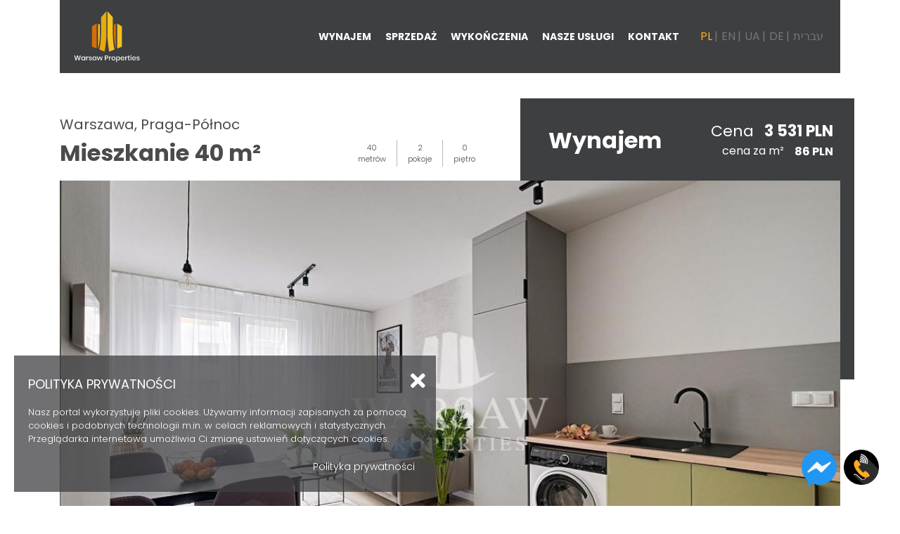

--- FILE ---
content_type: text/html; charset=UTF-8
request_url: https://www.warsawproperties.pl/oferty/502-9990-omw/
body_size: 13651
content:
<!doctype html>
<html lang="pl-PL">
<head>
    <meta charset="UTF-8">
    <meta name="viewport" content="width=device-width, initial-scale=1">
    <link rel="profile" href="https://gmpg.org/xfn/11">
    <meta name='robots' content='index, follow, max-image-preview:large, max-snippet:-1, max-video-preview:-1' />
	<style>img:is([sizes="auto" i], [sizes^="auto," i]) { contain-intrinsic-size: 3000px 1500px }</style>
	<link rel="alternate" href="https://www.warsawproperties.pl/oferty/502-9990-omw/" hreflang="pl" />
<link rel="alternate" href="https://www.warsawproperties.pl/en/offers/502-9990-omw/" hreflang="en" />
<link rel="alternate" href="https://www.warsawproperties.pl/uk/offers/502-9990-omw/" hreflang="uk" />
<link rel="alternate" href="https://www.warsawproperties.pl/de/offers/502-9990-omw/" hreflang="de" />
<link rel="alternate" href="https://www.warsawproperties.pl/he/offers/502-9990-omw/" hreflang="he" />

<!-- Google Tag Manager for WordPress by gtm4wp.com -->
<script data-cfasync="false" data-pagespeed-no-defer>
	var gtm4wp_datalayer_name = "dataLayer";
	var dataLayer = dataLayer || [];
</script>
<!-- End Google Tag Manager for WordPress by gtm4wp.com -->
	<!-- This site is optimized with the Yoast SEO plugin v26.8 - https://yoast.com/product/yoast-seo-wordpress/ -->
	<title>502/9990/OMW - WarsawProperties</title>
	<link rel="canonical" href="https://www.warsawproperties.pl/oferty/502-9990-omw/" />
	<meta property="og:locale" content="pl_PL" />
	<meta property="og:locale:alternate" content="en_GB" />
	<meta property="og:locale:alternate" content="uk_UA" />
	<meta property="og:locale:alternate" content="de_DE" />
	<meta property="og:locale:alternate" content="he_IL" />
	<meta property="og:type" content="article" />
	<meta property="og:title" content="502/9990/OMW - WarsawProperties" />
	<meta property="og:url" content="https://www.warsawproperties.pl/oferty/502-9990-omw/" />
	<meta property="og:site_name" content="WarsawProperties" />
	<meta property="article:modified_time" content="2025-12-11T11:46:26+00:00" />
	<meta name="twitter:card" content="summary_large_image" />
	<script type="application/ld+json" class="yoast-schema-graph">{"@context":"https://schema.org","@graph":[{"@type":"WebPage","@id":"https://www.warsawproperties.pl/oferty/502-9990-omw/","url":"https://www.warsawproperties.pl/oferty/502-9990-omw/","name":"502/9990/OMW - WarsawProperties","isPartOf":{"@id":"https://www.warsawproperties.pl/#website"},"datePublished":"2025-04-14T15:06:38+00:00","dateModified":"2025-12-11T11:46:26+00:00","breadcrumb":{"@id":"https://www.warsawproperties.pl/oferty/502-9990-omw/#breadcrumb"},"inLanguage":"pl-PL","potentialAction":[{"@type":"ReadAction","target":["https://www.warsawproperties.pl/oferty/502-9990-omw/"]}]},{"@type":"BreadcrumbList","@id":"https://www.warsawproperties.pl/oferty/502-9990-omw/#breadcrumb","itemListElement":[{"@type":"ListItem","position":1,"name":"Strona główna","item":"https://www.warsawproperties.pl/"},{"@type":"ListItem","position":2,"name":"Lista ofert","item":"https://www.warsawproperties.pl/oferty/"},{"@type":"ListItem","position":3,"name":"502/9990/OMW"}]},{"@type":"WebSite","@id":"https://www.warsawproperties.pl/#website","url":"https://www.warsawproperties.pl/","name":"WarsawProperties","description":"","potentialAction":[{"@type":"SearchAction","target":{"@type":"EntryPoint","urlTemplate":"https://www.warsawproperties.pl/?s={search_term_string}"},"query-input":{"@type":"PropertyValueSpecification","valueRequired":true,"valueName":"search_term_string"}}],"inLanguage":"pl-PL"}]}</script>
	<!-- / Yoast SEO plugin. -->


<link rel='dns-prefetch' href='//www.warsawproperties.pl' />
<link rel='dns-prefetch' href='//maps.googleapis.com' />
<link rel='dns-prefetch' href='//fonts.googleapis.com' />
<link rel="alternate" type="application/rss+xml" title="WarsawProperties &raquo; Kanał z wpisami" href="https://www.warsawproperties.pl/feed/" />
<link rel="alternate" type="application/rss+xml" title="WarsawProperties &raquo; Kanał z komentarzami" href="https://www.warsawproperties.pl/comments/feed/" />
<script type="text/javascript">
/* <![CDATA[ */
window._wpemojiSettings = {"baseUrl":"https:\/\/s.w.org\/images\/core\/emoji\/16.0.1\/72x72\/","ext":".png","svgUrl":"https:\/\/s.w.org\/images\/core\/emoji\/16.0.1\/svg\/","svgExt":".svg","source":{"concatemoji":"https:\/\/www.warsawproperties.pl\/wp-includes\/js\/wp-emoji-release.min.js?ver=6.8.3"}};
/*! This file is auto-generated */
!function(s,n){var o,i,e;function c(e){try{var t={supportTests:e,timestamp:(new Date).valueOf()};sessionStorage.setItem(o,JSON.stringify(t))}catch(e){}}function p(e,t,n){e.clearRect(0,0,e.canvas.width,e.canvas.height),e.fillText(t,0,0);var t=new Uint32Array(e.getImageData(0,0,e.canvas.width,e.canvas.height).data),a=(e.clearRect(0,0,e.canvas.width,e.canvas.height),e.fillText(n,0,0),new Uint32Array(e.getImageData(0,0,e.canvas.width,e.canvas.height).data));return t.every(function(e,t){return e===a[t]})}function u(e,t){e.clearRect(0,0,e.canvas.width,e.canvas.height),e.fillText(t,0,0);for(var n=e.getImageData(16,16,1,1),a=0;a<n.data.length;a++)if(0!==n.data[a])return!1;return!0}function f(e,t,n,a){switch(t){case"flag":return n(e,"\ud83c\udff3\ufe0f\u200d\u26a7\ufe0f","\ud83c\udff3\ufe0f\u200b\u26a7\ufe0f")?!1:!n(e,"\ud83c\udde8\ud83c\uddf6","\ud83c\udde8\u200b\ud83c\uddf6")&&!n(e,"\ud83c\udff4\udb40\udc67\udb40\udc62\udb40\udc65\udb40\udc6e\udb40\udc67\udb40\udc7f","\ud83c\udff4\u200b\udb40\udc67\u200b\udb40\udc62\u200b\udb40\udc65\u200b\udb40\udc6e\u200b\udb40\udc67\u200b\udb40\udc7f");case"emoji":return!a(e,"\ud83e\udedf")}return!1}function g(e,t,n,a){var r="undefined"!=typeof WorkerGlobalScope&&self instanceof WorkerGlobalScope?new OffscreenCanvas(300,150):s.createElement("canvas"),o=r.getContext("2d",{willReadFrequently:!0}),i=(o.textBaseline="top",o.font="600 32px Arial",{});return e.forEach(function(e){i[e]=t(o,e,n,a)}),i}function t(e){var t=s.createElement("script");t.src=e,t.defer=!0,s.head.appendChild(t)}"undefined"!=typeof Promise&&(o="wpEmojiSettingsSupports",i=["flag","emoji"],n.supports={everything:!0,everythingExceptFlag:!0},e=new Promise(function(e){s.addEventListener("DOMContentLoaded",e,{once:!0})}),new Promise(function(t){var n=function(){try{var e=JSON.parse(sessionStorage.getItem(o));if("object"==typeof e&&"number"==typeof e.timestamp&&(new Date).valueOf()<e.timestamp+604800&&"object"==typeof e.supportTests)return e.supportTests}catch(e){}return null}();if(!n){if("undefined"!=typeof Worker&&"undefined"!=typeof OffscreenCanvas&&"undefined"!=typeof URL&&URL.createObjectURL&&"undefined"!=typeof Blob)try{var e="postMessage("+g.toString()+"("+[JSON.stringify(i),f.toString(),p.toString(),u.toString()].join(",")+"));",a=new Blob([e],{type:"text/javascript"}),r=new Worker(URL.createObjectURL(a),{name:"wpTestEmojiSupports"});return void(r.onmessage=function(e){c(n=e.data),r.terminate(),t(n)})}catch(e){}c(n=g(i,f,p,u))}t(n)}).then(function(e){for(var t in e)n.supports[t]=e[t],n.supports.everything=n.supports.everything&&n.supports[t],"flag"!==t&&(n.supports.everythingExceptFlag=n.supports.everythingExceptFlag&&n.supports[t]);n.supports.everythingExceptFlag=n.supports.everythingExceptFlag&&!n.supports.flag,n.DOMReady=!1,n.readyCallback=function(){n.DOMReady=!0}}).then(function(){return e}).then(function(){var e;n.supports.everything||(n.readyCallback(),(e=n.source||{}).concatemoji?t(e.concatemoji):e.wpemoji&&e.twemoji&&(t(e.twemoji),t(e.wpemoji)))}))}((window,document),window._wpemojiSettings);
/* ]]> */
</script>
<style id='wp-emoji-styles-inline-css' type='text/css'>

	img.wp-smiley, img.emoji {
		display: inline !important;
		border: none !important;
		box-shadow: none !important;
		height: 1em !important;
		width: 1em !important;
		margin: 0 0.07em !important;
		vertical-align: -0.1em !important;
		background: none !important;
		padding: 0 !important;
	}
</style>
<link rel='stylesheet' id='wp-block-library-css' href='https://www.warsawproperties.pl/wp-includes/css/dist/block-library/style.min.css?ver=6.8.3' type='text/css' media='all' />
<style id='classic-theme-styles-inline-css' type='text/css'>
/*! This file is auto-generated */
.wp-block-button__link{color:#fff;background-color:#32373c;border-radius:9999px;box-shadow:none;text-decoration:none;padding:calc(.667em + 2px) calc(1.333em + 2px);font-size:1.125em}.wp-block-file__button{background:#32373c;color:#fff;text-decoration:none}
</style>
<style id='filebird-block-filebird-gallery-style-inline-css' type='text/css'>
ul.filebird-block-filebird-gallery{margin:auto!important;padding:0!important;width:100%}ul.filebird-block-filebird-gallery.layout-grid{display:grid;grid-gap:20px;align-items:stretch;grid-template-columns:repeat(var(--columns),1fr);justify-items:stretch}ul.filebird-block-filebird-gallery.layout-grid li img{border:1px solid #ccc;box-shadow:2px 2px 6px 0 rgba(0,0,0,.3);height:100%;max-width:100%;-o-object-fit:cover;object-fit:cover;width:100%}ul.filebird-block-filebird-gallery.layout-masonry{-moz-column-count:var(--columns);-moz-column-gap:var(--space);column-gap:var(--space);-moz-column-width:var(--min-width);columns:var(--min-width) var(--columns);display:block;overflow:auto}ul.filebird-block-filebird-gallery.layout-masonry li{margin-bottom:var(--space)}ul.filebird-block-filebird-gallery li{list-style:none}ul.filebird-block-filebird-gallery li figure{height:100%;margin:0;padding:0;position:relative;width:100%}ul.filebird-block-filebird-gallery li figure figcaption{background:linear-gradient(0deg,rgba(0,0,0,.7),rgba(0,0,0,.3) 70%,transparent);bottom:0;box-sizing:border-box;color:#fff;font-size:.8em;margin:0;max-height:100%;overflow:auto;padding:3em .77em .7em;position:absolute;text-align:center;width:100%;z-index:2}ul.filebird-block-filebird-gallery li figure figcaption a{color:inherit}

</style>
<link rel='stylesheet' id='bb-tcs-editor-style-shared-css' href='https://www.warsawproperties.pl/wp-content/themes/wapro/editor-style-shared.css?ver=1746689755' type='text/css' media='all' />
<style id='global-styles-inline-css' type='text/css'>
:root{--wp--preset--aspect-ratio--square: 1;--wp--preset--aspect-ratio--4-3: 4/3;--wp--preset--aspect-ratio--3-4: 3/4;--wp--preset--aspect-ratio--3-2: 3/2;--wp--preset--aspect-ratio--2-3: 2/3;--wp--preset--aspect-ratio--16-9: 16/9;--wp--preset--aspect-ratio--9-16: 9/16;--wp--preset--color--black: #000000;--wp--preset--color--cyan-bluish-gray: #abb8c3;--wp--preset--color--white: #ffffff;--wp--preset--color--pale-pink: #f78da7;--wp--preset--color--vivid-red: #cf2e2e;--wp--preset--color--luminous-vivid-orange: #ff6900;--wp--preset--color--luminous-vivid-amber: #fcb900;--wp--preset--color--light-green-cyan: #7bdcb5;--wp--preset--color--vivid-green-cyan: #00d084;--wp--preset--color--pale-cyan-blue: #8ed1fc;--wp--preset--color--vivid-cyan-blue: #0693e3;--wp--preset--color--vivid-purple: #9b51e0;--wp--preset--gradient--vivid-cyan-blue-to-vivid-purple: linear-gradient(135deg,rgba(6,147,227,1) 0%,rgb(155,81,224) 100%);--wp--preset--gradient--light-green-cyan-to-vivid-green-cyan: linear-gradient(135deg,rgb(122,220,180) 0%,rgb(0,208,130) 100%);--wp--preset--gradient--luminous-vivid-amber-to-luminous-vivid-orange: linear-gradient(135deg,rgba(252,185,0,1) 0%,rgba(255,105,0,1) 100%);--wp--preset--gradient--luminous-vivid-orange-to-vivid-red: linear-gradient(135deg,rgba(255,105,0,1) 0%,rgb(207,46,46) 100%);--wp--preset--gradient--very-light-gray-to-cyan-bluish-gray: linear-gradient(135deg,rgb(238,238,238) 0%,rgb(169,184,195) 100%);--wp--preset--gradient--cool-to-warm-spectrum: linear-gradient(135deg,rgb(74,234,220) 0%,rgb(151,120,209) 20%,rgb(207,42,186) 40%,rgb(238,44,130) 60%,rgb(251,105,98) 80%,rgb(254,248,76) 100%);--wp--preset--gradient--blush-light-purple: linear-gradient(135deg,rgb(255,206,236) 0%,rgb(152,150,240) 100%);--wp--preset--gradient--blush-bordeaux: linear-gradient(135deg,rgb(254,205,165) 0%,rgb(254,45,45) 50%,rgb(107,0,62) 100%);--wp--preset--gradient--luminous-dusk: linear-gradient(135deg,rgb(255,203,112) 0%,rgb(199,81,192) 50%,rgb(65,88,208) 100%);--wp--preset--gradient--pale-ocean: linear-gradient(135deg,rgb(255,245,203) 0%,rgb(182,227,212) 50%,rgb(51,167,181) 100%);--wp--preset--gradient--electric-grass: linear-gradient(135deg,rgb(202,248,128) 0%,rgb(113,206,126) 100%);--wp--preset--gradient--midnight: linear-gradient(135deg,rgb(2,3,129) 0%,rgb(40,116,252) 100%);--wp--preset--font-size--small: 13px;--wp--preset--font-size--medium: 20px;--wp--preset--font-size--large: 36px;--wp--preset--font-size--x-large: 42px;--wp--preset--spacing--20: 0.44rem;--wp--preset--spacing--30: 0.67rem;--wp--preset--spacing--40: 1rem;--wp--preset--spacing--50: 1.5rem;--wp--preset--spacing--60: 2.25rem;--wp--preset--spacing--70: 3.38rem;--wp--preset--spacing--80: 5.06rem;--wp--preset--shadow--natural: 6px 6px 9px rgba(0, 0, 0, 0.2);--wp--preset--shadow--deep: 12px 12px 50px rgba(0, 0, 0, 0.4);--wp--preset--shadow--sharp: 6px 6px 0px rgba(0, 0, 0, 0.2);--wp--preset--shadow--outlined: 6px 6px 0px -3px rgba(255, 255, 255, 1), 6px 6px rgba(0, 0, 0, 1);--wp--preset--shadow--crisp: 6px 6px 0px rgba(0, 0, 0, 1);}:where(.is-layout-flex){gap: 0.5em;}:where(.is-layout-grid){gap: 0.5em;}body .is-layout-flex{display: flex;}.is-layout-flex{flex-wrap: wrap;align-items: center;}.is-layout-flex > :is(*, div){margin: 0;}body .is-layout-grid{display: grid;}.is-layout-grid > :is(*, div){margin: 0;}:where(.wp-block-columns.is-layout-flex){gap: 2em;}:where(.wp-block-columns.is-layout-grid){gap: 2em;}:where(.wp-block-post-template.is-layout-flex){gap: 1.25em;}:where(.wp-block-post-template.is-layout-grid){gap: 1.25em;}.has-black-color{color: var(--wp--preset--color--black) !important;}.has-cyan-bluish-gray-color{color: var(--wp--preset--color--cyan-bluish-gray) !important;}.has-white-color{color: var(--wp--preset--color--white) !important;}.has-pale-pink-color{color: var(--wp--preset--color--pale-pink) !important;}.has-vivid-red-color{color: var(--wp--preset--color--vivid-red) !important;}.has-luminous-vivid-orange-color{color: var(--wp--preset--color--luminous-vivid-orange) !important;}.has-luminous-vivid-amber-color{color: var(--wp--preset--color--luminous-vivid-amber) !important;}.has-light-green-cyan-color{color: var(--wp--preset--color--light-green-cyan) !important;}.has-vivid-green-cyan-color{color: var(--wp--preset--color--vivid-green-cyan) !important;}.has-pale-cyan-blue-color{color: var(--wp--preset--color--pale-cyan-blue) !important;}.has-vivid-cyan-blue-color{color: var(--wp--preset--color--vivid-cyan-blue) !important;}.has-vivid-purple-color{color: var(--wp--preset--color--vivid-purple) !important;}.has-black-background-color{background-color: var(--wp--preset--color--black) !important;}.has-cyan-bluish-gray-background-color{background-color: var(--wp--preset--color--cyan-bluish-gray) !important;}.has-white-background-color{background-color: var(--wp--preset--color--white) !important;}.has-pale-pink-background-color{background-color: var(--wp--preset--color--pale-pink) !important;}.has-vivid-red-background-color{background-color: var(--wp--preset--color--vivid-red) !important;}.has-luminous-vivid-orange-background-color{background-color: var(--wp--preset--color--luminous-vivid-orange) !important;}.has-luminous-vivid-amber-background-color{background-color: var(--wp--preset--color--luminous-vivid-amber) !important;}.has-light-green-cyan-background-color{background-color: var(--wp--preset--color--light-green-cyan) !important;}.has-vivid-green-cyan-background-color{background-color: var(--wp--preset--color--vivid-green-cyan) !important;}.has-pale-cyan-blue-background-color{background-color: var(--wp--preset--color--pale-cyan-blue) !important;}.has-vivid-cyan-blue-background-color{background-color: var(--wp--preset--color--vivid-cyan-blue) !important;}.has-vivid-purple-background-color{background-color: var(--wp--preset--color--vivid-purple) !important;}.has-black-border-color{border-color: var(--wp--preset--color--black) !important;}.has-cyan-bluish-gray-border-color{border-color: var(--wp--preset--color--cyan-bluish-gray) !important;}.has-white-border-color{border-color: var(--wp--preset--color--white) !important;}.has-pale-pink-border-color{border-color: var(--wp--preset--color--pale-pink) !important;}.has-vivid-red-border-color{border-color: var(--wp--preset--color--vivid-red) !important;}.has-luminous-vivid-orange-border-color{border-color: var(--wp--preset--color--luminous-vivid-orange) !important;}.has-luminous-vivid-amber-border-color{border-color: var(--wp--preset--color--luminous-vivid-amber) !important;}.has-light-green-cyan-border-color{border-color: var(--wp--preset--color--light-green-cyan) !important;}.has-vivid-green-cyan-border-color{border-color: var(--wp--preset--color--vivid-green-cyan) !important;}.has-pale-cyan-blue-border-color{border-color: var(--wp--preset--color--pale-cyan-blue) !important;}.has-vivid-cyan-blue-border-color{border-color: var(--wp--preset--color--vivid-cyan-blue) !important;}.has-vivid-purple-border-color{border-color: var(--wp--preset--color--vivid-purple) !important;}.has-vivid-cyan-blue-to-vivid-purple-gradient-background{background: var(--wp--preset--gradient--vivid-cyan-blue-to-vivid-purple) !important;}.has-light-green-cyan-to-vivid-green-cyan-gradient-background{background: var(--wp--preset--gradient--light-green-cyan-to-vivid-green-cyan) !important;}.has-luminous-vivid-amber-to-luminous-vivid-orange-gradient-background{background: var(--wp--preset--gradient--luminous-vivid-amber-to-luminous-vivid-orange) !important;}.has-luminous-vivid-orange-to-vivid-red-gradient-background{background: var(--wp--preset--gradient--luminous-vivid-orange-to-vivid-red) !important;}.has-very-light-gray-to-cyan-bluish-gray-gradient-background{background: var(--wp--preset--gradient--very-light-gray-to-cyan-bluish-gray) !important;}.has-cool-to-warm-spectrum-gradient-background{background: var(--wp--preset--gradient--cool-to-warm-spectrum) !important;}.has-blush-light-purple-gradient-background{background: var(--wp--preset--gradient--blush-light-purple) !important;}.has-blush-bordeaux-gradient-background{background: var(--wp--preset--gradient--blush-bordeaux) !important;}.has-luminous-dusk-gradient-background{background: var(--wp--preset--gradient--luminous-dusk) !important;}.has-pale-ocean-gradient-background{background: var(--wp--preset--gradient--pale-ocean) !important;}.has-electric-grass-gradient-background{background: var(--wp--preset--gradient--electric-grass) !important;}.has-midnight-gradient-background{background: var(--wp--preset--gradient--midnight) !important;}.has-small-font-size{font-size: var(--wp--preset--font-size--small) !important;}.has-medium-font-size{font-size: var(--wp--preset--font-size--medium) !important;}.has-large-font-size{font-size: var(--wp--preset--font-size--large) !important;}.has-x-large-font-size{font-size: var(--wp--preset--font-size--x-large) !important;}
:where(.wp-block-post-template.is-layout-flex){gap: 1.25em;}:where(.wp-block-post-template.is-layout-grid){gap: 1.25em;}
:where(.wp-block-columns.is-layout-flex){gap: 2em;}:where(.wp-block-columns.is-layout-grid){gap: 2em;}
:root :where(.wp-block-pullquote){font-size: 1.5em;line-height: 1.6;}
</style>
<link rel='stylesheet' id='contact-form-7-css' href='https://www.warsawproperties.pl/wp-content/plugins/contact-form-7/includes/css/styles.css?ver=6.1.4' type='text/css' media='all' />
<link rel='stylesheet' id='wapro-google-fonts-css' href='https://fonts.googleapis.com/css2?family=Poppins%3Awght%40100%3B200%3B300%3B400%3B500%3B600%3B700%3B800%3B900&#038;display=swap&#038;ver=1.0.0' type='text/css' media='all' />
<link rel='stylesheet' id='wapro-fontawesome-css' href='https://www.warsawproperties.pl/wp-content/themes/wapro/vendors/fontawesome/css/all.min.css?ver=1746689755' type='text/css' media='all' />
<link rel='stylesheet' id='wapro-bootstrap-css' href='https://www.warsawproperties.pl/wp-content/themes/wapro/vendors/bootstrap/css/bootstrap.min.css?ver=1746689755' type='text/css' media='all' />
<link rel='stylesheet' id='wapro-swiper-css' href='https://www.warsawproperties.pl/wp-content/themes/wapro/vendors/swiper/css/swiper.min.css?ver=1746689755' type='text/css' media='all' />
<link rel='stylesheet' id='wapro-magnific-popup-css' href='https://www.warsawproperties.pl/wp-content/themes/wapro/vendors/magnific-popup/magnific-popup.css?ver=1746689755' type='text/css' media='all' />
<link rel='stylesheet' id='wapro-style-css' href='https://www.warsawproperties.pl/wp-content/themes/wapro/style.css?ver=1746689755' type='text/css' media='all' />
<link rel="https://api.w.org/" href="https://www.warsawproperties.pl/wp-json/" /><link rel="alternate" title="JSON" type="application/json" href="https://www.warsawproperties.pl/wp-json/wp/v2/estate/5745" /><link rel="EditURI" type="application/rsd+xml" title="RSD" href="https://www.warsawproperties.pl/xmlrpc.php?rsd" />
<meta name="generator" content="WordPress 6.8.3" />
<link rel='shortlink' href='https://www.warsawproperties.pl/?p=5745' />
<link rel="alternate" title="oEmbed (JSON)" type="application/json+oembed" href="https://www.warsawproperties.pl/wp-json/oembed/1.0/embed?url=https%3A%2F%2Fwww.warsawproperties.pl%2Foferty%2F502-9990-omw%2F" />
<link rel="alternate" title="oEmbed (XML)" type="text/xml+oembed" href="https://www.warsawproperties.pl/wp-json/oembed/1.0/embed?url=https%3A%2F%2Fwww.warsawproperties.pl%2Foferty%2F502-9990-omw%2F&#038;format=xml" />

<!-- Google Tag Manager for WordPress by gtm4wp.com -->
<!-- GTM Container placement set to footer -->
<script data-cfasync="false" data-pagespeed-no-defer type="text/javascript">
	var dataLayer_content = {"pagePostType":"estate","pagePostType2":"single-estate","pagePostAuthor":"admin"};
	dataLayer.push( dataLayer_content );
</script>
<script data-cfasync="false" data-pagespeed-no-defer type="text/javascript">
(function(w,d,s,l,i){w[l]=w[l]||[];w[l].push({'gtm.start':
new Date().getTime(),event:'gtm.js'});var f=d.getElementsByTagName(s)[0],
j=d.createElement(s),dl=l!='dataLayer'?'&l='+l:'';j.async=true;j.src=
'//www.googletagmanager.com/gtm.js?id='+i+dl;f.parentNode.insertBefore(j,f);
})(window,document,'script','dataLayer','GTM-PDWFCR7');
</script>
<!-- End Google Tag Manager for WordPress by gtm4wp.com --><link rel="icon" href="https://www.warsawproperties.pl/wp-content/uploads/2022/11/cropped-JPEG-scaled-1-32x32.jpg" sizes="32x32" />
<link rel="icon" href="https://www.warsawproperties.pl/wp-content/uploads/2022/11/cropped-JPEG-scaled-1-192x192.jpg" sizes="192x192" />
<link rel="apple-touch-icon" href="https://www.warsawproperties.pl/wp-content/uploads/2022/11/cropped-JPEG-scaled-1-180x180.jpg" />
<meta name="msapplication-TileImage" content="https://www.warsawproperties.pl/wp-content/uploads/2022/11/cropped-JPEG-scaled-1-270x270.jpg" />
</head>
<body class="wp-singular estate-template-default single single-estate postid-5745 wp-theme-wapro">
<header>
    <div class="container">
        <nav class="navbar navbar-expand-lg">
            <a class="navbar-brand" href="https://www.warsawproperties.pl/">
                <img src="https://www.warsawproperties.pl/wp-content/themes/wapro/images/logo.svg" alt="Warsaw Properties" class="img-fluid">
            </a>
            <button class="navbar-toggler collapsed" type="button" data-toggle="collapse" data-target="#navigation-header" aria-controls="navigation-header"><i class="fa fa-bars"></i>
            </button>
            <div class="collapse navbar-collapse" id="navigation-header">
                <ul id="navigation-main" class="navbar-nav ml-auto">
                    <li itemscope="itemscope" itemtype="https://www.schema.org/SiteNavigationElement" id="menu-item-798" class="menu-item menu-item-type-custom menu-item-object-custom menu-item-has-children dropdown menu-item-798 nav-item"><a title="Wynajem" href="#" data-toggle="dropdown" aria-haspopup="true" aria-expanded="false" class="dropdown-toggle nav-link" id="menu-item-dropdown-798">Wynajem</a>
<ul class="dropdown-menu" aria-labelledby="menu-item-dropdown-798" role="menu">
	<li itemscope="itemscope" itemtype="https://www.schema.org/SiteNavigationElement" id="menu-item-5792" class="menu-item menu-item-type-custom menu-item-object-custom menu-item-5792 nav-item"><a title="Warszawa" href="/oferty/?type%5B%5D=rent&#038;location=Warszawa&#038;rooms%5Bfrom%5D=&#038;rooms%5Bto%5D=&#038;area%5Bfrom%5D=&#038;area%5Bto%5D=&#038;price%5Bfrom%5D=&#038;price%5Bto%5D=&#038;search=1" class="dropdown-item">Warszawa</a></li>
	<li itemscope="itemscope" itemtype="https://www.schema.org/SiteNavigationElement" id="menu-item-5793" class="menu-item menu-item-type-custom menu-item-object-custom menu-item-5793 nav-item"><a title="Łódź" href="/oferty/?type%5B%5D=rent&#038;location=%C5%81%C3%B3d%C5%BA&#038;rooms%5Bfrom%5D=&#038;rooms%5Bto%5D=&#038;area%5Bfrom%5D=&#038;area%5Bto%5D=&#038;price%5Bfrom%5D=&#038;price%5Bto%5D=&#038;search=1" class="dropdown-item">Łódź</a></li>
	<li itemscope="itemscope" itemtype="https://www.schema.org/SiteNavigationElement" id="menu-item-2167" class="menu-item menu-item-type-custom menu-item-object-custom menu-item-2167 nav-item"><a title="Wyszukiwarka ofert" href="/oferty/?type%5B%5D=rent&#038;location=all&#038;rooms%5Bfrom%5D=&#038;rooms%5Bto%5D=&#038;area%5Bfrom%5D=&#038;area%5Bto%5D=&#038;price%5Bfrom%5D=&#038;price%5Bto%5D=&#038;search=1" class="dropdown-item">Wyszukiwarka ofert</a></li>
</ul>
</li>
<li itemscope="itemscope" itemtype="https://www.schema.org/SiteNavigationElement" id="menu-item-799" class="menu-item menu-item-type-custom menu-item-object-custom menu-item-has-children dropdown menu-item-799 nav-item"><a title="Sprzedaż" href="/oferty/?type%5B%5D=sale&#038;location=all&#038;rooms%5Bfrom%5D=&#038;rooms%5Bto%5D=&#038;area%5Bfrom%5D=&#038;area%5Bto%5D=&#038;price%5Bfrom%5D=&#038;price%5Bto%5D=&#038;search=1" data-toggle="dropdown" aria-haspopup="true" aria-expanded="false" class="dropdown-toggle nav-link" id="menu-item-dropdown-799">Sprzedaż</a>
<ul class="dropdown-menu" aria-labelledby="menu-item-dropdown-799" role="menu">
	<li itemscope="itemscope" itemtype="https://www.schema.org/SiteNavigationElement" id="menu-item-5795" class="menu-item menu-item-type-custom menu-item-object-custom menu-item-5795 nav-item"><a title="Warszawa" href="/oferty/?type%5B%5D=sale&#038;location=Warszawa&#038;rooms%5Bfrom%5D=&#038;rooms%5Bto%5D=&#038;area%5Bfrom%5D=&#038;area%5Bto%5D=&#038;price%5Bfrom%5D=&#038;price%5Bto%5D=&#038;search=1" class="dropdown-item">Warszawa</a></li>
	<li itemscope="itemscope" itemtype="https://www.schema.org/SiteNavigationElement" id="menu-item-5796" class="menu-item menu-item-type-custom menu-item-object-custom menu-item-5796 nav-item"><a title="Łódź" href="/oferty/?type%5B%5D=sale&#038;location=%C5%81%C3%B3d%C5%BA&#038;rooms%5Bfrom%5D=&#038;rooms%5Bto%5D=&#038;area%5Bfrom%5D=&#038;area%5Bto%5D=&#038;price%5Bfrom%5D=&#038;price%5Bto%5D=&#038;search=1" class="dropdown-item">Łódź</a></li>
	<li itemscope="itemscope" itemtype="https://www.schema.org/SiteNavigationElement" id="menu-item-5794" class="menu-item menu-item-type-custom menu-item-object-custom menu-item-5794 nav-item"><a title="Wszystkie oferty" href="/oferty/?type%5B%5D=sale&#038;location=all&#038;rooms%5Bfrom%5D=&#038;rooms%5Bto%5D=&#038;area%5Bfrom%5D=&#038;area%5Bto%5D=&#038;price%5Bfrom%5D=&#038;price%5Bto%5D=&#038;search=1" class="dropdown-item">Wszystkie oferty</a></li>
</ul>
</li>
<li itemscope="itemscope" itemtype="https://www.schema.org/SiteNavigationElement" id="menu-item-5768" class="menu-item menu-item-type-post_type menu-item-object-page menu-item-5768 nav-item"><a title="Wykończenia" href="https://www.warsawproperties.pl/kompleksowe-wykonczenie-wnetrz/" class="nav-link">Wykończenia</a></li>
<li itemscope="itemscope" itemtype="https://www.schema.org/SiteNavigationElement" id="menu-item-790" class="menu-item menu-item-type-custom menu-item-object-custom menu-item-has-children dropdown menu-item-790 nav-item"><a title="Nasze usługi" href="#" data-toggle="dropdown" aria-haspopup="true" aria-expanded="false" class="dropdown-toggle nav-link" id="menu-item-dropdown-790">Nasze usługi</a>
<ul class="dropdown-menu" aria-labelledby="menu-item-dropdown-790" role="menu">
	<li itemscope="itemscope" itemtype="https://www.schema.org/SiteNavigationElement" id="menu-item-791" class="menu-item menu-item-type-post_type menu-item-object-page menu-item-791 nav-item"><a title="Zarządzanie nieruchomościami" href="https://www.warsawproperties.pl/zarzadzanie-nieruchomosciami/" class="dropdown-item">Zarządzanie nieruchomościami</a></li>
	<li itemscope="itemscope" itemtype="https://www.schema.org/SiteNavigationElement" id="menu-item-6981" class="menu-item menu-item-type-post_type menu-item-object-page menu-item-6981 nav-item"><a title="Inwestowanie w nieruchomości" href="https://www.warsawproperties.pl/inwestowanie-w-nieruchomosci/" class="dropdown-item">Inwestowanie w nieruchomości</a></li>
	<li itemscope="itemscope" itemtype="https://www.schema.org/SiteNavigationElement" id="menu-item-792" class="menu-item menu-item-type-post_type menu-item-object-page menu-item-792 nav-item"><a title="Inwestorzy Instytucjonalni" href="https://www.warsawproperties.pl/inwestorzy-instytucjonalni/" class="dropdown-item">Inwestorzy Instytucjonalni</a></li>
	<li itemscope="itemscope" itemtype="https://www.schema.org/SiteNavigationElement" id="menu-item-3825" class="menu-item menu-item-type-post_type menu-item-object-page menu-item-3825 nav-item"><a title="Najem korporacyjny i realokacje" href="https://www.warsawproperties.pl/najem-korporacyjni-i-realokacje/" class="dropdown-item">Najem korporacyjny i realokacje</a></li>
</ul>
</li>
<li itemscope="itemscope" itemtype="https://www.schema.org/SiteNavigationElement" id="menu-item-795" class="menu-item menu-item-type-custom menu-item-object-custom menu-item-has-children dropdown menu-item-795 nav-item"><a title="Kontakt" href="#" data-toggle="dropdown" aria-haspopup="true" aria-expanded="false" class="dropdown-toggle nav-link" id="menu-item-dropdown-795">Kontakt</a>
<ul class="dropdown-menu" aria-labelledby="menu-item-dropdown-795" role="menu">
	<li itemscope="itemscope" itemtype="https://www.schema.org/SiteNavigationElement" id="menu-item-102" class="menu-item menu-item-type-post_type menu-item-object-page menu-item-102 nav-item"><a title="O nas" href="https://www.warsawproperties.pl/o-nas/" class="dropdown-item">O nas</a></li>
	<li itemscope="itemscope" itemtype="https://www.schema.org/SiteNavigationElement" id="menu-item-797" class="menu-item menu-item-type-custom menu-item-object-custom menu-item-797 nav-item"><a title="Nasz zespół" href="/o-nas/#our-team" class="dropdown-item">Nasz zespół</a></li>
	<li itemscope="itemscope" itemtype="https://www.schema.org/SiteNavigationElement" id="menu-item-796" class="menu-item menu-item-type-post_type menu-item-object-page current_page_parent menu-item-796 nav-item"><a title="Aktualności / Blog" href="https://www.warsawproperties.pl/blog/" class="dropdown-item">Aktualności / Blog</a></li>
</ul>
</li>
                </ul>
                <ul id="navigation-languages" class="navbar-nav">
                    <li itemscope="itemscope" itemtype="https://www.schema.org/SiteNavigationElement" id="menu-item-79-pl" class="lang-item lang-item-5 lang-item-pl current-lang lang-item-first menu-item menu-item-type-custom menu-item-object-custom menu-item-79-pl nav-item"><a title="PL" href="https://www.warsawproperties.pl/oferty/502-9990-omw/" class="nav-link" hreflang="pl-PL" lang="pl-PL">PL</a></li>
<li itemscope="itemscope" itemtype="https://www.schema.org/SiteNavigationElement" id="menu-item-79-en" class="lang-item lang-item-2 lang-item-en menu-item menu-item-type-custom menu-item-object-custom menu-item-79-en nav-item"><a title="EN" href="https://www.warsawproperties.pl/en/offers/502-9990-omw/" class="nav-link" hreflang="en-GB" lang="en-GB">EN</a></li>
<li itemscope="itemscope" itemtype="https://www.schema.org/SiteNavigationElement" id="menu-item-79-uk" class="lang-item lang-item-977 lang-item-uk menu-item menu-item-type-custom menu-item-object-custom menu-item-79-uk nav-item"><a title="UA" href="https://www.warsawproperties.pl/uk/offers/502-9990-omw/" class="nav-link" hreflang="uk" lang="uk">UA</a></li>
<li itemscope="itemscope" itemtype="https://www.schema.org/SiteNavigationElement" id="menu-item-79-de" class="lang-item lang-item-1002 lang-item-de menu-item menu-item-type-custom menu-item-object-custom menu-item-79-de nav-item"><a title="DE" href="https://www.warsawproperties.pl/de/offers/502-9990-omw/" class="nav-link" hreflang="de-DE" lang="de-DE">DE</a></li>
<li itemscope="itemscope" itemtype="https://www.schema.org/SiteNavigationElement" id="menu-item-79-he" class="lang-item lang-item-31 lang-item-he menu-item menu-item-type-custom menu-item-object-custom menu-item-79-he nav-item"><a title="עברית" href="https://www.warsawproperties.pl/he/offers/502-9990-omw/" class="nav-link" hreflang="he-IL" lang="he-IL">עברית</a></li>
                </ul>
            </div>
        </nav>
    </div>
</header>
<main>    <section class="offer-heading">
        <div class="container">
            <div class="row">
                <div class="col-xl-4 col-lg-6">
                    <div class="heading">
                        <h2>Warszawa, Praga-Północ</h2>
                        <h1>Mieszkanie 40 m²</h1>
                    </div>
                </div>
                <div class="col-xl-3 col-lg-6">
                    <div class="parameters">
                                                <div class="parameter">
                            <span>40</span>
                            <span>metrów</span>
                        </div>
                                                                        <div class="parameter">
                            <span>2</span>
                            <span>pokoje</span>
                        </div>
                                                                        <div class="parameter">
                            <span>0</span>
                            <span>piętro</span>
                        </div>
                                            </div>
                </div>
                <div class="col-xl-5 col-lg-12">
                    <div class="background"></div>
                    <div class="details">
                        <h2>Wynajem</h2>
                        <div class="prices">
                            <div class="price-total">
                                <span>Cena</span>
                                <h2>3 531 PLN</h2>
                            </div>
                            <div class="price-unit">
                                <span>cena za m²</span>
                                <h3>86 PLN</h3>
                            </div>
                        </div>
                    </div>
                </div>
            </div>
        </div>
    </section>
    <section class="offer-carousel">
        <div class="container">
            <div class="slider">
                <div class="main-image">
                    <div class="swiper-container">
                        <div class="swiper-wrapper">
                                                        <div class="swiper-slide">
                                <a href="https://www.warsawproperties.pl/offers/105234992-w.jpg" class="image popup-gallery" style="background-image: url('https://www.warsawproperties.pl/offers/105234992-w.jpg');" title=""></a>
                            </div>
                                                        <div class="swiper-slide">
                                <a href="https://www.warsawproperties.pl/offers/105234983-w.jpg" class="image popup-gallery" style="background-image: url('https://www.warsawproperties.pl/offers/105234983-w.jpg');" title=""></a>
                            </div>
                                                        <div class="swiper-slide">
                                <a href="https://www.warsawproperties.pl/offers/105234984-w.jpg" class="image popup-gallery" style="background-image: url('https://www.warsawproperties.pl/offers/105234984-w.jpg');" title=""></a>
                            </div>
                                                        <div class="swiper-slide">
                                <a href="https://www.warsawproperties.pl/offers/105234987-w.jpg" class="image popup-gallery" style="background-image: url('https://www.warsawproperties.pl/offers/105234987-w.jpg');" title=""></a>
                            </div>
                                                        <div class="swiper-slide">
                                <a href="https://www.warsawproperties.pl/offers/105234989-w.jpg" class="image popup-gallery" style="background-image: url('https://www.warsawproperties.pl/offers/105234989-w.jpg');" title=""></a>
                            </div>
                                                        <div class="swiper-slide">
                                <a href="https://www.warsawproperties.pl/offers/105234990-w.jpg" class="image popup-gallery" style="background-image: url('https://www.warsawproperties.pl/offers/105234990-w.jpg');" title=""></a>
                            </div>
                                                        <div class="swiper-slide">
                                <a href="https://www.warsawproperties.pl/offers/105234991-w.jpg" class="image popup-gallery" style="background-image: url('https://www.warsawproperties.pl/offers/105234991-w.jpg');" title=""></a>
                            </div>
                                                        <div class="swiper-slide">
                                <a href="https://www.warsawproperties.pl/offers/105234993-w.jpg" class="image popup-gallery" style="background-image: url('https://www.warsawproperties.pl/offers/105234993-w.jpg');" title=""></a>
                            </div>
                                                        <div class="swiper-slide">
                                <a href="https://www.warsawproperties.pl/offers/105234997-w.jpg" class="image popup-gallery" style="background-image: url('https://www.warsawproperties.pl/offers/105234997-w.jpg');" title=""></a>
                            </div>
                                                        <div class="swiper-slide">
                                <a href="https://www.warsawproperties.pl/offers/105234994-w.jpg" class="image popup-gallery" style="background-image: url('https://www.warsawproperties.pl/offers/105234994-w.jpg');" title=""></a>
                            </div>
                                                        <div class="swiper-slide">
                                <a href="https://www.warsawproperties.pl/offers/105234996-w.jpg" class="image popup-gallery" style="background-image: url('https://www.warsawproperties.pl/offers/105234996-w.jpg');" title=""></a>
                            </div>
                                                        <div class="swiper-slide">
                                <a href="https://www.warsawproperties.pl/offers/105234998-w.jpg" class="image popup-gallery" style="background-image: url('https://www.warsawproperties.pl/offers/105234998-w.jpg');" title=""></a>
                            </div>
                                                        <div class="swiper-slide">
                                <a href="https://www.warsawproperties.pl/offers/105234999-w.jpg" class="image popup-gallery" style="background-image: url('https://www.warsawproperties.pl/offers/105234999-w.jpg');" title=""></a>
                            </div>
                                                        <div class="swiper-slide">
                                <a href="https://www.warsawproperties.pl/offers/105235020-w.jpg" class="image popup-gallery" style="background-image: url('https://www.warsawproperties.pl/offers/105235020-w.jpg');" title=""></a>
                            </div>
                                                        <div class="swiper-slide">
                                <a href="https://www.warsawproperties.pl/offers/105235001-w.jpg" class="image popup-gallery" style="background-image: url('https://www.warsawproperties.pl/offers/105235001-w.jpg');" title=""></a>
                            </div>
                                                        <div class="swiper-slide">
                                <a href="https://www.warsawproperties.pl/offers/97042380-w.jpg" class="image popup-gallery" style="background-image: url('https://www.warsawproperties.pl/offers/97042380-w.jpg');" title=""></a>
                            </div>
                                                        <div class="swiper-slide">
                                <a href="https://www.warsawproperties.pl/offers/97042379-w.jpg" class="image popup-gallery" style="background-image: url('https://www.warsawproperties.pl/offers/97042379-w.jpg');" title=""></a>
                            </div>
                                                        <div class="swiper-slide">
                                <a href="https://www.warsawproperties.pl/offers/97042378-w.jpg" class="image popup-gallery" style="background-image: url('https://www.warsawproperties.pl/offers/97042378-w.jpg');" title=""></a>
                            </div>
                                                        <div class="swiper-slide">
                                <a href="https://www.warsawproperties.pl/offers/97042381-w.jpg" class="image popup-gallery" style="background-image: url('https://www.warsawproperties.pl/offers/97042381-w.jpg');" title=""></a>
                            </div>
                                                        <div class="swiper-slide">
                                <a href="https://www.warsawproperties.pl/offers/97042382-w.jpg" class="image popup-gallery" style="background-image: url('https://www.warsawproperties.pl/offers/97042382-w.jpg');" title=""></a>
                            </div>
                                                        <div class="swiper-slide">
                                <a href="https://www.warsawproperties.pl/offers/97042383-w.jpg" class="image popup-gallery" style="background-image: url('https://www.warsawproperties.pl/offers/97042383-w.jpg');" title=""></a>
                            </div>
                                                    </div>
                    </div>
                </div>
                <div class="row">
                    <div class="col-lg-8">
                        <div class="thumbnails">
                            <div class="swiper-container">
                                <div class="swiper-wrapper">                        
                                                                        <div class="swiper-slide">
                                        <div class="thumbnail" data-slide="1" style="background-image: url('https://www.warsawproperties.pl/offers/thumbnails/105234992-175x100.jpg');"><div class="overlay"></div></div>
                                    </div>
                                                                        <div class="swiper-slide">
                                        <div class="thumbnail" data-slide="2" style="background-image: url('https://www.warsawproperties.pl/offers/thumbnails/105234983-175x100.jpg');"><div class="overlay"></div></div>
                                    </div>
                                                                        <div class="swiper-slide">
                                        <div class="thumbnail" data-slide="3" style="background-image: url('https://www.warsawproperties.pl/offers/thumbnails/105234984-175x100.jpg');"><div class="overlay"></div></div>
                                    </div>
                                                                        <div class="swiper-slide">
                                        <div class="thumbnail" data-slide="4" style="background-image: url('https://www.warsawproperties.pl/offers/thumbnails/105234987-175x100.jpg');"><div class="overlay"></div></div>
                                    </div>
                                                                        <div class="swiper-slide">
                                        <div class="thumbnail" data-slide="5" style="background-image: url('https://www.warsawproperties.pl/offers/thumbnails/105234989-175x100.jpg');"><div class="overlay"></div></div>
                                    </div>
                                                                        <div class="swiper-slide">
                                        <div class="thumbnail" data-slide="6" style="background-image: url('https://www.warsawproperties.pl/offers/thumbnails/105234990-175x100.jpg');"><div class="overlay"></div></div>
                                    </div>
                                                                        <div class="swiper-slide">
                                        <div class="thumbnail" data-slide="7" style="background-image: url('https://www.warsawproperties.pl/offers/thumbnails/105234991-175x100.jpg');"><div class="overlay"></div></div>
                                    </div>
                                                                        <div class="swiper-slide">
                                        <div class="thumbnail" data-slide="8" style="background-image: url('https://www.warsawproperties.pl/offers/thumbnails/105234993-175x100.jpg');"><div class="overlay"></div></div>
                                    </div>
                                                                        <div class="swiper-slide">
                                        <div class="thumbnail" data-slide="9" style="background-image: url('https://www.warsawproperties.pl/offers/thumbnails/105234997-175x100.jpg');"><div class="overlay"></div></div>
                                    </div>
                                                                        <div class="swiper-slide">
                                        <div class="thumbnail" data-slide="10" style="background-image: url('https://www.warsawproperties.pl/offers/thumbnails/105234994-175x100.jpg');"><div class="overlay"></div></div>
                                    </div>
                                                                        <div class="swiper-slide">
                                        <div class="thumbnail" data-slide="11" style="background-image: url('https://www.warsawproperties.pl/offers/thumbnails/105234996-175x100.jpg');"><div class="overlay"></div></div>
                                    </div>
                                                                        <div class="swiper-slide">
                                        <div class="thumbnail" data-slide="12" style="background-image: url('https://www.warsawproperties.pl/offers/thumbnails/105234998-175x100.jpg');"><div class="overlay"></div></div>
                                    </div>
                                                                        <div class="swiper-slide">
                                        <div class="thumbnail" data-slide="13" style="background-image: url('https://www.warsawproperties.pl/offers/thumbnails/105234999-175x100.jpg');"><div class="overlay"></div></div>
                                    </div>
                                                                        <div class="swiper-slide">
                                        <div class="thumbnail" data-slide="14" style="background-image: url('https://www.warsawproperties.pl/offers/thumbnails/105235020-175x100.jpg');"><div class="overlay"></div></div>
                                    </div>
                                                                        <div class="swiper-slide">
                                        <div class="thumbnail" data-slide="15" style="background-image: url('https://www.warsawproperties.pl/offers/thumbnails/105235001-175x100.jpg');"><div class="overlay"></div></div>
                                    </div>
                                                                        <div class="swiper-slide">
                                        <div class="thumbnail" data-slide="16" style="background-image: url('https://www.warsawproperties.pl/offers/thumbnails/97042380-175x100.jpg');"><div class="overlay"></div></div>
                                    </div>
                                                                        <div class="swiper-slide">
                                        <div class="thumbnail" data-slide="17" style="background-image: url('https://www.warsawproperties.pl/offers/thumbnails/97042379-175x100.jpg');"><div class="overlay"></div></div>
                                    </div>
                                                                        <div class="swiper-slide">
                                        <div class="thumbnail" data-slide="18" style="background-image: url('https://www.warsawproperties.pl/offers/thumbnails/97042378-175x100.jpg');"><div class="overlay"></div></div>
                                    </div>
                                                                        <div class="swiper-slide">
                                        <div class="thumbnail" data-slide="19" style="background-image: url('https://www.warsawproperties.pl/offers/thumbnails/97042381-175x100.jpg');"><div class="overlay"></div></div>
                                    </div>
                                                                        <div class="swiper-slide">
                                        <div class="thumbnail" data-slide="20" style="background-image: url('https://www.warsawproperties.pl/offers/thumbnails/97042382-175x100.jpg');"><div class="overlay"></div></div>
                                    </div>
                                                                        <div class="swiper-slide">
                                        <div class="thumbnail" data-slide="21" style="background-image: url('https://www.warsawproperties.pl/offers/thumbnails/97042383-175x100.jpg');"><div class="overlay"></div></div>
                                    </div>
                                                                    </div>
                            </div>
                        </div>
                    </div>
                    <div class="col-lg-4">
                        <div class="navigation">
                            <div class="swiper-button-prev">
                                <i class="fa fa-angle-left"></i>
                            </div>
                            <div class="swiper-pagination"></div>
                            <div class="swiper-scrollbar"></div>
                            <div class="swiper-button-next">
                                <i class="fa fa-angle-right"></i>
                            </div>
                        </div>
                    </div>
                </div>
            </div>
        </div>
    </section>
    <section class="offer-main">
        <div class="container">
            <div class="row">
                <div class="col-lg-7">
                    <div class="content">
                        <p>MIESZKANIE DOSTĘPNE, zapraszamy na oglądanie! </p>
<p> Na wynajem nowe, komfortowe mieszkanie 2 pokojowe &#8211; salon z aneksem  kuchennym +&nbsp; sypialnia, o powierzchni 40,54 m2, położone w nowym budynku  przy ulicy Radzymińskiej, w spokojnej, zielonej okolicy na Starej  Pradze. Internet w cenie najmu!</p>
<p>RADZYMIŃSKA | SZMULOWIZNA – STARA PRAGA | NOWE MIESZKANIE  2 POKOJOWE Z TARASEM I BALKONEM | PARTER Z OGRODEM NA TEREN OSIEDLA|  SYPIALNIA Z ŁÓŻKIEM 160X200 | WYPOSAŻENIE – NOWE MEBLE I AGD | 40,5 M2 </p>
<p> BUDYNEK:&nbsp;Nowy budynek LA PRAGA, przy ulicy  Radzymińskiej 28 to elegancka kamienica otoczona zielenią. Wewnątrz  starannie zaplanowany zielony dziedziniec, wokół liczne skwery z placami  zabaw i siłownią plenerową. Budynek wyposażony jest w windy oraz  podziemny parking, całość jest ogrodzona, monitorowana, z 24 h ochroną.  Wokół osiedla mieszkaniowe oraz historyczna zabudowa Starej Pragi. W  pobliżu market Żabka, bistro, plac zabaw, przedszkole oraz komunikacja  miejska (autobus, tramwaj).<br /> Mieszkańcy korzystają z opieki profesjonalnego biura najmu i administratora nieruchomości.<br /> Zapytaj o inne mieszkania dostępne w tym budynku!</p>
<p> OPIS MIESZKANIA:&nbsp;Komfortowe mieszkanie 2 pokojowe w nowym budynku położone na 5 piętrze z tarasem i balkonem z widokiem na zielone patio osiedla.<br />&#8211;&nbsp;Salon&nbsp;– wygodna i rozkładana sofa, stół + krzesła, szafka RTV, stolik kawowy, biurko i krzesło, dywan, firany – z wyjściem na taras<br />&#8211; Sypialnia&nbsp;– łóżko z materacem (160 cm x 200 cm), stoliki nocne, duża szafa, zasłony<br />&#8211;&nbsp;Kuchnia&nbsp;w formie aneksu – zmywarka, piekarnik, płyta indukcyjna, lodówka, pralka<br />&#8211;&nbsp;Łazienka&nbsp;z prysznicem&nbsp;<br />&#8211; W przedpokoju szafa<br /> Duże okna zapewniają naturalne światło oraz dobre doświetlenie wnętrza, z pokoju dziennego wyjście na taras</p>
<p> OPŁATY: Czynsz najmu –&nbsp; 3531,00 PLN / miesięcznie +  opłata administracyjna &#8211; 513 PLN / miesięcznie + zaliczki na media  (woda, ogrzewanie, wywóz śmieci) – 312 PLN / miesięcznie,<br /> W cenie najmu Internet&nbsp;500/100 Mbps<br /> RAZEM: 4 356 PLN&nbsp;<br /> Opcjonalnie: miejsce postojowe w garażu (300 PLN), komórka lokatorska (150-250 PLN).&nbsp;<br />Najemca dodatkowo opłaca prąd wg zużycia oraz ponadnormatywne zużycie mediów.<br /> Kaucja zwrotna: 4 356 PLN</p>
<p> OKOLICA:&nbsp;LA PRAGA to nowoczesna inwestycja  zlokalizowana przy ulicy Radzymińskiej, w dzielnicy Praga – na terenie  spokojnego osiedla Szmulowizny. W odległości spaceru liczne centra  handlowo &#8211; rozrywkowe – Centrum Koneser oraz Galeria Wileńska. Wokół  osiedla znajduje się doskonale rozwiniętą infrastruktura miejska: liczne  placówki oświatowe, administracyjne i medyczne, sklepy, markety,  galerie handlowe, centra sportowe i rekreacyjne, które znacznie  ułatwiają codzienne funkcjonowanie.<br />TRANSPORT:&nbsp;przy  budynku przystanek autobusowy, obok linie tramwajowe. Do metra Szwedzka –  12 minut spacerem. Na ulicy Radzymińskiej wyznaczone ścieżki rowerowe.  Blisko do dworca PKP Warszawa Wschodnia.</p>
                    </div>
                </div>
                <div class="col-lg-5">
                    <div class="generate-pdf">
                        <a href="?output=pdf" target="_blank">
                            <span>generuj PDF oferty</span>
                            <img src="https://www.warsawproperties.pl/wp-content/themes/wapro/images/icon-pdf.png" alt="generuj PDF oferty" class="img-fluid">
                        </a>
                    </div>
                    <div class="price">
                        <span>Cena</span>
                        <h2>3 531 PLN</h2>
                    </div>
                    <div class="details">
                                                <div class="detail">
                            <div class="label">powierzchnia</div>
                            <div class="value">40.9 m²</div>
                        </div>
                                                                        <div class="detail">
                            <div class="label">piętro</div>
                            <div class="value">0</div>
                        </div>
                                                                        <div class="detail">
                            <div class="label">pokoje</div>
                            <div class="value">2</div>
                        </div>
                                                                        <div class="detail">
                            <div class="label">cena m²</div>
                            <div class="value">86 PLN</div>
                        </div>
                                                                        <div class="detail">
                            <div class="label">parking</div>
                            <div class="value">Tak</div>
                        </div>
                                            </div>
                                        <div class="map">
                        <div class="wrapper" data-zoom="16">
                            <div class="marker" data-lat="52.25751795" data-lng="21.051658329624"></div>
                        </div>
                    </div>
                                    </div>
            </div>
        </div>
    </section>
    <section class="offer-contact">
        <div class="container">
            <div class="row">
                <div class="col-lg-8">
                    <div class="content">
                        <h2>Jesteś zainteresowany tą nieruchomością</h2>
                        <h3>skontaktuj się z nami i umów się na spotkanie.</h3>
                    </div>
                </div>
                <div class="col-lg-4">
                    <div class="buttons">
                        <a href="tel:+48 537 500 745

" class="phone-btn">
                            <i class="fa fa-phone"></i> Zadzwoń do nas                        </a>
                        <a href="mailto:sales@warsawproperties.pl" class="send-message-btn">
                            <i class="fa fa-envelope"></i> Wyślj wiadomość                        </a>
                    </div>
                </div>
            </div>
        </div>
    </section>
            <section class="offer-related">
        <div class="container">
            <h2>Podobne oferty</h2>
        </div>
        <div class="slider">
            <div class="swiper-container">
                <div class="swiper-wrapper">
                                        <div class="swiper-slide">
                        <a href="https://www.warsawproperties.pl/oferty/659-9990-omw/" class="offer" style="background-image: linear-gradient(180deg, rgba(88, 81, 85, 0) 60%, #121011 100%), url('https://www.warsawproperties.pl/offers/110324445.jpg');">
                            <div class="overflow"></div>
                            <div class="bottom">
                                <div class="row">
                                    <div class="col-lg-6">
                                        <span class="type">Wynajem</span>
                                        <h2>1 600 PLN</h2>
                                        <h2>Mieszkanie</h2>
                                        <div class="description">
                                            Wynajem - Łódź,  - 3 piętro                                        </div>
                                    </div>
                                    <div class="col-lg-6">
                                        <div class="parameters">
                                                                                        <div class="parameter">
                                                <span>31</span>
                                                <span>metrów</span>
                                            </div>
                                                                                                                                    <div class="parameter">
                                                <span>1</span>
                                                <span>pokoje</span>
                                            </div>
                                                                                                                                    <div class="parameter">
                                                <span>3</span>
                                                <span>piętro</span>
                                            </div>
                                                                                    </div>
                                    </div>
                                </div>
                            </div>
                            <div class="button">
                                <i class="fa fa-arrow-right"></i>
                            </div>
                        </a>
                    </div>
                                        <div class="swiper-slide">
                        <a href="https://www.warsawproperties.pl/oferty/658-9990-omw/" class="offer" style="background-image: linear-gradient(180deg, rgba(88, 81, 85, 0) 60%, #121011 100%), url('https://www.warsawproperties.pl/offers/110139162.jpg');">
                            <div class="overflow"></div>
                            <div class="bottom">
                                <div class="row">
                                    <div class="col-lg-6">
                                        <span class="type">Wynajem</span>
                                        <h2>2 700 PLN</h2>
                                        <h2>Mieszkanie</h2>
                                        <div class="description">
                                            Wynajem - Warszawa, Włochy - 2 piętro                                        </div>
                                    </div>
                                    <div class="col-lg-6">
                                        <div class="parameters">
                                                                                        <div class="parameter">
                                                <span>34</span>
                                                <span>metrów</span>
                                            </div>
                                                                                                                                    <div class="parameter">
                                                <span>1</span>
                                                <span>pokoje</span>
                                            </div>
                                                                                                                                    <div class="parameter">
                                                <span>2</span>
                                                <span>piętro</span>
                                            </div>
                                                                                    </div>
                                    </div>
                                </div>
                            </div>
                            <div class="button">
                                <i class="fa fa-arrow-right"></i>
                            </div>
                        </a>
                    </div>
                                        <div class="swiper-slide">
                        <a href="https://www.warsawproperties.pl/oferty/657-9990-omw/" class="offer" style="background-image: linear-gradient(180deg, rgba(88, 81, 85, 0) 60%, #121011 100%), url('https://www.warsawproperties.pl/offers/110082899.jpg');">
                            <div class="overflow"></div>
                            <div class="bottom">
                                <div class="row">
                                    <div class="col-lg-6">
                                        <span class="type">Wynajem</span>
                                        <h2>2 800 PLN</h2>
                                        <h2>Mieszkanie</h2>
                                        <div class="description">
                                            Wynajem - Warszawa, Ursus - 3 piętro                                        </div>
                                    </div>
                                    <div class="col-lg-6">
                                        <div class="parameters">
                                                                                        <div class="parameter">
                                                <span>33</span>
                                                <span>metrów</span>
                                            </div>
                                                                                                                                    <div class="parameter">
                                                <span>2</span>
                                                <span>pokoje</span>
                                            </div>
                                                                                                                                    <div class="parameter">
                                                <span>3</span>
                                                <span>piętro</span>
                                            </div>
                                                                                    </div>
                                    </div>
                                </div>
                            </div>
                            <div class="button">
                                <i class="fa fa-arrow-right"></i>
                            </div>
                        </a>
                    </div>
                                        <div class="swiper-slide">
                        <a href="https://www.warsawproperties.pl/oferty/656-9990-omw/" class="offer" style="background-image: linear-gradient(180deg, rgba(88, 81, 85, 0) 60%, #121011 100%), url('https://www.warsawproperties.pl/offers/110081011.jpg');">
                            <div class="overflow"></div>
                            <div class="bottom">
                                <div class="row">
                                    <div class="col-lg-6">
                                        <span class="type">Wynajem</span>
                                        <h2>3 000 PLN</h2>
                                        <h2>Mieszkanie</h2>
                                        <div class="description">
                                            Wynajem - Warszawa, Śródmieście - 2 piętro                                        </div>
                                    </div>
                                    <div class="col-lg-6">
                                        <div class="parameters">
                                                                                        <div class="parameter">
                                                <span>34</span>
                                                <span>metrów</span>
                                            </div>
                                                                                                                                    <div class="parameter">
                                                <span>2</span>
                                                <span>pokoje</span>
                                            </div>
                                                                                                                                    <div class="parameter">
                                                <span>2</span>
                                                <span>piętro</span>
                                            </div>
                                                                                    </div>
                                    </div>
                                </div>
                            </div>
                            <div class="button">
                                <i class="fa fa-arrow-right"></i>
                            </div>
                        </a>
                    </div>
                                        <div class="swiper-slide">
                        <a href="https://www.warsawproperties.pl/oferty/655-9990-omw/" class="offer" style="background-image: linear-gradient(180deg, rgba(88, 81, 85, 0) 60%, #121011 100%), url('https://www.warsawproperties.pl/offers/110004117.jpg');">
                            <div class="overflow"></div>
                            <div class="bottom">
                                <div class="row">
                                    <div class="col-lg-6">
                                        <span class="type">Wynajem</span>
                                        <h2>3 500 PLN</h2>
                                        <h2>Mieszkanie</h2>
                                        <div class="description">
                                            Wynajem - Warszawa, Mokotów - 5 piętro                                        </div>
                                    </div>
                                    <div class="col-lg-6">
                                        <div class="parameters">
                                                                                        <div class="parameter">
                                                <span>35</span>
                                                <span>metrów</span>
                                            </div>
                                                                                                                                    <div class="parameter">
                                                <span>2</span>
                                                <span>pokoje</span>
                                            </div>
                                                                                                                                    <div class="parameter">
                                                <span>5</span>
                                                <span>piętro</span>
                                            </div>
                                                                                    </div>
                                    </div>
                                </div>
                            </div>
                            <div class="button">
                                <i class="fa fa-arrow-right"></i>
                            </div>
                        </a>
                    </div>
                                        <div class="swiper-slide">
                        <a href="https://www.warsawproperties.pl/oferty/654-9990-omw/" class="offer" style="background-image: linear-gradient(180deg, rgba(88, 81, 85, 0) 60%, #121011 100%), url('https://www.warsawproperties.pl/offers/109962958.jpg');">
                            <div class="overflow"></div>
                            <div class="bottom">
                                <div class="row">
                                    <div class="col-lg-6">
                                        <span class="type">Wynajem</span>
                                        <h2>2 500 PLN</h2>
                                        <h2>Mieszkanie</h2>
                                        <div class="description">
                                            Wynajem - Warszawa, Praga-Północ - 2 piętro                                        </div>
                                    </div>
                                    <div class="col-lg-6">
                                        <div class="parameters">
                                                                                        <div class="parameter">
                                                <span>37</span>
                                                <span>metrów</span>
                                            </div>
                                                                                                                                    <div class="parameter">
                                                <span>1</span>
                                                <span>pokoje</span>
                                            </div>
                                                                                                                                    <div class="parameter">
                                                <span>2</span>
                                                <span>piętro</span>
                                            </div>
                                                                                    </div>
                                    </div>
                                </div>
                            </div>
                            <div class="button">
                                <i class="fa fa-arrow-right"></i>
                            </div>
                        </a>
                    </div>
                                        <div class="swiper-slide">
                        <a href="https://www.warsawproperties.pl/oferty/653-9990-omw/" class="offer" style="background-image: linear-gradient(180deg, rgba(88, 81, 85, 0) 60%, #121011 100%), url('https://www.warsawproperties.pl/offers/109909130.jpg');">
                            <div class="overflow"></div>
                            <div class="bottom">
                                <div class="row">
                                    <div class="col-lg-6">
                                        <span class="type">Wynajem</span>
                                        <h2>3 400 PLN</h2>
                                        <h2>Mieszkanie</h2>
                                        <div class="description">
                                            Wynajem - Warszawa, Śródmieście - 14 piętro                                        </div>
                                    </div>
                                    <div class="col-lg-6">
                                        <div class="parameters">
                                                                                        <div class="parameter">
                                                <span>27</span>
                                                <span>metrów</span>
                                            </div>
                                                                                                                                    <div class="parameter">
                                                <span>1</span>
                                                <span>pokoje</span>
                                            </div>
                                                                                                                                    <div class="parameter">
                                                <span>14</span>
                                                <span>piętro</span>
                                            </div>
                                                                                    </div>
                                    </div>
                                </div>
                            </div>
                            <div class="button">
                                <i class="fa fa-arrow-right"></i>
                            </div>
                        </a>
                    </div>
                                        <div class="swiper-slide">
                        <a href="https://www.warsawproperties.pl/oferty/651-9990-omw/" class="offer" style="background-image: linear-gradient(180deg, rgba(88, 81, 85, 0) 60%, #121011 100%), url('https://www.warsawproperties.pl/offers/109719183.jpg');">
                            <div class="overflow"></div>
                            <div class="bottom">
                                <div class="row">
                                    <div class="col-lg-6">
                                        <span class="type">Wynajem</span>
                                        <h2>1 900 PLN</h2>
                                        <h2>Mieszkanie</h2>
                                        <div class="description">
                                            Wynajem - Łódź, Łódź-Śródmieście - 1 piętro                                        </div>
                                    </div>
                                    <div class="col-lg-6">
                                        <div class="parameters">
                                                                                        <div class="parameter">
                                                <span>30</span>
                                                <span>metrów</span>
                                            </div>
                                                                                                                                    <div class="parameter">
                                                <span>1</span>
                                                <span>pokoje</span>
                                            </div>
                                                                                                                                    <div class="parameter">
                                                <span>1</span>
                                                <span>piętro</span>
                                            </div>
                                                                                    </div>
                                    </div>
                                </div>
                            </div>
                            <div class="button">
                                <i class="fa fa-arrow-right"></i>
                            </div>
                        </a>
                    </div>
                                        <div class="swiper-slide">
                        <a href="https://www.warsawproperties.pl/oferty/646-9990-omw/" class="offer" style="background-image: linear-gradient(180deg, rgba(88, 81, 85, 0) 60%, #121011 100%), url('https://www.warsawproperties.pl/offers/109430554.jpg');">
                            <div class="overflow"></div>
                            <div class="bottom">
                                <div class="row">
                                    <div class="col-lg-6">
                                        <span class="type">Wynajem</span>
                                        <h2>2 700 PLN</h2>
                                        <h2>Mieszkanie</h2>
                                        <div class="description">
                                            Wynajem - Warszawa, Wola - 2 piętro                                        </div>
                                    </div>
                                    <div class="col-lg-6">
                                        <div class="parameters">
                                                                                        <div class="parameter">
                                                <span>30</span>
                                                <span>metrów</span>
                                            </div>
                                                                                                                                    <div class="parameter">
                                                <span>1</span>
                                                <span>pokoje</span>
                                            </div>
                                                                                                                                    <div class="parameter">
                                                <span>2</span>
                                                <span>piętro</span>
                                            </div>
                                                                                    </div>
                                    </div>
                                </div>
                            </div>
                            <div class="button">
                                <i class="fa fa-arrow-right"></i>
                            </div>
                        </a>
                    </div>
                                        <div class="swiper-slide">
                        <a href="https://www.warsawproperties.pl/oferty/645-9990-omw/" class="offer" style="background-image: linear-gradient(180deg, rgba(88, 81, 85, 0) 60%, #121011 100%), url('https://www.warsawproperties.pl/offers/109534971.jpg');">
                            <div class="overflow"></div>
                            <div class="bottom">
                                <div class="row">
                                    <div class="col-lg-6">
                                        <span class="type">Wynajem</span>
                                        <h2>6 400 PLN</h2>
                                        <h2>Mieszkanie</h2>
                                        <div class="description">
                                            Wynajem - Warszawa, Wola - 5 piętro                                        </div>
                                    </div>
                                    <div class="col-lg-6">
                                        <div class="parameters">
                                                                                        <div class="parameter">
                                                <span>54</span>
                                                <span>metrów</span>
                                            </div>
                                                                                                                                    <div class="parameter">
                                                <span>2</span>
                                                <span>pokoje</span>
                                            </div>
                                                                                                                                    <div class="parameter">
                                                <span>5</span>
                                                <span>piętro</span>
                                            </div>
                                                                                    </div>
                                    </div>
                                </div>
                            </div>
                            <div class="button">
                                <i class="fa fa-arrow-right"></i>
                            </div>
                        </a>
                    </div>
                                    </div>
            </div>

            <div class="navigation">
                <div class="swiper-button-prev">
                    <i class="fa fa-angle-left"></i>
                </div>
                <div class="swiper-pagination"></div>
                <div class="swiper-scrollbar"></div>
                <div class="swiper-button-next">
                    <i class="fa fa-angle-right"></i>
                </div>
            </div>
        </div>
    </section>
</main>
<footer>
    <div class="bottom">
        <div class="container">
            <div class="row">
                <div class="col-md-6">
                    <div class="copyrights">
                        <ul>
                            <li>
                                © Copyright 2026 - <a href="https://www.warsawproperties.pl/">WarsawProperties.pl</a>   
                            </li>
                                                                                    <li>
                                <a href="https://warsawproperties.pl/polityka-prywatnosci/">Polityka prywatności</a>
                            </li>
                                                                                </ul>  
                    </div>
                </div>
                <div class="col-md-6">
                                        <div class="social-media">
                                                <a href="https://www.facebook.com/agencja.warsaw.properties/" target="_blank">
                            <i class="fab fa-facebook"></i>
                        </a>
                                                <a href="https://www.instagram.com/hello_warsawproperties/ " target="_blank">
                            <i class="fab fa-instagram"></i>
                        </a>
                                                <a href="http://m.me/agencja.warsaw.properties" target="_blank">
                            <i class="fab fa-facebook-messenger"></i>
                        </a>
                                            </div>
                                    </div>
            </div>
        </div>
    </div>
</footer>

<a href="http://m.me/agencja.warsaw.properties" target="_blank" class="btn-messenger" data-toggle="tooltip" data-placement="top" title="Napisz do nas">
    <img src="https://www.warsawproperties.pl/wp-content/themes/wapro/images/icon-messenger.png" class="img-fluid">
</a>

<a href="tel:+48 537 500 745

" target="_blank" class="btn-call" data-toggle="tooltip" data-placement="top" title="Zadzwoń do nas">
    <img src="https://www.warsawproperties.pl/wp-content/themes/wapro/images/icon-call.png" class="img-fluid">
</a>

<div class="cookie-policy">
    <a href="#" class="close-popup">
        <i class="fa fa-times"></i>
    </a>
    <h1>POLITYKA PRYWATNOŚCI</h1>
    <p>
        <p>Nasz portal wykorzystuje pliki cookies. Używamy informacji zapisanych za pomocą cookies i podobnych technologii m.in. w celach reklamowych i statystycznych. Przeglądarka internetowa umożliwia Ci zmianę ustawień dotyczących cookies.</p>
    </p>
    <a href="https://warsawproperties.pl/polityka-prywatnosci/" target="_self" class="read-more">Polityka prywatności</a>
</div>

<script type="speculationrules">
{"prefetch":[{"source":"document","where":{"and":[{"href_matches":"\/*"},{"not":{"href_matches":["\/wp-*.php","\/wp-admin\/*","\/wp-content\/uploads\/*","\/wp-content\/*","\/wp-content\/plugins\/*","\/wp-content\/themes\/wapro\/*","\/*\\?(.+)"]}},{"not":{"selector_matches":"a[rel~=\"nofollow\"]"}},{"not":{"selector_matches":".no-prefetch, .no-prefetch a"}}]},"eagerness":"conservative"}]}
</script>

<!-- GTM Container placement set to footer -->
<!-- Google Tag Manager (noscript) -->
				<noscript><iframe src="https://www.googletagmanager.com/ns.html?id=GTM-PDWFCR7" height="0" width="0" style="display:none;visibility:hidden" aria-hidden="true"></iframe></noscript>
<!-- End Google Tag Manager (noscript) --><script type="text/javascript" src="https://www.warsawproperties.pl/wp-includes/js/dist/hooks.min.js?ver=4d63a3d491d11ffd8ac6" id="wp-hooks-js"></script>
<script type="text/javascript" src="https://www.warsawproperties.pl/wp-includes/js/dist/i18n.min.js?ver=5e580eb46a90c2b997e6" id="wp-i18n-js"></script>
<script type="text/javascript" id="wp-i18n-js-after">
/* <![CDATA[ */
wp.i18n.setLocaleData( { 'text direction\u0004ltr': [ 'ltr' ] } );
/* ]]> */
</script>
<script type="text/javascript" src="https://www.warsawproperties.pl/wp-content/plugins/contact-form-7/includes/swv/js/index.js?ver=6.1.4" id="swv-js"></script>
<script type="text/javascript" id="contact-form-7-js-translations">
/* <![CDATA[ */
( function( domain, translations ) {
	var localeData = translations.locale_data[ domain ] || translations.locale_data.messages;
	localeData[""].domain = domain;
	wp.i18n.setLocaleData( localeData, domain );
} )( "contact-form-7", {"translation-revision-date":"2025-12-11 12:03:49+0000","generator":"GlotPress\/4.0.3","domain":"messages","locale_data":{"messages":{"":{"domain":"messages","plural-forms":"nplurals=3; plural=(n == 1) ? 0 : ((n % 10 >= 2 && n % 10 <= 4 && (n % 100 < 12 || n % 100 > 14)) ? 1 : 2);","lang":"pl"},"This contact form is placed in the wrong place.":["Ten formularz kontaktowy zosta\u0142 umieszczony w niew\u0142a\u015bciwym miejscu."],"Error:":["B\u0142\u0105d:"]}},"comment":{"reference":"includes\/js\/index.js"}} );
/* ]]> */
</script>
<script type="text/javascript" id="contact-form-7-js-before">
/* <![CDATA[ */
var wpcf7 = {
    "api": {
        "root": "https:\/\/www.warsawproperties.pl\/wp-json\/",
        "namespace": "contact-form-7\/v1"
    }
};
/* ]]> */
</script>
<script type="text/javascript" src="https://www.warsawproperties.pl/wp-content/plugins/contact-form-7/includes/js/index.js?ver=6.1.4" id="contact-form-7-js"></script>
<script type="text/javascript" src="https://www.warsawproperties.pl/wp-content/plugins/duracelltomi-google-tag-manager/dist/js/gtm4wp-form-move-tracker.js?ver=1.22.3" id="gtm4wp-form-move-tracker-js"></script>
<script type="text/javascript" src="https://maps.googleapis.com/maps/api/js?key=AIzaSyA2UpwlsvsxVLPxRyy8vu1HkLvonkm4EY0&amp;ver=1.0.0" id="wapro-google-maps-js"></script>
<script type="text/javascript" src="https://www.warsawproperties.pl/wp-content/themes/wapro/vendors/jquery/jquery.min.js?ver=1746689755" id="wapro-jquery-js"></script>
<script type="text/javascript" src="https://www.warsawproperties.pl/wp-content/themes/wapro/vendors/bootstrap/js/bootstrap.bundle.min.js?ver=1746689755" id="wapro-bootstrap-js"></script>
<script type="text/javascript" src="https://www.warsawproperties.pl/wp-content/themes/wapro/vendors/swiper/js/swiper.min.js?ver=1746689755" id="wapro-swiper-js"></script>
<script type="text/javascript" src="https://www.warsawproperties.pl/wp-content/themes/wapro/vendors/magnific-popup/jquery.magnific-popup.min.js?ver=1746689755" id="wapro-magnific-popup-js"></script>
<script type="text/javascript" src="https://www.warsawproperties.pl/wp-content/themes/wapro/js/maps.js?ver=1746689755" id="wapro-maps-js"></script>
<script type="text/javascript" src="https://www.warsawproperties.pl/wp-content/themes/wapro/js/scripts.js?ver=1746689755" id="wapro-scripts-js"></script>


<!-- Facebook Pixel Code -->
<script>
!function(f,b,e,v,n,t,s)
{if(f.fbq)return;n=f.fbq=function(){n.callMethod?
n.callMethod.apply(n,arguments):n.queue.push(arguments)};
if(!f._fbq)f._fbq=n;n.push=n;n.loaded=!0;n.version='2.0';
n.queue=[];t=b.createElement(e);t.async=!0;
t.src=v;s=b.getElementsByTagName(e)[0];
s.parentNode.insertBefore(t,s)}(window,document,'script',
'https://connect.facebook.net/en_US/fbevents.js');
 fbq('init', '276111899939821'); 
fbq('track', 'PageView');
</script>
<noscript>
 <img height="1" width="1" 
src="https://www.facebook.com/tr?id=276111899939821&ev=PageView
&noscript=1"/>
</noscript>
<!-- End Facebook Pixel Code -->

<!-- Global site tag (gtag.js) - Google Analytics -->
<script async src="https://www.googletagmanager.com/gtag/js?id=UA-102162157-1"></script>
<script>
  window.dataLayer = window.dataLayer || [];
  function gtag(){dataLayer.push(arguments);}
  gtag('js', new Date());

  gtag('config', 'UA-102162157-1');
</script>

</body>
</html>


--- FILE ---
content_type: text/css
request_url: https://www.warsawproperties.pl/wp-content/themes/wapro/style.css?ver=1746689755
body_size: 17106
content:
@charset "UTF-8";
/*!
Theme Name: Warsaw Properties
Theme URI: https://lionstudio.pl
Text Domain: wapro
Author: lionstudio.pl
Author URI: https://lionstudio.pl
Description: Szablon WarsawProperties
Version: 1.0.0
*/
body {
  font-family: 'Poppins', sans-serif;
  font-size: 16px;
  direction: ltr; }

.alignright {
  float: right;
  margin: 5px 0 15px 15px; }

.alignleft {
  float: left;
  margin: 5px 15px 15px 0; }

strong {
  font-weight: 700; }

a {
  color: #000;
  text-decoration: none; }
  a:hover {
    color: #000;
    text-decoration: none; }

div.wpcf7-validation-errors, div.wpcf7-acceptance-missing, div.wpcf7-response-output {
  padding: .75rem 1.25rem;
  margin: 0 0 20px 0;
  border: 1px solid #f5c6cb;
  border-radius: .25rem;
  color: #721c24;
  background-color: #f8d7da;
  font-size: 12px; }

span.wpcf7-not-valid-tip {
  font-size: 11px;
  margin-top: 2px; }

.btn-messenger {
  width: 50px;
  height: 50px;
  position: fixed;
  bottom: 30px;
  right: 90px;
  z-index: 100; }

.btn-call {
  width: 50px;
  height: 50px;
  position: fixed;
  bottom: 30px;
  right: 30px;
  z-index: 100; }

.popup-wrapper .mfp-container,
.popup-wrapper.mfp-bg {
  opacity: 0;
  -webkit-backface-visibility: hidden;
  -webkit-transition: all 0.3s ease-out;
  -o-transition: all 0.3s ease-out;
  transition: all 0.3s ease-out; }

.popup-wrapper.mfp-ready .mfp-container {
  opacity: 1; }

.popup-wrapper.mfp-ready.mfp-bg {
  opacity: 0.8; }

.popup-wrapper.mfp-removing .mfp-container,
.popup-wrapper.mfp-removing.mfp-bg {
  opacity: 0; }

.mfp-image-holder .mfp-close, .mfp-iframe-holder .mfp-close {
  padding-right: 0; }

.popup-wrapper button.mfp-close {
  background: #000000;
  width: 60px;
  height: 60px;
  color: #fff;
  line-height: 60px;
  font-size: 50px;
  opacity: 1;
  text-align: center;
  top: 50px;
  right: 10px; }

header .container {
  position: relative; }

header .navbar {
  position: absolute;
  left: 0;
  right: 0;
  margin: 0 auto;
  transition: all 0.4s;
  background-color: #3e3f41;
  z-index: 20; }
  @media (min-width: 992px) {
    header .navbar {
      max-width: 960px; } }
  @media (min-width: 1200px) {
    header .navbar {
      max-width: 1110px; } }
  header .navbar .navbar-brand {
    max-width: 130px;
    padding: 5px 0; }
    @media (max-width: 992px) {
      header .navbar .navbar-brand {
        max-width: 90px; } }
    header .navbar .navbar-brand img {
      height: 78px; }
  header .navbar .navbar-toggler {
    border: 1px solid #fff;
    outline: none;
    margin-right: 0px; }
    @media (max-width: 992px) {
      header .navbar .navbar-toggler {
        width: 50px;
        height: 40px;
        display: flex;
        justify-content: center;
        align-items: center; } }
    header .navbar .navbar-toggler.collapsed .fa-bars:before {
      content: "\f0c9"; }
    header .navbar .navbar-toggler .fa-bars:before {
      transition: 0.5s all;
      color: #fff;
      content: "\f00d"; }
  header .navbar .navbar-nav .nav-item .nav-link {
    color: #fff;
    font-size: 14px;
    font-weight: 700;
    text-transform: uppercase;
    padding: 10px; }
    @media (max-width: 1200px) {
      header .navbar .navbar-nav .nav-item .nav-link {
        font-size: 12px; } }
    @media (max-width: 992px) {
      header .navbar .navbar-nav .nav-item .nav-link {
        font-size: 16px;
        padding: 5px 0;
        text-align: center; } }
    header .navbar .navbar-nav .nav-item .nav-link:after {
      display: none; }
  header .navbar .navbar-nav .dropdown:hover > .dropdown-menu {
    display: block; }
  header .navbar .navbar-nav .dropdown-menu {
    background: #eaab47;
    border: none;
    border-radius: 0;
    margin: 0;
    padding: 0 10px; }
    @media (max-width: 992px) {
      header .navbar .navbar-nav .dropdown-menu {
        padding: 5px 10px; } }
    @media (min-width: 992px) {
      header .navbar .navbar-nav .dropdown-menu:after {
        border-bottom: 8px solid #eaab47;
        border-left: 9px solid rgba(0, 0, 0, 0);
        border-right: 9px solid rgba(0, 0, 0, 0);
        content: "";
        display: inline-block;
        left: 15%;
        position: absolute;
        top: -7px; } }
    header .navbar .navbar-nav .dropdown-menu .dropdown-item {
      color: #fff;
      font-size: 12px;
      text-decoration: none;
      background: none;
      border-bottom: 1px solid #EC980F;
      margin: 5px 0;
      padding: 5px 0; }
    @media (max-width: 992px) { 
    	header .navbar .navbar-nav .dropdown-menu .dropdown-item {
    		text-align: center;
    	}
    }
      header .navbar .navbar-nav .dropdown-menu .dropdown-item:hover {
        background: none; }
    header .navbar .navbar-nav .dropdown-menu .nav-item:last-child .dropdown-item {
      border-bottom: none; }
  @media (max-width: 992px) {
    header .navbar #navigation-main {
      margin-top: 15px; } }
  header .navbar #navigation-languages {
    margin-left: 15px; }
    @media (max-width: 992px) {
      header .navbar #navigation-languages {
        flex-direction: row;
        justify-content: center;
        margin: 10px 0; } }
    header .navbar #navigation-languages .nav-item .nav-link {
      position: relative;
      color: #777777;
      font-size: 16px;
      font-weight: 400;
      padding: 0 8px 0 5px; }
      @media (max-width: 1200px) {
        header .navbar #navigation-languages .nav-item .nav-link {
          font-size: 14px; } }
      @media (max-width: 992px) {
        header .navbar #navigation-languages .nav-item .nav-link {
          font-size: 18px;
          padding: 0 16px 0 10px; } }
      header .navbar #navigation-languages .nav-item .nav-link:after {
        content: '|';
        font-weight: 400;
        color: #777777;
        display: block;
        position: absolute;
        right: 0;
        top: 0; }
    header .navbar #navigation-languages .nav-item:last-child .nav-link:after {
      display: none; }
    header .navbar #navigation-languages .nav-item.active .nav-link, header .navbar #navigation-languages .nav-item.current-lang .nav-link {
      color: #ffab23; }

section.home-hero {
  position: relative;
  min-height: 750px;
  display: flex;
  align-items: flex-end;
  justify-content: center; }
  section.home-hero .overlay .background {
    position: absolute;
    top: 0;
    left: 0;
    width: 100%;
    height: 100%;
    z-index: 1;
    transition: 1s all;
    background-size: cover;
    background-repeat: no-repeat;
    background-position: bottom center;
    opacity: 0; }
    section.home-hero .overlay .background.active {
      opacity: 1; }
  section.home-hero .bottom {
    position: relative;
    width: 100%;
    z-index: 10; }
    section.home-hero .bottom .offer {
      background-color: rgba(62, 63, 65, 0.4);
      padding: 25px 20px 120px 20px;
      margin-left: -20px; }
      @media (max-width: 992px) {
        section.home-hero .bottom .offer {
          padding: 25px 20px 20px 20px;
          margin-left: 0;
          margin-bottom: 20px; } }
      section.home-hero .bottom .offer .details {
        margin-bottom: 20px;
        display: none; }
        section.home-hero .bottom .offer .details.active {
          display: block; }
        section.home-hero .bottom .offer .details .informations span {
          color: #ffffff;
          font-size: 16px;
          font-weight: 700; }
        section.home-hero .bottom .offer .details .informations h2 {
          color: #ffffff;
          font-size: 30px;
          font-weight: 700;
          margin: 0; }
        section.home-hero .bottom .offer .details .informations h3 {
          color: #ffffff;
          font-size: 16px;
          font-weight: 300;
          margin: 0; }
        @media (max-width: 768px) {
          section.home-hero .bottom .offer .details .informations {
            margin: 0 0 20px 0; } }
        section.home-hero .bottom .offer .details .parameters {
          display: flex;
          align-content: flex-end;
          justify-content: center;
          height: 100%; }
          section.home-hero .bottom .offer .details .parameters .parameter {
            color: #ffffff;
            font-size: 11px;
            font-weight: 300;
            border-right: 1px solid rgba(84, 83, 83, 0.4);
            padding: 3px 15px;
            margin-top: auto; }
            section.home-hero .bottom .offer .details .parameters .parameter:last-child {
              border-right: none; }
            section.home-hero .bottom .offer .details .parameters .parameter span {
              display: block;
              text-align: center; }
      section.home-hero .bottom .offer .slider {
        position: relative;
        padding: 0 50px; }
        section.home-hero .bottom .offer .slider .slide {
          display: flex;
          justify-content: center; }
        section.home-hero .bottom .offer .slider .swiper-button-next {
          color: #fff;
          right: 0;
          outline: none; }
          section.home-hero .bottom .offer .slider .swiper-button-next:after {
            font-size: 36px; }
        section.home-hero .bottom .offer .slider .swiper-button-prev {
          color: #fff;
          left: 0;
          outline: none; }
          section.home-hero .bottom .offer .slider .swiper-button-prev:after {
            font-size: 36px; }
  section.home-hero .show-offer {
    display: flex;
    align-content: flex-end;
    justify-content: center;
    height: 100%; }
    section.home-hero .show-offer .show-offer-btn {
      color: #fff;
      background-color: #000;
      text-align: center;
      font-size: 16px;
      font-weight: 500;
      letter-spacing: 0.57px;
      width: 265px;
      height: 56px;
      display: flex;
      justify-content: center;
      align-items: center;
      text-decoration: none;
      border-radius: 6px;
      margin-left: auto;
      margin-top: auto;
      margin-bottom: 120px; }
      @media (max-width: 992px) {
        section.home-hero .show-offer .show-offer-btn {
          margin-right: auto; } }

section.home-services {
  position: relative;
  z-index: 10;
  margin: -100px 0 3px 0; }
  section.home-services .row {
    margin: 0 -3px 0 -3px; }
  section.home-services div[class^="col-"] {
    padding-left: 3px;
    padding-right: 3px; }
  section.home-services .box {
    position: relative;
    display: flex;
    flex-direction: column;
    justify-content: center;
    background-size: cover;
    background-position: center center;
    min-height: 247px;
    color: #fff;
    padding: 15px;
    margin: 3px 0; }
    section.home-services .box:hover {
      text-decoration: none; }
    section.home-services .box h3 {
      font-size: 22px;
      font-weight: 700;
      margin: 20px 0 15px 0;
      position: relative; }
    section.home-services .box .description {
      margin: 15px 0 0 0;
      font-size: 12px;
      position: relative; }
    section.home-services .box .button {
      position: absolute;
      bottom: 0;
      right: 0;
      background-color: #8b8b8b;
      height: 30px;
      width: 30px;
      display: flex;
      align-items: center;
      justify-content: center; }
    section.home-services .box .overflow {
      background-color: #404040;
      position: absolute;
      top: 0;
      left: 0;
      width: 100%;
      height: 100%;
      opacity: 0.7; }

section.home-recent-offers h2 {
  color: #4b4b4b;
  font-size: 32px;
  font-weight: 700;
  margin: 70px 0 45px 0; }

section.home-recent-offers .slider {
  margin: 0 30px; }
  @media (max-width: 992px) {
    section.home-recent-offers .slider {
      margin: 0 10px; } }
  section.home-recent-offers .slider .offer {
    position: relative;
    display: flex;
    flex-direction: column;
    justify-content: flex-end;
    background-size: cover;
    background-position: center center;
    min-height: 464px;
    color: #fff;
    padding: 15px;
    border-radius: 8px;
    text-decoration: none; }
    section.home-recent-offers .slider .offer .button {
      position: absolute;
      bottom: 0;
      right: 0;
      background-color: #8b8b8b;
      height: 30px;
      width: 30px;
      display: flex;
      align-items: center;
      justify-content: center; }
    section.home-recent-offers .slider .offer .bottom {
      padding: 20px 10px; }
      section.home-recent-offers .slider .offer .bottom .type {
        background-color: #ffab23;
        color: #ffffff;
        font-size: 15px;
        font-weight: 500;
        letter-spacing: 0.38px;
        text-align: center;
        padding: 4px 10px;
        margin-bottom: 25px;
        display: inline-block; }
      section.home-recent-offers .slider .offer .bottom h2 {
        color: #ffffff;
        font-size: 22px;
        font-weight: 700;
        margin: 5px 0; }
      section.home-recent-offers .slider .offer .bottom .description {
        color: #ffffff;
        font-size: 12px;
        font-weight: 500;
        margin-top: 15px;
        margin-bottom: 5px; }
      section.home-recent-offers .slider .offer .bottom .parameters {
        display: flex;
        align-content: flex-end;
        justify-content: center;
        height: 100%;
        padding-bottom: 5px; }
        @media (max-width: 992px) {
          section.home-recent-offers .slider .offer .bottom .parameters {
            margin-top: 10px; } }
        section.home-recent-offers .slider .offer .bottom .parameters .parameter {
          color: #ffffff;
          font-size: 11px;
          font-weight: 500;
          border-right: 1px solid #fff;
          padding: 3px 15px;
          margin-top: auto; }
          section.home-recent-offers .slider .offer .bottom .parameters .parameter:last-child {
            border-right: none; }
          section.home-recent-offers .slider .offer .bottom .parameters .parameter span {
            display: block;
            text-align: center; }
  section.home-recent-offers .slider .navigation {
    display: flex;
    align-items: center;
    justify-content: center;
    margin: 40px 0; }
    section.home-recent-offers .slider .navigation .swiper-button-prev {
      position: initial;
      margin: 0;
      color: #000;
      font-size: 40px; }
      section.home-recent-offers .slider .navigation .swiper-button-prev:after {
        display: none; }
    section.home-recent-offers .slider .navigation .swiper-button-next {
      position: initial;
      margin: 0;
      color: #000;
      font-size: 40px; }
      section.home-recent-offers .slider .navigation .swiper-button-next:after {
        display: none; }
    section.home-recent-offers .slider .navigation .swiper-pagination {
      position: initial;
      margin: 0 40px;
      display: none; }
      section.home-recent-offers .slider .navigation .swiper-pagination .swiper-pagination-bullet {
        display: block;
        border-radius: 0;
        background-color: #000;
        width: 20px;
        height: 4px;
        margin: 0 10px; }
    section.home-recent-offers .slider .navigation .swiper-scrollbar {
      position: initial;
      display: flex;
      height: 3px;
      width: 100px;
      border-radius: 0;
      margin: 0 40px; }
      section.home-recent-offers .slider .navigation .swiper-scrollbar .swiper-scrollbar-drag {
        border-radius: 0; }

section.home-about-us {
  margin: 30px 0; }
  section.home-about-us .heading h2 {
    color: #4b4b4b;
    font-size: 32px;
    font-weight: 700;
    margin: 0 0 5px 0; }
  section.home-about-us .heading h4 {
    color: #666666;
    font-size: 16px;
    font-weight: 700;
    margin: 0 0 10px 0; }
  section.home-about-us .content {
    color: #666666;
    font-size: 16px;
    font-weight: 300;
    margin: 50px 0; }
    section.home-about-us .content p {
      margin: 0 0 20px 0; }

section.home-our-team {
  margin: 40px 0 80px 0; }
  section.home-our-team h2 {
    color: #4b4b4b;
    font-size: 32px;
    font-weight: 500;
    letter-spacing: 0.96px;
    text-align: center;
    margin: 60px 0; }
  section.home-our-team .slider {
    position: relative;
    padding: 0 50px; }
    section.home-our-team .slider .swiper-button-prev {
      color: #000;
      top: calc(50% - 45px);
      left: 0; }
      section.home-our-team .slider .swiper-button-prev:after {
        font-size: 50px; }
    section.home-our-team .slider .swiper-button-next {
      color: #000;
      top: calc(50% - 45px);
      right: 0; }
      section.home-our-team .slider .swiper-button-next:after {
        font-size: 50px; }
    section.home-our-team .slider .person {
      text-align: center; }
      section.home-our-team .slider .person h3 {
        color: #ffab23;
        font-size: 16px;
        font-weight: 500;
        margin: 10px 0; }
      section.home-our-team .slider .person .description {
        color: #666666;
        font-size: 10px;
        font-weight: 400;
        margin: 10px 20px 5px 20px; }
      section.home-our-team .slider .person .phone {
        color: #ffab23;
        font-size: 12px;
        font-weight: 700;
        margin: 5px 0; }

section.about-us-hero {
  background-color: #f5f5f5;
  padding-top: 150px; }
  @media (max-width: 992px) {
    section.about-us-hero {
      padding-top: 110px; } }
  section.about-us-hero h1 {
    text-shadow: 0 1px 2px rgba(0, 0, 0, 0.16);
    color: #4b4b4b;
    font-size: 45px;
    font-weight: 700;
    letter-spacing: 1.35px;
    margin: 0 0 30px 0;
    z-index: 10;
    position: relative; }
    @media (max-width: 992px) {
      section.about-us-hero h1 {
        font-size: 30px;
        margin: 0 0 20px 0; } }
  section.about-us-hero img {
    border-radius: 8px;
    z-index: 10;
    position: relative; }
  section.about-us-hero .image {
    position: relative; }
  section.about-us-hero .background {
    background-color: #3e3f41;
    position: absolute;
    bottom: 20px;
    left: -20px;
    width: 250px;
    height: 100%;
    z-index: 9; }
    @media (max-width: 992px) {
      section.about-us-hero .background {
        left: -10px;
        bottom: 10px; } }

section.about-us-content {
  background-color: #f5f5f5;
  margin-bottom: 80px; }
  section.about-us-content .container {
    position: relative; }
  section.about-us-content h2 {
    color: #4b4b4b;
    font-size: 32px;
    font-weight: 700;
    margin: 0;
    padding: 30px 0 10px 0; }
    @media (max-width: 992px) {
      section.about-us-content h2 {
        font-size: 22px; } }
  section.about-us-content .content {
    color: #666666;
    font-size: 16px;
    font-weight: 300;
    padding: 30px 0; }
    @media (max-width: 992px) {
      section.about-us-content .content {
        padding: 15px 0 30px 0; } }
    section.about-us-content .content:after {
      content: '';
      position: absolute;
      bottom: -47px;
      left: 50px;
      width: 73px;
      height: 47px;
      background-image: url("images/about-us-content-bg.png");
      background-repeat: no-repeat;
      background-position: left bottom; }

section.about-us-our-team {
  margin: 0 0 40px 0; }
  section.about-us-our-team h2 {
    color: #4b4b4b;
    font-size: 32px;
    font-weight: 500;
    letter-spacing: 0.96px;
    margin: 30px 0 30px 0; }
  section.about-us-our-team .team .details {
    margin: 30px 0; }
    section.about-us-our-team .team .details h3 {
      color: #666666;
      font-size: 18px;
      font-weight: 700;
      padding-right: 20px;
      margin-bottom: 16px; }
    section.about-us-our-team .team .details .name {
      color: #636363;
      font-size: 16px;
      font-weight: 300;
      margin: 10px 10px 20px 10px; }
      @media (max-width: 992px) {
        section.about-us-our-team .team .details .name {
          margin: 20px 0 20px 0; } }
    section.about-us-our-team .team .details .email {
      display: flex;
      align-items: center;
      margin: 10px; }
      @media (max-width: 992px) {
        section.about-us-our-team .team .details .email {
          margin: 5px 0 5px 0; } }
      section.about-us-our-team .team .details .email .icon {
        background-color: #000;
        width: 16px;
        height: 16px;
        display: flex;
        justify-content: center;
        align-items: center;
        border-radius: 4px;
        margin: 0 7px 0 0; }
        section.about-us-our-team .team .details .email .icon i {
          font-size: 10px;
          color: #fff; }
      section.about-us-our-team .team .details .email .label {
        font-size: 12px;
        font-weight: 400;
        color: #ffab23; }
      section.about-us-our-team .team .details .email a {
        color: #000000;
        font-size: 12px;
        font-weight: 400;
        text-decoration: underline;
        margin-left: 5px; }
    section.about-us-our-team .team .details .phone {
      display: flex;
      align-items: center;
      margin: 10px; }
      @media (max-width: 992px) {
        section.about-us-our-team .team .details .phone {
          margin: 5px 0 5px 0; } }
      section.about-us-our-team .team .details .phone .icon {
        background-color: #000;
        width: 16px;
        height: 16px;
        display: flex;
        justify-content: center;
        align-items: center;
        border-radius: 4px;
        margin: 0 7px 0 0; }
        section.about-us-our-team .team .details .phone .icon i {
          font-size: 10px;
          color: #fff; }
      section.about-us-our-team .team .details .phone .label {
        font-size: 12px;
        font-weight: 400;
        color: #ffab23; }
      section.about-us-our-team .team .details .phone a {
        font-weight: 400;
        color: #ffab23;
        font-size: 12px;
        text-decoration: none; }
        section.about-us-our-team .team .details .phone a p {
          margin: 0; }

section.error-404-hero {
  padding-top: 170px;
  margin-bottom: 50px; }
  @media (max-width: 992px) {
    section.error-404-hero {
      margin-bottom: 30px;
      padding-top: 140px; } }
  section.error-404-hero h1 {
    text-shadow: 0 1px 2px rgba(0, 0, 0, 0.16);
    color: #4b4b4b;
    font-size: 50px;
    font-weight: 700;
    letter-spacing: 1.5px;
    text-align: center; }
    @media (max-width: 992px) {
      section.error-404-hero h1 {
        font-size: 30px; } }
  section.error-404-hero h2 {
    text-shadow: 0 3px 6px rgba(0, 0, 0, 0.16);
    color: #4b4b4b;
    font-size: 18px;
    font-weight: 400;
    letter-spacing: 0.5px;
    text-align: center; }
    @media (max-width: 992px) {
      section.error-404-hero h2 {
        font-size: 14px; } }

section.error-404-search {
  margin: 60px 0 100px 0; }
  section.error-404-search form {
    display: flex;
    justify-content: center;
    align-items: center; }
    @media (max-width: 992px) {
      section.error-404-search form {
        flex-direction: column; } }
  section.error-404-search .btn-search {
    color: #fff;
    background-color: #000;
    text-align: center;
    font-size: 16px;
    font-weight: 500;
    letter-spacing: 0.57px;
    height: 38px;
    display: flex;
    justify-content: center;
    align-items: center;
    text-decoration: none;
    border-radius: 6px;
    margin: 0 0 0 15px;
    border: none; }
    @media (max-width: 992px) {
      section.error-404-search .btn-search {
        margin: 10px 0;
        width: 200px; } }

section.search-hero {
  padding-top: 170px;
  margin-bottom: 50px; }
  @media (max-width: 992px) {
    section.search-hero {
      margin-bottom: 30px;
      padding-top: 140px; } }
  section.search-hero h1 {
    text-shadow: 0 1px 2px rgba(0, 0, 0, 0.16);
    color: #4b4b4b;
    font-size: 50px;
    font-weight: 700;
    letter-spacing: 1.5px;
    text-align: center; }
    @media (max-width: 992px) {
      section.search-hero h1 {
        font-size: 30px; } }
  section.search-hero h2 {
    text-shadow: 0 3px 6px rgba(0, 0, 0, 0.16);
    color: #4b4b4b;
    font-size: 18px;
    font-weight: 400;
    letter-spacing: 0.5px;
    text-align: center; }
    @media (max-width: 992px) {
      section.search-hero h2 {
        font-size: 14px; } }

section.search-form {
  margin: 60px 0 70px 0; }
  section.search-form form {
    display: flex;
    justify-content: center;
    align-items: center; }
    @media (max-width: 992px) {
      section.search-form form {
        flex-direction: column; } }
  section.search-form .btn-search {
    color: #fff;
    background-color: #000;
    text-align: center;
    font-size: 16px;
    font-weight: 500;
    letter-spacing: 0.57px;
    height: 38px;
    display: flex;
    justify-content: center;
    align-items: center;
    text-decoration: none;
    border-radius: 6px;
    margin: 0 0 0 15px;
    border: none; }
    @media (max-width: 992px) {
      section.search-form .btn-search {
        margin: 10px 0;
        width: 200px; } }

section.search-results {
  margin: 60px 0 100px 0; }
  section.search-results .result li {
    margin: 0 0 15px 0;
    border-bottom: 1px dashed #e5e5e5; }
    section.search-results .result li:last-child {
      border: none; }
    section.search-results .result li h3 {
      font-size: 20px;
      margin: 10px 0; }
      section.search-results .result li h3 a {
        text-decoration: none; }

section.blog-posts-hero {
  padding-top: 170px;
  margin-bottom: 50px; }
  @media (max-width: 992px) {
    section.blog-posts-hero {
      margin-bottom: 30px;
      padding-top: 140px; } }
  section.blog-posts-hero h1 {
    text-shadow: 0 1px 2px rgba(0, 0, 0, 0.16);
    color: #4b4b4b;
    font-size: 50px;
    font-weight: 700;
    letter-spacing: 1.5px;
    text-align: center; }
    @media (max-width: 992px) {
      section.blog-posts-hero h1 {
        font-size: 30px; } }
  section.blog-posts-hero h2 {
    text-shadow: 0 3px 6px rgba(0, 0, 0, 0.16);
    color: #4b4b4b;
    font-size: 18px;
    font-weight: 400;
    letter-spacing: 0.5px;
    text-align: center; }
    @media (max-width: 992px) {
      section.blog-posts-hero h2 {
        font-size: 14px; } }

section.blog-posts-list {
  margin: 40px 0 50px 0; }
  section.blog-posts-list .post {
    margin: 25px 0; }
    section.blog-posts-list .post img {
      display: flex;
      border-radius: 8px;
      margin: 10px auto; }
    section.blog-posts-list .post h3 {
      color: #202124;
      font-size: 16px;
      font-weight: 700;
      margin: 5px 0 10px 0; }
    section.blog-posts-list .post .informations {
      display: flex;
      justify-content: space-between;
      align-items: center; }
      section.blog-posts-list .post .informations .created {
        color: #cbd0d3;
        font-size: 11px; }
      section.blog-posts-list .post .informations .read-more-btn {
        color: #ffab23;
        font-size: 13px;
        font-weight: 400; }
  section.blog-posts-list .pagination {
    align-items: center;
    margin: 30px 0;
    justify-content: flex-end;
    flex-wrap: wrap; }
    @media (max-width: 992px) {
      section.blog-posts-list .pagination {
        justify-content: center; } }
    section.blog-posts-list .pagination .page-item .page-link {
      border: none;
      color: #636363;
      font-size: 13px;
      font-weight: 300; }
      section.blog-posts-list .pagination .page-item .page-link:hover {
        background: none; }
    section.blog-posts-list .pagination .page-item.active .page-link {
      background: none;
      color: #eca128;
      font-weight: 700;
      font-size: 19px; }
    section.blog-posts-list .pagination .page-item i {
      font-size: 28px;
      color: #eca128; }

section.blog-post-hero {
  padding-top: 150px;
  margin: 0 0 30px 0; }
  @media (max-width: 992px) {
    section.blog-post-hero {
      padding-top: 110px;
      margin: 0 0 10px 0; } }
  section.blog-post-hero h2 {
    color: #ffffff;
    font-size: 28px;
    font-weight: 700;
    letter-spacing: 0.9px;
    height: 40px;
    display: flex;
    align-items: center;
    margin: 0 0 10px 0; }
    section.blog-post-hero h2 a {
      color: #fff;
      text-decoration: none; }
  section.blog-post-hero .image {
    position: relative;
    height: 450px;
    display: flex;
    align-items: flex-end;
    background-size: cover;
    background-repeat: no-repeat;
    background-position: center center; }
    @media (max-width: 768px) {
      section.blog-post-hero .image {
        height: 300px; } }
    section.blog-post-hero .image h1 {
      color: #fff;
      font-size: 35px;
      font-weight: 700;
      margin: 30px 25px; }
      @media (max-width: 768px) {
        section.blog-post-hero .image h1 {
          font-size: 26px;
          margin: 15px; } }
  section.blog-post-hero .background {
    background-color: #3e3f41;
    position: absolute;
    bottom: 60px;
    left: -20px;
    width: 50%;
    height: 100%;
    z-index: -1; }
    @media (max-width: 992px) {
      section.blog-post-hero .background {
        width: 70%; } }

section.blog-post-content article {
  margin: 30px 0;
  border-right: 1px solid #ebeded;
  padding-right: 20px; }
  @media (max-width: 992px) {
    section.blog-post-content article {
      border: none; } }
  section.blog-post-content article .author {
    display: flex;
    align-items: center; }
    @media (max-width: 768px) {
      section.blog-post-content article .author {
        justify-content: center; } }
    section.blog-post-content article .author img {
      border-radius: 50%;
      margin-right: 15px;
      max-width: 35px; }
    section.blog-post-content article .author span {
      color: #202124;
      font-size: 18px;
      font-weight: 700; }
  section.blog-post-content article .informations {
    display: flex;
    align-items: center;
    margin: 15px 0; }
    @media (max-width: 768px) {
      section.blog-post-content article .informations {
        flex-direction: column; } }
    section.blog-post-content article .informations i {
      color: #a6adb4;
      font-size: 13px;
      font-weight: 400; }
    section.blog-post-content article .informations span {
      color: #a6adb4;
      font-size: 13px;
      font-weight: 400;
      margin-left: 5px; }
    section.blog-post-content article .informations .tags {
      color: #a6adb4;
      font-size: 13px;
      font-weight: 400;
      margin-left: 5px; }
      section.blog-post-content article .informations .tags a {
        color: #a6adb4;
        text-decoration: underline; }
        section.blog-post-content article .informations .tags a:hover {
          text-decoration: none; }
  section.blog-post-content article .content {
    color: #666666;
    font-size: 14px;
    font-weight: 400;
    line-height: 32px;
    margin-top: 25px; }
    section.blog-post-content article .content p {
      margin: 0 0 30px 0; }

section.blog-post-content .recent-posts {
  margin: 30px 0 50px 0; }
  section.blog-post-content .recent-posts h2 {
    color: #202124;
    font-size: 30px;
    font-weight: 700;
    margin-bottom: 30px; }
  section.blog-post-content .recent-posts .post {
    margin: 0 0 25px 0; }
    section.blog-post-content .recent-posts .post img {
      display: flex;
      border-radius: 8px;
      margin: 10px auto; }
    section.blog-post-content .recent-posts .post h3 {
      color: #202124;
      font-size: 16px;
      font-weight: 700;
      margin: 5px 0 10px 0; }
    section.blog-post-content .recent-posts .post .informations {
      display: flex;
      justify-content: space-between;
      align-items: center; }
      section.blog-post-content .recent-posts .post .informations .created {
        color: #cbd0d3;
        font-size: 11px; }
      section.blog-post-content .recent-posts .post .informations .read-more-btn {
        color: #ffab23;
        font-size: 13px;
        font-weight: 400; }
  section.blog-post-content .recent-posts .pagination {
    align-items: center;
    margin: 30px 0;
    justify-content: flex-end;
    flex-wrap: wrap; }
    @media (max-width: 992px) {
      section.blog-post-content .recent-posts .pagination {
        justify-content: center; } }
    section.blog-post-content .recent-posts .pagination .page-item .page-link {
      border: none;
      color: #636363;
      font-size: 13px;
      font-weight: 300; }
      section.blog-post-content .recent-posts .pagination .page-item .page-link:hover {
        background: none; }
    section.blog-post-content .recent-posts .pagination .page-item.active .page-link {
      background: none;
      color: #eca128;
      font-weight: 700;
      font-size: 19px; }
    section.blog-post-content .recent-posts .pagination .page-item i {
      font-size: 28px;
      color: #eca128; }

section.services-1-hero {
  background-position: top left;
  background-repeat: no-repeat;
  background-size: contain;
  padding-top: 150px;
  margin-bottom: 50px;
  /*box-shadow: inset 0 0 0 2000px rgba(255, 255, 255, 0.6); */
}
  @media (max-width: 992px) {
    section.services-1-hero {
      padding-top: 140px; } }
  section.services-1-hero .heading {
    display: flex;
    flex-direction: column;
    justify-items: flex-end;
    margin-bottom: 50px; }
    @media (max-width: 992px) {
      section.services-1-hero .heading {
        justify-items: center; } }
    section.services-1-hero .heading h1 {
      text-shadow: 0 1px 2px rgba(0, 0, 0, 0.16);
      color: #4b4b4b;
      font-size: 45px;
      font-weight: 700;
      letter-spacing: 1.35px;
      z-index: 10;
      position: relative;
      text-align: left;
      margin-left: auto; }
      @media (min-width: 992px) {
        section.services-1-hero .heading h1 {
          width: 60%; } }
      @media (max-width: 992px) {
        section.services-1-hero .heading h1 {
          text-align: center;
          font-size: 28px;
          margin-left: auto;
          margin-right: auto; } }
    section.services-1-hero .heading h2 {
      text-shadow: 0 3px 6px rgba(0, 0, 0, 0.16);
      color: #4b4b4b;
      font-size: 18px;
      font-weight: 400;
      letter-spacing: 0.5px;
      text-align: left;
      line-height: 30px;
      margin-left: auto; }
      @media (min-width: 992px) {
        section.services-1-hero .heading h2 {
          width: 60%; } }
      @media (max-width: 992px) {
        section.services-1-hero .heading h2 {
          text-align: center;
          margin-left: auto;
          margin-right: auto; } }
  section.services-1-hero .image {
    position: relative;
    margin-top: 50px; }
    section.services-1-hero .image img {
      border-radius: 8px;
      z-index: 10;
      position: relative; }
    section.services-1-hero .image .background {
      background-color: #3e3f41;
      position: absolute;
      bottom: 20px;
      left: -20px;
      width: 250px;
      height: 100%;
      z-index: 9; }
      @media (max-width: 992px) {
        section.services-1-hero .image .background {
          left: -10px;
          bottom: 10px; } }
    section.services-1-hero .image .caption {
      position: absolute;
      bottom: 20px;
      right: 50px;
      z-index: 11; }
      @media (max-width: 992px) {
        section.services-1-hero .image .caption {
          display: none; } }
      section.services-1-hero .image .caption p {
        color: #ffffff;
        font-size: 18px;
        font-weight: 700;
        line-height: 29px; }
        @media (max-width: 992px) {
          section.services-1-hero .image .caption p {
            font-size: 12px; } }

section.services-1-content {
  margin: 25px 0; }
  section.services-1-content .wrapper {
    display: flex;
    flex-direction: column;
    justify-content: center;
    height: 100%; }
  section.services-1-content .offers {
    margin: 30px 0; }
    @media (max-width: 992px) {
      section.services-1-content .offers {
        margin: 0 0 30px 0; } }
    section.services-1-content .offers .offer {
      text-align: center; }
      section.services-1-content .offers .offer .icon {
        margin: 10px 0 25px 0; height: 104px; }
      section.services-1-content .offers .offer .label {
        color: #4b4b4b;
        font-size: 14px;
        font-weight: 700;
        letter-spacing: 0.39px;
        line-height: 17px; }
  section.services-1-content .content {
    color: #666666;
    font-size: 16px;
    font-weight: 400;
    line-height: 32px; }
    section.services-1-content .content h2 {
      color: #4b4b4b;
      font-size: 30px;
      font-weight: 700;
      margin: 5px 0 5px 0; }
    section.services-1-content .content h3 {
      text-shadow: 0 3px 6px rgba(0, 0, 0, 0.16);
      color: #4b4b4b;
      font-size: 22px;
      font-weight: 400;
      letter-spacing: 0.78px;
      margin: 5px 0 40px 0; }
    section.services-1-content .content p {
      color: #666666;
      font-size: 16px;
      font-weight: 400;
      line-height: 32px; }
      section.services-1-content .content p:first-of-type {
        margin-top: 30px; }
  section.services-1-content .show-investment-btns {
    display: flex;
    flex-wrap: wrap;
    justify-content: center;
    align-items: center;
    margin: 0 -10px; }
  section.services-1-content .show-investment-btn {
    display: flex;
    flex: 1 0 40%;
    width: auto;
    justify-content: center;
    align-items: center;
    color: #fff;
    background-color: #3e3f41;
    text-align: center;
    font-size: 16px;
    font-weight: 500;
    letter-spacing: 0.57px;
    height: 56px;
    text-decoration: none;
    border-radius: 6px;
    margin: 20px 10px 10px 10px;
    padding: 15px 50px; }
    section.services-1-content .show-investment-btn i {
      margin-right: 10px;
      font-size: 20px; }
    @media (max-width: 992px) {
      section.services-1-content .show-investment-btn {
        margin: 20px auto 5px auto; } }
  section.services-1-content .phone-btn {
    color: #fff;
    background-color: #000;
    text-align: center;
    font-size: 16px;
    font-weight: 500;
    letter-spacing: 0.57px;
    height: 56px;
    display: flex;
    justify-content: center;
    align-items: center;
    text-decoration: none;
    border-radius: 6px;
    margin: auto auto 0 auto;
    width: 265px; }
    section.services-1-content .phone-btn i {
      font-size: 22px;
      margin-right: 20px; }
    @media (max-width: 992px) {
      section.services-1-content .phone-btn {
        margin: 20px auto 5px auto; } }
  section.services-1-content .image {
    position: relative;
    margin-top: 40px;
    margin-bottom: 40px;
    display: flex; }
    @media (max-width: 992px) {
      section.services-1-content .image {
        margin-top: 25px;
        margin-bottom: 25px; } }
    section.services-1-content .image img {
      border-radius: 8px;
      z-index: 10;
      position: relative; }
    section.services-1-content .image .background {
      background-color: #3e3f41;
      position: absolute;
      width: 250px;
      height: 100%;
      z-index: 9; }
    section.services-1-content .image.left .background {
      bottom: 20px;
      left: -20px; }
      @media (max-width: 992px) {
        section.services-1-content .image.left .background {
          left: -10px;
          bottom: 10px; } }
    section.services-1-content .image.right img 
    {
  		margin-left: auto; 
  	}
    section.services-1-content .image.right .background {
      bottom: 20px;
      right: -20px; }
      @media (max-width: 992px) {
        section.services-1-content .image.right .background {
          right: -10px;
          bottom: 10px; } }
  section.services-1-content .accordion {
    margin: 0 0 30px 0; }
    section.services-1-content .accordion .group .label {
      display: flex;
      justify-content: space-between;
      align-items: center;
      cursor: pointer;
      padding-top: 10px;
      padding-bottom: 10px;
      padding-left: 40px;
      background-image: url("images/icon-arrow-right-yellow.png");
      background-position: left center;
      background-repeat: no-repeat;
      border-bottom: 1px solid #dedede;
      margin-bottom: 10px; }
      section.services-1-content .accordion .group .label h4 {
        color: #ffab23;
        font-size: 18px;
        font-weight: 700;
        margin: 0;
        opacity: 1; }
      section.services-1-content .accordion .group .label span {
        color: #010101;
        font-size: 12px;
        font-weight: 400; }
      section.services-1-content .accordion .group .label.collapsed h4 {
        opacity: 0.5; }
    section.services-1-content .accordion .group .content {
      color: #666666;
      font-size: 14px;
      font-weight: 400;
      line-height: 32px;
      padding-left: 25px; }
      @media (max-width: 992px) {
        section.services-1-content .accordion .group .content {
          padding-left: 0; } }
      section.services-1-content .accordion .group .content p {
        font-size: 14px;
        font-weight: 400;
        line-height: 32px;
        margin: 0 0 5px 0; }
      section.services-1-content .accordion .group .content ul {
        margin: 0;
        padding: 0;
        list-style: none; }
        section.services-1-content .accordion .group .content ul li {
          margin: 0; }
          section.services-1-content .accordion .group .content ul li:before {
            font-family: "Font Awesome 5 Free";
            content: "\f111";
            color: #ffab23;
            background-color: #ffab23;
            border-radius: 50%;
            font-size: 8px;
            -webkit-font-smoothing: antialiased;
            display: inline-block;
            font-style: normal;
            font-variant: normal;
            text-rendering: auto;
            line-height: 1;
            position: relative;
            bottom: 2px;
            margin-right: 10px; }

section.services-1-contact-form {
  position: relative;
  background-color: #f5f5f5;
  padding: 85px 0 60px 0; }
  @media (max-width: 992px) {
    section.services-1-contact-form {
      padding: 80px 0 30px 0; } }
  section.services-1-contact-form .form-check {
    padding-left: 5px; }
  section.services-1-contact-form .arrow-bottom {
    background-image: url("images/icon-white-arrow-bottom.png");
    position: absolute;
    top: 0;
    left: calc(50% - 37px);
    width: 73px;
    height: 47px; }
  section.services-1-contact-form .offer {
    text-align: center; }
    @media (max-width: 992px) {
      section.services-1-contact-form .offer {
        margin-bottom: 30px; } }
    section.services-1-contact-form .offer .icon {
      margin: 10px 0 25px 0; }
    section.services-1-contact-form .offer .label {
      color: #4b4b4b;
      font-size: 14px;
      font-weight: 700;
      letter-spacing: 0.39px;
      line-height: 17px; }
  section.services-1-contact-form .content.middle {
    display: flex;
    flex-direction: column;
    justify-content: center;
    height: 100%; }
  section.services-1-contact-form .content h2 {
    color: #4b4b4b;
    font-size: 36px;
    font-weight: 700;
    letter-spacing: 1.06px;
    line-height: 38px;
    margin: 0 0 20px 0; }
    @media (max-width: 992px) {
      section.services-1-contact-form .content h2 {
        font-size: 28px; } }
  section.services-1-contact-form .content h3 {
    color: #4b4b4b;
    font-size: 18px;
    font-weight: 400;
    letter-spacing: 0.5px;
    line-height: 25px; }
  section.services-1-contact-form .content p {
    color: #4b4b4b;
    font-size: 16px;
    font-weight: 400;
    letter-spacing: 0.5px;
    line-height: 25px; }
    @media (max-width: 992px) {
      section.services-1-contact-form .content p {
        font-size: 14px; } }
  section.services-1-contact-form form label {
    color: rgba(51, 51, 51, 0.87);
    font-size: 13px;
    font-weight: 700; }
  section.services-1-contact-form form .wpcf7-list-item-label {
    color: #818181;
    font-size: 10px;
    font-weight: 400; }
  section.services-1-contact-form form .form-check-input {
    margin-top: 5px; }
  section.services-1-contact-form form ::placeholder {
    color: #b5b5b5;
    opacity: 1; }
  section.services-1-contact-form form :-ms-input-placeholder {
    color: #b5b5b5; }
  section.services-1-contact-form form ::-ms-input-placeholder {
    color: #b5b5b5; }
  section.services-1-contact-form form .form-control {
    font-size: 13px;
    border-radius: 4px;
    border: 1px solid #dededf;
    padding: 8px 10px;
    height: auto;
    outline: none;
    box-shadow: none; }
  section.services-1-contact-form .dark {
    text-align: center;
    margin: 30px 0 15px 0; }
    section.services-1-contact-form .dark p {
      color: #b2b2b2;
      font-size: 12px;
      font-weight: 400;
      letter-spacing: 0.34px;
      line-height: 17px; }
  section.services-1-contact-form .buttons {
    display: flex;
    justify-content: center;
    margin: 30px 0 0 0; }
    @media (max-width: 992px) {
      section.services-1-contact-form .buttons {
        flex-direction: column; } }
    section.services-1-contact-form .buttons a {
      color: #fff;
      background-color: #000;
      text-align: center;
      font-size: 16px;
      font-weight: 500;
      letter-spacing: 0.57px;
      width: 265px;
      height: 56px;
      display: flex;
      justify-content: center;
      align-items: center;
      text-decoration: none;
      border-radius: 6px;
      margin: 0 15px 10px 0; }
      @media (max-width: 992px) {
        section.services-1-contact-form .buttons a {
          width: 100%; } }
      section.services-1-contact-form .buttons a i {
        margin-right: 15px;
        font-size: 22px; }
    section.services-1-contact-form .buttons button {
      color: #fff;
      background-color: #000;
      text-align: center;
      font-size: 16px;
      font-weight: 500;
      letter-spacing: 0.57px;
      width: 265px;
      height: 56px;
      display: flex;
      justify-content: center;
      align-items: center;
      text-decoration: none;
      border: none;
      border-radius: 6px;
      margin: 0 15px 10px 0; }
      @media (max-width: 992px) {
        section.services-1-contact-form .buttons button {
          width: 100%; } }
      section.services-1-contact-form .buttons button i {
        margin-right: 15px;
        font-size: 22px; }
  section.services-1-contact-form .right .buttons {
    display: flex;
    justify-content: center;
    margin: 30px 0 30px 50px; }

section.services-1-contact-form-2 {
  position: relative;
  background-color: #f5f5f5;
  padding: 85px 0 30px 0; }
  @media (max-width: 992px) {
    section.services-1-contact-form-2 {
      padding: 80px 0 30px 0; } }
  section.services-1-contact-form-2 .arrow-bottom {
    background-image: url("images/icon-white-arrow-bottom.png");
    position: absolute;
    top: 0;
    left: calc(50% - 37px);
    width: 73px;
    height: 47px; }
  section.services-1-contact-form-2 .offer {
    text-align: center; }
    @media (max-width: 992px) {
      section.services-1-contact-form-2 .offer {
        margin-bottom: 30px; } }
    section.services-1-contact-form-2 .offer .icon {
      margin: 10px 0 25px 0; }
    section.services-1-contact-form-2 .offer .label {
      color: #4b4b4b;
      font-size: 14px;
      font-weight: 700;
      letter-spacing: 0.39px;
      line-height: 17px; }
  section.services-1-contact-form-2 .content {
    display: flex;
    flex-direction: column;
    justify-content: center;
    height: 100%;
    text-align: center;
    margin-bottom: 50px; }
    section.services-1-contact-form-2 .content h2 {
      color: #4b4b4b;
      font-size: 36px;
      font-weight: 700;
      letter-spacing: 1.06px;
      line-height: 38px;
      margin: 0 0 20px 0; }
      @media (max-width: 992px) {
        section.services-1-contact-form-2 .content h2 {
          font-size: 28px; } }
    section.services-1-contact-form-2 .content h3 {
      color: #4b4b4b;
      font-size: 18px;
      font-weight: 400;
      letter-spacing: 0.5px;
      line-height: 25px; }
    section.services-1-contact-form-2 .content p {
      color: #4b4b4b;
      font-size: 16px;
      font-weight: 400;
      letter-spacing: 0.5px;
      line-height: 25px; }
      @media (max-width: 992px) {
        section.services-1-contact-form-2 .content p {
          font-size: 14px; } }
  section.services-1-contact-form-2 form label {
    color: rgba(51, 51, 51, 0.87);
    font-size: 13px;
    font-weight: 700; }
    section.services-1-contact-form-2 form label.custom-control-label {
      color: #818181;
      font-size: 10px;
      font-weight: 400; }
  section.services-1-contact-form-2 form .custom-control-input:focus {
    outline: none;
    box-shadow: none; }
  section.services-1-contact-form-2 form ::placeholder {
    color: #b5b5b5;
    opacity: 1; }
  section.services-1-contact-form-2 form :-ms-input-placeholder {
    color: #b5b5b5; }
  section.services-1-contact-form-2 form ::-ms-input-placeholder {
    color: #b5b5b5; }
  section.services-1-contact-form-2 form .form-control {
    font-size: 13px;
    border-radius: 4px;
    border: 1px solid #dededf;
    padding: 8px 10px;
    height: auto;
    outline: none;
    box-shadow: none; }
  @media (max-width: 992px) {
    section.services-1-contact-form-2 form .right .form-group {
      margin-top: 20px; } }
  section.services-1-contact-form-2 .description {
    text-align: center;
    margin: 30px 0 15px 0; }
    section.services-1-contact-form-2 .description p {
      color: #b2b2b2;
      font-size: 12px;
      font-weight: 400;
      letter-spacing: 0.34px;
      line-height: 17px; }
  section.services-1-contact-form-2 .buttons {
    display: flex;
    justify-content: center;
    margin: 30px 0; }
    @media (max-width: 992px) {
      section.services-1-contact-form-2 .buttons {
        flex-direction: column; } }
    section.services-1-contact-form-2 .buttons a {
      color: #fff;
      background-color: #000;
      text-align: center;
      font-size: 16px;
      font-weight: 500;
      letter-spacing: 0.57px;
      width: 265px;
      height: 56px;
      display: flex;
      justify-content: center;
      align-items: center;
      text-decoration: none;
      border-radius: 6px;
      margin: 0 15px 10px 0; }
      @media (max-width: 992px) {
        section.services-1-contact-form-2 .buttons a {
          width: 100%; } }
      section.services-1-contact-form-2 .buttons a i {
        margin-right: 15px;
        font-size: 22px; }
    section.services-1-contact-form-2 .buttons button {
      color: #fff;
      background-color: #000;
      text-align: center;
      font-size: 16px;
      font-weight: 500;
      letter-spacing: 0.57px;
      width: 265px;
      height: 56px;
      display: flex;
      justify-content: center;
      align-items: center;
      text-decoration: none;
      border: none;
      border-radius: 6px;
      margin: 0 15px 10px 0; }
      @media (max-width: 992px) {
        section.services-1-contact-form-2 .buttons button {
          width: 100%; } }
      section.services-1-contact-form-2 .buttons button i {
        margin-right: 15px;
        font-size: 22px; }

section.services-1-reviews {
  margin: 80px 0 100px 0; }
  @media (max-width: 992px) {
    section.services-1-reviews {
      margin: 40px 0 100px 0; } }
  section.services-1-reviews h2 {
    color: #4b4b4b;
    font-size: 34px;
    font-weight: 700;
    letter-spacing: 1.06px;
    line-height: 38px;
    text-align: center;
    margin: 60px 0; }
    @media (max-width: 992px) {
      section.services-1-reviews h2 {
        font-size: 28px;
        margin: 30px 0; } }
  section.services-1-reviews .slider {
    position: relative;
    padding: 0 100px;
    text-align: center; }
    @media (max-width: 992px) {
      section.services-1-reviews .slider {
        padding: 0; } }
    section.services-1-reviews .slider .label {
      color: #ababab;
      font-size: 16px;
      font-weight: 300;
      line-height: 28px;
      margin: 30px 0 0 0; }
    section.services-1-reviews .slider .review .company {
      color: #ababab;
      font-size: 48px;
      font-weight: 700;
      line-height: 49px;
      margin: 0 0 30px 0; }
      @media (max-width: 992px) {
        section.services-1-reviews .slider .review .company {
          font-size: 30px; } }
    section.services-1-reviews .slider .review .content {
      color: #888787;
      font-size: 14px;
      font-weight: 300;
      line-height: 28px; }
      @media (max-width: 992px) {
        section.services-1-reviews .slider .review .content {
          font-size: 12px; } }
    section.services-1-reviews .slider .swiper-button-prev {
      left: 0;
      top: calc(50% + 40px);
      outline: none; }
      @media (max-width: 992px) {
        section.services-1-reviews .slider .swiper-button-prev {
          top: auto;
          bottom: -15px; } }
      section.services-1-reviews .slider .swiper-button-prev:after {
        font-size: 50px;
        color: #000; }
    section.services-1-reviews .slider .swiper-button-next {
      right: 0;
      top: calc(50% + 40px);
      outline: none; }
      @media (max-width: 992px) {
        section.services-1-reviews .slider .swiper-button-next {
          top: auto;
          bottom: -15px; } }
      section.services-1-reviews .slider .swiper-button-next:after {
        font-size: 50px;
        color: #000; }
    section.services-1-reviews .slider .swiper-pagination {
      position: initial;
      display: flex;
      justify-content: center;
      margin: 15px 0; }
      section.services-1-reviews .slider .swiper-pagination .swiper-pagination-bullet {
        display: block;
        width: 15px;
        height: 15px;
        margin: 0 3px;
        outline: none; }
      section.services-1-reviews .slider .swiper-pagination .swiper-pagination-bullet-active {
        background-color: #ffab23; }

section.services-1-offers {
  position: relative;
  background-color: #f5f5f5;
  padding: 100px 0 80px 0; }
  @media (max-width: 992px) {
    section.services-1-offers {
      padding: 80px 0 30px 0; } }
  section.services-1-offers .arrow-bottom {
    background-image: url("images/icon-white-arrow-bottom.png");
    position: absolute;
    top: 0;
    left: calc(50% - 37px);
    width: 73px;
    height: 47px; }
  section.services-1-offers h2 {
    color: #4b4b4b;
    font-size: 38px;
    font-weight: 700;
    letter-spacing: 1.06px;
    line-height: 38px;
    margin: 0 0 40px 0; }
  section.services-1-offers h3 {
    color: #4b4b4b;
    font-size: 18px;
    font-weight: 400;
    letter-spacing: 0.5px;
    line-height: 25px; }
  section.services-1-offers .offer {
    text-align: center; }
    section.services-1-offers .offer .icon {
      margin: 10px 0 25px 0; }
    section.services-1-offers .offer .label {
      color: #4b4b4b;
      font-size: 14px;
      font-weight: 700;
      letter-spacing: 0.39px;
      line-height: 17px; }
  section.services-1-offers .buttons {
    display: flex;
    justify-content: center;
    margin: 30px 0 30px 50px; }
    @media (max-width: 992px) {
      section.services-1-offers .buttons {
        margin: 30px 0;
        flex-direction: column; } }
    section.services-1-offers .buttons a {
      color: #fff;
      background-color: #000;
      text-align: center;
      font-size: 16px;
      font-weight: 500;
      letter-spacing: 0.57px;
      width: 265px;
      height: 56px;
      display: flex;
      justify-content: center;
      align-items: center;
      text-decoration: none;
      border-radius: 6px;
      margin: 0 15px 10px 0; }
      @media (max-width: 992px) {
        section.services-1-offers .buttons a {
          width: 100%; } }
      section.services-1-offers .buttons a i {
        margin-right: 15px;
        font-size: 22px; }
    section.services-1-offers .buttons button {
      color: #fff;
      background-color: #000;
      text-align: center;
      font-size: 16px;
      font-weight: 500;
      letter-spacing: 0.57px;
      width: 265px;
      height: 56px;
      display: flex;
      justify-content: center;
      align-items: center;
      text-decoration: none;
      border: none;
      border-radius: 6px;
      margin: 0 15px 10px 0; }
      @media (max-width: 992px) {
        section.services-1-offers .buttons button {
          width: 100%; } }
      section.services-1-offers .buttons button i {
        margin-right: 15px;
        font-size: 22px; }

section.services-1-realizations {
  padding: 40px 0 40px 0; }
  section.services-1-realizations h2 {
    text-shadow: 0 1px 2px rgba(0, 0, 0, 0.16);
    color: #4b4b4b;
    font-size: 38px;
    font-weight: 700;
    letter-spacing: 1.35px;
    text-align: center;
    margin: 40px 0 70px 0; }
    @media (max-width: 992px) {
      section.services-1-realizations h2 {
        font-size: 32px; } }
  section.services-1-realizations .slider .realization {
    text-decoration: none;
    display: flex;
    flex-direction: column;
    align-items: center;
    margin: 0 20px; }
    section.services-1-realizations .slider .realization img {
      border-radius: 5px; }
    section.services-1-realizations .slider .realization .caption {
      margin: 15px 0 0 0;
      color: #666666;
      font-size: 14px;
      font-weight: 400;
      line-height: 28px;
      text-align: center; }
  section.services-1-realizations .navigation {
    display: flex;
    align-items: center;
    justify-content: center;
    margin: 40px 0; }
    section.services-1-realizations .navigation .swiper-button-prev {
      position: initial;
      margin: 0;
      color: #000;
      font-size: 40px; }
      section.services-1-realizations .navigation .swiper-button-prev:after {
        display: none; }
    section.services-1-realizations .navigation .swiper-button-next {
      position: initial;
      margin: 0;
      color: #000;
      font-size: 40px; }
      section.services-1-realizations .navigation .swiper-button-next:after {
        display: none; }
    section.services-1-realizations .navigation .swiper-pagination {
      position: initial;
      margin: 0 40px;
      display: none; }
      section.services-1-realizations .navigation .swiper-pagination .swiper-pagination-bullet {
        display: block;
        border-radius: 0;
        background-color: #000;
        width: 20px;
        height: 4px;
        margin: 0 10px; }
    section.services-1-realizations .navigation .swiper-scrollbar {
      position: initial;
      display: flex;
      height: 3px;
      width: 100px;
      border-radius: 0;
      margin: 0 40px; }
      section.services-1-realizations .navigation .swiper-scrollbar .swiper-scrollbar-drag {
        border-radius: 0; }

section.services-1-packages h2 {
  text-shadow: 0 1px 2px rgba(0, 0, 0, 0.16);
  color: #4b4b4b;
  font-size: 38px;
  font-weight: 700;
  letter-spacing: 1.35px;
  text-align: center; }
  @media (max-width: 992px) {
    section.services-1-packages h2 {
      font-size: 32px; } }

section.services-1-packages .packages {
  margin: 100px 0; }
  @media (max-width: 992px) {
    section.services-1-packages .packages {
      margin: 25px 0 50px 0; } }
  section.services-1-packages .packages .package {
    border-radius: 31px;
    background-color: #636363;
    min-height: 382px;
    position: relative;
    display: flex;
    flex-direction: column;
    justify-content: center;
    padding: 20px;
    margin-top: 45px; }
    @media (max-width: 1200px) {
      section.services-1-packages .packages .package {
        margin-top: 30px; } }
    @media (max-width: 992px) {
      section.services-1-packages .packages .package {
        height: auto;
        margin-top: 50px; } }
    section.services-1-packages .packages .package.center {
      height: 469px;
      margin-top: 0;
      background-color: #3e3f41; }
      @media (max-width: 992px) {
        section.services-1-packages .packages .package.center {
          height: auto;
          margin-top: 50px; } }
    section.services-1-packages .packages .package .icon {
      position: absolute;
      top: -35px;
      left: calc(50% - 38px); }
    section.services-1-packages .packages .package .main {
      text-align: center;
      margin-top: auto; }
      section.services-1-packages .packages .package .main .heading h2 {
        color: #ffffff;
        font-size: 28px;
        font-weight: 700;
        margin-top: 50px;
        margin-bottom: 20px; }
        @media (max-width: 992px) {
          section.services-1-packages .packages .package .main .heading h2 {
            font-size: 24px; } }
      section.services-1-packages .packages .package .main .content p {
        color: #ffffff;
        font-size: 14px;
        font-weight: 400; }
    section.services-1-packages .packages .package .ask-offer-btn {
      color: #ffffff;
      font-size: 12px;
      font-weight: 400;
      line-height: 29px;
      border-radius: 5px;
      border: 2px solid #ffffff;
      text-align: center;
      max-width: 144px;
      margin: auto auto 20px auto;
      padding: 3px 15px; }

section.services-1-offers-slider h2 {
   color: #4b4b4b;
   font-size: 32px;
   font-weight: 700;
   margin: 70px 0 45px 0;
}
 section.services-1-offers-slider .slider {
   margin: 0 30px;
}
 @media (max-width: 992px) {
   section.services-1-offers-slider .slider {
     margin: 0 10px;
  }
}
 section.services-1-offers-slider .slider .offer {
   position: relative;
   display: flex;
   flex-direction: column;
   justify-content: flex-end;
   background-size: cover;
   background-position: center center;
   min-height: 464px;
   color: #fff;
   padding: 15px;
   border-radius: 8px;
   text-decoration: none;
}
 section.services-1-offers-slider .slider .offer .button {
   position: absolute;
   bottom: 0;
   right: 0;
   background-color: #8b8b8b;
   height: 30px;
   width: 30px;
   display: flex;
   align-items: center;
   justify-content: center;
}
 section.services-1-offers-slider .slider .offer .bottom {
   padding: 20px 10px;
}
 section.services-1-offers-slider .slider .offer .bottom .type {
   background-color: #ffab23;
   color: #fff;
   font-size: 15px;
   font-weight: 500;
   letter-spacing: 0.38px;
   text-align: center;
   padding: 4px 10px;
   margin-bottom: 25px;
   display: inline-block;
}
 section.services-1-offers-slider .slider .offer .bottom h2 {
   color: #fff;
   font-size: 22px;
   font-weight: 700;
   margin: 5px 0;
}
 section.services-1-offers-slider .slider .offer .bottom .description {
   color: #fff;
   font-size: 12px;
   font-weight: 500;
   margin-top: 15px;
   margin-bottom: 5px;
}
 section.services-1-offers-slider .slider .offer .bottom .parameters {
   display: flex;
   align-content: flex-end;
   justify-content: center;
   height: 100%;
   padding-bottom: 5px;
}
 @media (max-width: 992px) {
   section.services-1-offers-slider .slider .offer .bottom .parameters {
     margin-top: 10px;
  }
}
 section.services-1-offers-slider .slider .offer .bottom .parameters .parameter {
   color: #fff;
   font-size: 11px;
   font-weight: 500;
   border-right: 1px solid #fff;
   padding: 3px 15px;
   margin-top: auto;
}
 section.services-1-offers-slider .slider .offer .bottom .parameters .parameter:last-child {
   border-right: none;
}
 section.services-1-offers-slider .slider .offer .bottom .parameters .parameter span {
   display: block;
   text-align: center;
}
 section.services-1-offers-slider .slider .navigation {
   display: flex;
   align-items: center;
   justify-content: center;
   margin: 40px 0;
}
 section.services-1-offers-slider .slider .navigation .swiper-button-prev {
   position: initial;
   margin: 0;
   color: #000;
   font-size: 40px;
}
 section.services-1-offers-slider .slider .navigation .swiper-button-prev:after {
   display: none;
}
 section.services-1-offers-slider .slider .navigation .swiper-button-next {
   position: initial;
   margin: 0;
   color: #000;
   font-size: 40px;
}
 section.services-1-offers-slider .slider .navigation .swiper-button-next:after {
   display: none;
}
 section.services-1-offers-slider .slider .navigation .swiper-pagination {
   position: initial;
   margin: 0 40px;
   display: none;
}
 section.services-1-offers-slider .slider .navigation .swiper-pagination .swiper-pagination-bullet {
   display: block;
   border-radius: 0;
   background-color: #000;
   width: 20px;
   height: 4px;
   margin: 0 10px;
}
 section.services-1-offers-slider .slider .navigation .swiper-scrollbar {
   position: initial;
   display: flex;
   height: 3px;
   width: 100px;
   border-radius: 0;
   margin: 0 40px;
}
 section.services-1-offers-slider .slider .navigation .swiper-scrollbar .swiper-scrollbar-drag {
   border-radius: 0;
}

/* Services - 2 */

 section.services-2-hero {
     background-position: top center;
     background-repeat: no-repeat;
     background-size: cover;
     padding-top: 150px;
     margin-bottom: 50px;
     height: 45vh;
     
}
 @media (max-width: 992px) {
     section.services-2-hero {
         padding-top: 140px;
          height: 45vh;
    }
}
 section.services-2-hero > .container {
    display: flex;
    align-items: flex-end;
    justify-content: flex-end;
    margin-top: auto;
    height: 100%;
}
 @media (max-width: 992px) {
     section.services-2-hero > .container {
         justify-items: center;
    }
}
section.services-2-hero .heading {
  margin-bottom: 50px;
} 
 section.services-2-hero .heading h1 {
     text-shadow: 0 1px 2px rgba(0, 0, 0, 0.16);
     color: #fff;
     font-size: 45px;
     font-weight: 700;
     letter-spacing: 1.35px;
     z-index: 10;
     position: relative;
     text-align: left;
     margin-left: auto;
     margin-top: auto;   
}
 @media (min-width: 992px) {
     section.services-2-hero .heading h1 {
         width: 60%;
    }
}
 @media (max-width: 992px) {
     section.services-2-hero .heading h1 {
         text-align: center;
         font-size: 28px;
         margin-left: auto;
         margin-right: auto;
    }
}

/* Hero2 */


section.services-2-hero-2 {
  margin-bottom: 50px;
  background: #fff;
  overflow: hidden;
  height: 600px;
  
}
section.services-2-hero-2 .container {
  position: relative;
  display: flex;
  align-items: flex-end;
  justify-content: center;
  height: 100%;
}
section.services-2-hero-2 .gallery {
  display: flex;
  position: absolute;
  top: 0;
  left: -50px;
  right: -50px;
}
section.services-2-hero-2 .gallery img {
  object-fit: cover;
  height: 600px;
}
section.services-2-hero-2 .gallery-mobile {
  display: none;
}
section.services-2-hero-2 .heading {
  position: relative;
  z-index: 9999999;
  width: 100%;
  padding: 50px 0 50px 0;
  background: radial-gradient(#2d2d2db8 25%, transparent 70%);
} 
@media (max-width: 992px) {
  section.services-2-hero-2 {
    height: auto;
    padding-top: 110px;
    background: #3e3f41;
  }
  section.services-2-hero-2 .container {
    display: block;
  }
  section.services-2-hero-2 .gallery {
    position: initial;
    flex-wrap: wrap;
  }
  section.services-2-hero-2 .gallery img {
    height: auto;
  }
  section.services-2-hero-2 .gallery-desktop {
    display: none;
  }
  section.services-2-hero-2 .gallery-mobile {
    display: flex;
  }
  section.services-2-hero-2 .heading {
    position: relative;
    z-index: 9999999;
    width: 100%;
    padding: 50px 0 50px 0;
    background: none
  } 
}
section.services-2-hero-2 .heading h1 {
  text-shadow: 0 1px 2px rgba(0, 0, 0, 0.16);
  color: #fff;
  font-size: 45px;
  font-weight: 700;
  letter-spacing: 1.35px;
  z-index: 10;
  position: relative;
  text-align: center;
  margin-left: auto;
  margin-top: auto;   
}
@media (max-width: 992px) {
  section.services-2-hero-2 .heading h1 {
      text-align: center;
      font-size: 28px;
      margin-left: auto;
      margin-right: auto;
 }
}

section.services-2-content-experience {
  padding-bottom: 50px;
}

section.services-2-content-experience h2 {
  font-size: 40px;
  color: #4b4b4b;
  text-align: center;
  font-weight: 700;
  margin: 30px 0 60px 0;
}

section.services-2-content-experience .boxes h3 {
  font-size: 18px;
  color: #ffab23;
  font-weight: 700;
  margin: 0 0 15px 0;
}

section.services-2-content-experience .boxes p {
  font-size: 14px;
  line-height: 28px;
  color: #666;
}

section.services-2-content-experience h3 {
  font-size: 22px;
  color: #4b4b4b;
  font-weight: 700;
  margin: 50px 0 30px 0;
  text-align: center;
}

section.services-2-content-experience .icons {
  display: flex;
  justify-content: space-evenly;
  align-items: center;
}

section.services-2-content-experience .icons .icon {
  margin: 15px 30px;
  display: block;
  text-align: center;
  position: relative;
}

section.services-2-content-experience .icons .separator {
  content: '+';
  font-size: 60px;
}

section.services-2-content-experience .icons .separator:last-of-type {
  display: none;
}

@media (max-width: 992px) {
  section.services-2-content-experience .icons .separator {
    display: none;
  }
  section.services-2-content-experience .icons {    
    align-items: flex-start;
  }
}

@media (max-width: 615px) {

  section.services-2-content-experience .icons {    
    flex-direction: column;
    align-items: center;
  }
}

section.services-2-content-experience .icons .icon img {
  margin: 5px 0;
}

section.services-2-content-experience .icons .icon span {
  display: block;
  margin: 20px 0 0 0;
  color: #4b4b4b;
  font-size: 12px;
  font-weight: 700;
}

section.services-2-content-contents {
  background: #fff;
  padding: 50px;
}
section.services-2-content-contents .arrow-bottom {
    background-image: url("images/icon-white-arrow-bottom.png");
    position: absolute;
    top: 0;
    left: calc(50% - 37px);
    width: 73px;
    height: 47px; 
  }
 section.services-2-content-contents h2 {
     text-shadow: 0 1px 2px rgba(0, 0, 0, 0.16);
     color: #4b4b4b;
     font-size: 38px;
     font-weight: 700;
     letter-spacing: 1.35px;
     text-align: center;
     margin: 50px 0 70px 0;
}
 @media (max-width: 992px) {
     section.services-2-content-contents h2 {
         font-size: 32px;
    }
    section.services-2-content-contents {
      padding: 50px 0;
    }
}

section.services-2-content-contents .tabs .nav-tabs {
  border: none;
}

section.services-2-content-contents .tabs .nav-tabs .nav-item .nav-link {
  background: #f8f8f8;
  color: #030303;
  font-size: 12px;
  border: none;
  border-radius: 0;
  padding: 10px 25px;
}

section.services-2-content-contents .tabs .nav-tabs .nav-item .nav-link:after {
  font-family: "Font Awesome 5 Free";
  font-weight: 900;
  content: "\f063";
  margin-left: 10px;
  color: #ccc;
}

section.services-2-content-contents .tabs .nav-tabs .nav-item .nav-link.active {
  background: #f5f5f5;
  color: #030303;
  font-weight: 700;
}
section.services-2-content-contents .tabs .nav-tabs .nav-item .nav-link.active:after {
  color: #000;
}

section.services-2-content-contents .tabs .tab-content > .active,
section.services-2-content-contents .tabs .tab-content {
  background: #f5f5f5;
  border: none;
  overflow: auto;
  padding: 30px;
}

section.services-2-content-contents .tabs .tab-content h2 {
  margin: 0;
  padding: 30px;
  font-size: 28px;
  color: #000;
  text-shadow: none;
}


section.services-2-content-contents .accordions .accordion-label {
  background: #f8f8f8;
  color: #030303;
  font-size: 12px;
  border: none;
  border-radius: 0;
  padding: 10px 25px;
  text-align: center;
  display: block;
}
section.services-2-content-contents .accordions .accordion-label:after {
  font-family: "Font Awesome 5 Free";
  font-weight: 900;
  content: "\f063";
  margin-left: 10px;
  color: #ccc;
}

section.services-2-content-contents .accordions .accordion-label[aria-expanded="true"] {
  background: #f5f5f5;
  color: #030303;
  font-weight: 700;
}
section.services-2-content-contents .accordions .accordion-label[aria-expanded="true"]:after {
  color: #000;
}

section.services-2-content-contents .accordions .accordion-content {
  padding: 0;
  overflow: auto;
}

section.services-2-content-contents .accordions .accordion-content h2 {
  margin: 0;
  padding: 30px 0;
  font-size: 28px;
  color: #000;
  text-shadow: none;
}

section.services-2-content-contents p {
	font-size: 12px;
	color: #000;
	margin: 15px 0;
}

section.services-2-content-contents table {
  font-size: 12px;
  color: #060606;
  width: 100%;
  margin: 0 auto;
}

section.services-2-content-contents table thead tr td {
  font-weight: 700;
  font-size: 14px;
  padding: 10px;
}

section.services-2-content-contents table thead tr td:first-child {
  width: 40px;
}

section.services-2-content-contents table tbody tr {
  border-bottom: 1px solid #ccc;
}

section.services-2-content-contents table tbody tr td {
  padding: 10px;
}

section.services-2-content-contents table tbody tr td h3 {
  font-size: 20px;
  font-weight: 700;
  border-bottom: 1px solid #000;
  padding: 20px 0 10px 0;
  margin: -10px -10px -11px -10px;
  z-index: 10;
  position: relative;
}

section.services-2-content-contents .accordions {
  display: none;
}

@media (max-width: 992px) {
  section.services-2-content-contents .tabs {
    display: none;
  }
  section.services-2-content-contents .accordions {
    display: block;
  }
  section.services-2-content-contents .accordions .accordion-content h2 {
    font-size: 18px;
  }
}


section.services-2-content-how-it-works {
  background: #fff;
  padding: 50px;
}
 section.services-2-content-how-it-works h2 {
     text-shadow: 0 1px 2px rgba(0, 0, 0, 0.16);
     color: #4b4b4b;
     font-size: 38px;
     font-weight: 700;
     letter-spacing: 1.35px;
     text-align: center;
     margin: 50px 0 70px 0;
}
 @media (max-width: 992px) {
     section.services-2-content-how-it-works h2 {
         font-size: 32px;
    }
}

section.services-2-content-how-it-works .image img  {
  max-width: 100%;
  height: auto;
}

@media (max-width: 992px) {
  section.services-2-content-how-it-works .image {
    overflow: auto;
  }
  section.services-2-content-how-it-works .image img {
    max-width: initial;
    height: initial;
  }
}

section.services-2-content-how-it-works .content {
  font-size: 12px;
  color: #000;
  margin: 30px 0;
}
section.services-2-content-how-it-works .content .content-image {
  display: flex;
  justify-content: center;
  align-items: flex-end;
}
section.services-2-content-how-it-works .content ul {
  padding: 0;
  margin: 0;
}
section.services-2-content-how-it-works .content ul li {  
  margin: 10px 0;
  padding: 0 0 0 25px;
  list-style: none;
  position: relative;
}

section.services-2-content-how-it-works .content ul li:before {
  background-image: url('images/bullet.png');
  background-position: center left;
  background-repeat: no-repeat;
  width: 20px;
  height: 20px;
  content: '';
  position: absolute;
  left: 0;
  top: -1px;
}

section.services-2-content-how-it-works .content h2 {
  font-size: 18px;
  font-weight: 700;
  margin: 40px 0 20px 0;
  color: #000;
  text-align: left;
}

section.services-2-content {
     margin: 25px 0;
}
 section.services-2-content .wrapper {
     display: flex;
     flex-direction: column;
     justify-content: center;
     height: 100%;
}
 section.services-2-content .offers {
     margin: 30px 0;
}
 @media (max-width: 992px) {
     section.services-2-content .offers {
         margin: 0 0 30px 0;
    }
}
 section.services-2-content .offers .offer {
     text-align: center;
}
 section.services-2-content .offers .offer .icon {
     margin: 10px 0 25px 0;
     height: 104px;
}
 section.services-2-content .offers .offer .label {
     color: #4b4b4b;
     font-size: 14px;
     font-weight: 700;
     letter-spacing: 0.39px;
     line-height: 17px;
}
 section.services-2-content .content {
     color: #666666;
     font-size: 16px;
     font-weight: 400;
     line-height: 32px;
}
 section.services-2-content .content h2 {
     color: #4b4b4b;
     font-size: 30px;
     font-weight: 700;
     margin: 5px 0 5px 0;
}
 section.services-2-content .content h3 {
     text-shadow: 0 3px 6px rgba(0, 0, 0, 0.16);
     color: #4b4b4b;
     font-size: 22px;
     font-weight: 400;
     letter-spacing: 0.78px;
     margin: 5px 0 40px 0;
}
 section.services-2-content .content p {
     color: #666666;
     font-size: 16px;
     font-weight: 400;
     line-height: 32px;
}
 section.services-2-content .content p:first-of-type {
     margin-top: 30px;
}
 section.services-2-content .show-investment-btns {
     display: flex;
     flex-wrap: wrap;
     justify-content: center;
     align-items: center;
     margin: 0 -10px;
}
 section.services-2-content .show-investment-btn {
     display: flex;
     flex: 1 0 40%;
     width: auto;
     justify-content: center;
     align-items: center;
     color: #fff;
     background-color: #3e3f41;
     text-align: center;
     font-size: 16px;
     font-weight: 500;
     letter-spacing: 0.57px;
     height: 56px;
     text-decoration: none;
     border-radius: 6px;
     margin: 20px 10px 10px 10px;
     padding: 15px 50px;
}
 section.services-2-content .show-investment-btn i {
     margin-right: 10px;
     font-size: 20px;
}
 @media (max-width: 992px) {
     section.services-2-content .show-investment-btn {
         margin: 20px auto 5px auto;
    }
}
 section.services-2-content .phone-btn {
     color: #fff;
     background-color: #000;
     text-align: center;
     font-size: 16px;
     font-weight: 500;
     letter-spacing: 0.57px;
     height: 56px;
     display: flex;
     justify-content: center;
     align-items: center;
     text-decoration: none;
     border-radius: 6px;
     margin: auto auto 0 auto;
     width: 265px;
}
 section.services-2-content .phone-btn i {
     font-size: 22px;
     margin-right: 20px;
}
 @media (max-width: 992px) {
     section.services-2-content .phone-btn {
         margin: 20px auto 5px auto;
    }
}
 section.services-2-content .image {
     position: relative;
     margin-top: 40px;
     margin-bottom: 40px;
     display: flex;
}
 @media (max-width: 992px) {
     section.services-2-content .image {
         margin-top: 25px;
         margin-bottom: 25px;
    }
}
 section.services-2-content .image img {
     border-radius: 8px;
     z-index: 10;
     position: relative;
}
 section.services-2-content .image .background {
     background-color: #3e3f41;
     position: absolute;
     width: 250px;
     height: 100%;
     z-index: 9;
}
 section.services-2-content .image.left .background {
     bottom: 20px;
     left: -20px;
}
 @media (max-width: 992px) {
     section.services-2-content .image.left .background {
         left: -10px;
         bottom: 10px;
    }
}
 section.services-2-content .image.right img {
     margin-left: auto;
}
 section.services-2-content .image.right .background {
     bottom: 20px;
     right: -20px;
}
 @media (max-width: 992px) {
     section.services-2-content .image.right .background {
         right: -10px;
         bottom: 10px;
    }
}
 section.services-2-content .accordion {
     margin: 0 0 30px 0;
}
 section.services-2-content .accordion .group .label {
     display: flex;
     justify-content: space-between;
     align-items: center;
     cursor: pointer;
     padding-top: 10px;
     padding-bottom: 10px;
     padding-left: 40px;
     background-image: url("images/icon-arrow-right-yellow.png");
     background-position: left center;
     background-repeat: no-repeat;
     border-bottom: 1px solid #dedede;
     margin-bottom: 10px;
}
 section.services-2-content .accordion .group .label h4 {
     color: #ffab23;
     font-size: 18px;
     font-weight: 700;
     margin: 0;
     opacity: 1;
}
 section.services-2-content .accordion .group .label span {
     color: #010101;
     font-size: 12px;
     font-weight: 400;
}
 section.services-2-content .accordion .group .label.collapsed h4 {
     opacity: 0.5;
}
 section.services-2-content .accordion .group .content {
     color: #666666;
     font-size: 14px;
     font-weight: 400;
     line-height: 32px;
     padding-left: 25px;
}
 @media (max-width: 992px) {
     section.services-2-content .accordion .group .content {
         padding-left: 0;
    }
}
 section.services-2-content .accordion .group .content p {
     font-size: 14px;
     font-weight: 400;
     line-height: 32px;
     margin: 0 0 5px 0;
}
 section.services-2-content .accordion .group .content ul {
     margin: 0;
     padding: 0;
     list-style: none;
}
 section.services-2-content .accordion .group .content ul li {
     margin: 0;
}
 section.services-2-content .accordion .group .content ul li:before {
     font-family: "Font Awesome 5 Free";
     content: "\f111";
     color: #ffab23;
     background-color: #ffab23;
     border-radius: 50%;
     font-size: 8px;
     -webkit-font-smoothing: antialiased;
     display: inline-block;
     font-style: normal;
     font-variant: normal;
     text-rendering: auto;
     line-height: 1;
     position: relative;
     bottom: 2px;
     margin-right: 10px;
}
 section.services-2-contact-form {
     position: relative;
     background-color: #f5f5f5;
     padding: 85px 0 60px 0;
}
 @media (max-width: 992px) {
     section.services-2-contact-form {
         padding: 80px 0 30px 0;
    }
}
 section.services-2-contact-form .form-check {
     padding-left: 5px;
}
 section.services-2-contact-form .arrow-bottom {
     background-image: url("images/icon-white-arrow-bottom.png");
     position: absolute;
     top: 0;
     left: calc(50% - 37px);
     width: 73px;
     height: 47px;
}
 section.services-2-contact-form .offer {
     text-align: center;
}
 @media (max-width: 992px) {
     section.services-2-contact-form .offer {
         margin-bottom: 30px;
    }
}
 section.services-2-contact-form .offer .icon {
     margin: 10px 0 25px 0;
}
 section.services-2-contact-form .offer .label {
     color: #4b4b4b;
     font-size: 14px;
     font-weight: 700;
     letter-spacing: 0.39px;
     line-height: 17px;
}
 section.services-2-contact-form .content.middle {
     display: flex;
     flex-direction: column;
     justify-content: center;
     height: 100%;
}
 section.services-2-contact-form .content h2 {
     color: #4b4b4b;
     font-size: 36px;
     font-weight: 700;
     letter-spacing: 1.06px;
     line-height: 38px;
     margin: 0 0 20px 0;
}
 @media (max-width: 992px) {
     section.services-2-contact-form .content h2 {
         font-size: 28px;
    }
}
 section.services-2-contact-form .content h3 {
     color: #4b4b4b;
     font-size: 18px;
     font-weight: 400;
     letter-spacing: 0.5px;
     line-height: 25px;
}
 section.services-2-contact-form .content p {
     color: #4b4b4b;
     font-size: 16px;
     font-weight: 400;
     letter-spacing: 0.5px;
     line-height: 25px;
}
 @media (max-width: 992px) {
     section.services-2-contact-form .content p {
         font-size: 14px;
    }
}
 section.services-2-contact-form form label {
     color: rgba(51, 51, 51, 0.87);
     font-size: 13px;
     font-weight: 700;
}
 section.services-2-contact-form form .wpcf7-list-item-label {
     color: #818181;
     font-size: 10px;
     font-weight: 400;
}
 section.services-2-contact-form form .form-check-input {
     margin-top: 5px;
}
 section.services-2-contact-form form ::placeholder {
     color: #b5b5b5;
     opacity: 1;
}
 section.services-2-contact-form form :-ms-input-placeholder {
     color: #b5b5b5;
}
 section.services-2-contact-form form ::-ms-input-placeholder {
     color: #b5b5b5;
}
 section.services-2-contact-form form .form-control {
     font-size: 13px;
     border-radius: 4px;
     border: 1px solid #dededf;
     padding: 8px 10px;
     height: auto;
     outline: none;
     box-shadow: none;
}
 section.services-2-contact-form .dark {
     text-align: center;
     margin: 30px 0 15px 0;
}
 section.services-2-contact-form .dark p {
     color: #b2b2b2;
     font-size: 12px;
     font-weight: 400;
     letter-spacing: 0.34px;
     line-height: 17px;
}
 section.services-2-contact-form .buttons {
     display: flex;
     justify-content: center;
     margin: 30px 0 0 0;
}
 @media (max-width: 992px) {
     section.services-2-contact-form .buttons {
         flex-direction: column;
    }
}
 section.services-2-contact-form .buttons a {
     color: #fff;
     background-color: #000;
     text-align: center;
     font-size: 16px;
     font-weight: 500;
     letter-spacing: 0.57px;
     width: 265px;
     height: 56px;
     display: flex;
     justify-content: center;
     align-items: center;
     text-decoration: none;
     border-radius: 6px;
     margin: 0 15px 10px 0;
}
 @media (max-width: 992px) {
     section.services-2-contact-form .buttons a {
         width: 100%;
    }
}
 section.services-2-contact-form .buttons a i {
     margin-right: 15px;
     font-size: 22px;
}
 section.services-2-contact-form .buttons button {
     color: #fff;
     background-color: #000;
     text-align: center;
     font-size: 16px;
     font-weight: 500;
     letter-spacing: 0.57px;
     width: 265px;
     height: 56px;
     display: flex;
     justify-content: center;
     align-items: center;
     text-decoration: none;
     border: none;
     border-radius: 6px;
     margin: 0 15px 10px 0;
}
 @media (max-width: 992px) {
     section.services-2-contact-form .buttons button {
         width: 100%;
    }
}
 section.services-2-contact-form .buttons button i {
     margin-right: 15px;
     font-size: 22px;
}
 section.services-2-contact-form .right .buttons {
     display: flex;
     justify-content: center;
     margin: 30px 0 30px 50px;
}
 section.services-2-contact-form-2 {
     position: relative;
     background-color: #f5f5f5;
     padding: 85px 0 30px 0;
}
 @media (max-width: 992px) {
     section.services-2-contact-form-2 {
         padding: 80px 0 30px 0;
    }
}
 section.services-2-contact-form-2 .arrow-bottom {
     background-image: url("images/icon-white-arrow-bottom.png");
     position: absolute;
     top: 0;
     left: calc(50% - 37px);
     width: 73px;
     height: 47px;
}
 section.services-2-contact-form-2 .offer {
     text-align: center;
}
 @media (max-width: 992px) {
     section.services-2-contact-form-2 .offer {
         margin-bottom: 30px;
    }
}
 section.services-2-contact-form-2 .offer .icon {
     margin: 10px 0 25px 0;
}
 section.services-2-contact-form-2 .offer .label {
     color: #4b4b4b;
     font-size: 14px;
     font-weight: 700;
     letter-spacing: 0.39px;
     line-height: 17px;
}
 section.services-2-contact-form-2 .content {
     display: flex;
     flex-direction: column;
     justify-content: center;
     height: 100%;
     text-align: center;
     margin-bottom: 50px;
}
 section.services-2-contact-form-2 .content h2 {
     color: #4b4b4b;
     font-size: 36px;
     font-weight: 700;
     letter-spacing: 1.06px;
     line-height: 38px;
     margin: 0 0 20px 0;
}
 @media (max-width: 992px) {
     section.services-2-contact-form-2 .content h2 {
         font-size: 28px;
    }
}
 section.services-2-contact-form-2 .content h3 {
     color: #4b4b4b;
     font-size: 18px;
     font-weight: 400;
     letter-spacing: 0.5px;
     line-height: 25px;
}
 section.services-2-contact-form-2 .content p {
     color: #4b4b4b;
     font-size: 16px;
     font-weight: 400;
     letter-spacing: 0.5px;
     line-height: 25px;
}
 @media (max-width: 992px) {
     section.services-2-contact-form-2 .content p {
         font-size: 14px;
    }
}
 section.services-2-contact-form-2 form label {
     color: rgba(51, 51, 51, 0.87);
     font-size: 13px;
     font-weight: 700;
}
 section.services-2-contact-form-2 form label.custom-control-label {
     color: #818181;
     font-size: 10px;
     font-weight: 400;
}
 section.services-2-contact-form-2 form .custom-control-input:focus {
     outline: none;
     box-shadow: none;
}
 section.services-2-contact-form-2 form ::placeholder {
     color: #b5b5b5;
     opacity: 1;
}
 section.services-2-contact-form-2 form :-ms-input-placeholder {
     color: #b5b5b5;
}
 section.services-2-contact-form-2 form ::-ms-input-placeholder {
     color: #b5b5b5;
}
 section.services-2-contact-form-2 form .form-control {
     font-size: 13px;
     border-radius: 4px;
     border: 1px solid #dededf;
     padding: 8px 10px;
     height: auto;
     outline: none;
     box-shadow: none;
}
 @media (max-width: 992px) {
     section.services-2-contact-form-2 form .right .form-group {
         margin-top: 20px;
    }
}
 section.services-2-contact-form-2 .description {
     text-align: center;
     margin: 30px 0 15px 0;
}
 section.services-2-contact-form-2 .description p {
     color: #b2b2b2;
     font-size: 12px;
     font-weight: 400;
     letter-spacing: 0.34px;
     line-height: 17px;
}
 section.services-2-contact-form-2 .buttons {
     display: flex;
     justify-content: center;
     margin: 30px 0;
}
 @media (max-width: 992px) {
     section.services-2-contact-form-2 .buttons {
         flex-direction: column;
    }
}
 section.services-2-contact-form-2 .buttons a {
     color: #fff;
     background-color: #000;
     text-align: center;
     font-size: 16px;
     font-weight: 500;
     letter-spacing: 0.57px;
     width: 265px;
     height: 56px;
     display: flex;
     justify-content: center;
     align-items: center;
     text-decoration: none;
     border-radius: 6px;
     margin: 0 15px 10px 0;
}
 @media (max-width: 992px) {
     section.services-2-contact-form-2 .buttons a {
         width: 100%;
    }
}
 section.services-2-contact-form-2 .buttons a i {
     margin-right: 15px;
     font-size: 22px;
}
 section.services-2-contact-form-2 .buttons button {
     color: #fff;
     background-color: #000;
     text-align: center;
     font-size: 16px;
     font-weight: 500;
     letter-spacing: 0.57px;
     width: 265px;
     height: 56px;
     display: flex;
     justify-content: center;
     align-items: center;
     text-decoration: none;
     border: none;
     border-radius: 6px;
     margin: 0 15px 10px 0;
}
 @media (max-width: 992px) {
     section.services-2-contact-form-2 .buttons button {
         width: 100%;
    }
}
 section.services-2-contact-form-2 .buttons button i {
     margin-right: 15px;
     font-size: 22px;
}
 section.services-2-reviews {
     margin: 80px 0 100px 0;
}
 @media (max-width: 992px) {
     section.services-2-reviews {
         margin: 40px 0 100px 0;
    }
}
 section.services-2-reviews h2 {
     color: #4b4b4b;
     font-size: 34px;
     font-weight: 700;
     letter-spacing: 1.06px;
     line-height: 38px;
     text-align: center;
     margin: 60px 0;
}
 @media (max-width: 992px) {
     section.services-2-reviews h2 {
         font-size: 28px;
         margin: 30px 0;
    }
}
 section.services-2-reviews .slider {
     position: relative;
     padding: 0 100px;
     text-align: center;
}
 @media (max-width: 992px) {
     section.services-2-reviews .slider {
         padding: 0;
    }
}
 section.services-2-reviews .slider .label {
     color: #ababab;
     font-size: 16px;
     font-weight: 300;
     line-height: 28px;
     margin: 30px 0 0 0;
}
 section.services-2-reviews .slider .review .company {
     color: #ababab;
     font-size: 48px;
     font-weight: 700;
     line-height: 49px;
     margin: 0 0 30px 0;
}
 @media (max-width: 992px) {
     section.services-2-reviews .slider .review .company {
         font-size: 30px;
    }
}
 section.services-2-reviews .slider .review .content {
     color: #888787;
     font-size: 14px;
     font-weight: 300;
     line-height: 28px;
}
 @media (max-width: 992px) {
     section.services-2-reviews .slider .review .content {
         font-size: 12px;
    }
}
 section.services-2-reviews .slider .swiper-button-prev {
     left: 0;
     top: calc(50% + 40px);
     outline: none;
}
 @media (max-width: 992px) {
     section.services-2-reviews .slider .swiper-button-prev {
         top: auto;
         bottom: -15px;
    }
}
 section.services-2-reviews .slider .swiper-button-prev:after {
     font-size: 50px;
     color: #000;
}
 section.services-2-reviews .slider .swiper-button-next {
     right: 0;
     top: calc(50% + 40px);
     outline: none;
}
 @media (max-width: 992px) {
     section.services-2-reviews .slider .swiper-button-next {
         top: auto;
         bottom: -15px;
    }
}
 section.services-2-reviews .slider .swiper-button-next:after {
     font-size: 50px;
     color: #000;
}
 section.services-2-reviews .slider .swiper-pagination {
     position: initial;
     display: flex;
     justify-content: center;
     margin: 15px 0;
}
 section.services-2-reviews .slider .swiper-pagination .swiper-pagination-bullet {
     display: block;
     width: 15px;
     height: 15px;
     margin: 0 3px;
     outline: none;
}
 section.services-2-reviews .slider .swiper-pagination .swiper-pagination-bullet-active {
     background-color: #ffab23;
}
 section.services-2-offers {
     position: relative;
     background-color: #f5f5f5;
     padding: 100px 0 80px 0;
}
 @media (max-width: 992px) {
     section.services-2-offers {
         padding: 80px 0 30px 0;
    }
}
 section.services-2-offers .arrow-bottom {
     background-image: url("images/icon-white-arrow-bottom.png");
     position: absolute;
     top: 0;
     left: calc(50% - 37px);
     width: 73px;
     height: 47px;
}
 section.services-2-offers h2 {
     color: #4b4b4b;
     font-size: 38px;
     font-weight: 700;
     letter-spacing: 1.06px;
     line-height: 38px;
     margin: 0 0 40px 0;
}
 section.services-2-offers h3 {
     color: #4b4b4b;
     font-size: 18px;
     font-weight: 400;
     letter-spacing: 0.5px;
     line-height: 25px;
}
 section.services-2-offers .offer {
     text-align: center;
}
 section.services-2-offers .offer .icon {
     margin: 10px 0 25px 0;
}
 section.services-2-offers .offer .label {
     color: #4b4b4b;
     font-size: 14px;
     font-weight: 700;
     letter-spacing: 0.39px;
     line-height: 17px;
}
 section.services-2-offers .buttons {
     display: flex;
     justify-content: center;
     margin: 30px 0 30px 50px;
}
 @media (max-width: 992px) {
     section.services-2-offers .buttons {
         margin: 30px 0;
         flex-direction: column;
    }
}
 section.services-2-offers .buttons a {
     color: #fff;
     background-color: #000;
     text-align: center;
     font-size: 16px;
     font-weight: 500;
     letter-spacing: 0.57px;
     width: 265px;
     height: 56px;
     display: flex;
     justify-content: center;
     align-items: center;
     text-decoration: none;
     border-radius: 6px;
     margin: 0 15px 10px 0;
}
 @media (max-width: 992px) {
     section.services-2-offers .buttons a {
         width: 100%;
    }
}
 section.services-2-offers .buttons a i {
     margin-right: 15px;
     font-size: 22px;
}
 section.services-2-offers .buttons button {
     color: #fff;
     background-color: #000;
     text-align: center;
     font-size: 16px;
     font-weight: 500;
     letter-spacing: 0.57px;
     width: 265px;
     height: 56px;
     display: flex;
     justify-content: center;
     align-items: center;
     text-decoration: none;
     border: none;
     border-radius: 6px;
     margin: 0 15px 10px 0;
}
 @media (max-width: 992px) {
     section.services-2-offers .buttons button {
         width: 100%;
    }
}
 section.services-2-offers .buttons button i {
     margin-right: 15px;
     font-size: 22px;
}
 section.services-2-realizations {
     padding: 40px 0 40px 0;
}
 section.services-2-realizations h2 {
     text-shadow: 0 1px 2px rgba(0, 0, 0, 0.16);
     color: #4b4b4b;
     font-size: 38px;
     font-weight: 700;
     letter-spacing: 1.35px;
     text-align: center;
     margin: 40px 0 70px 0;
}
 @media (max-width: 992px) {
     section.services-2-realizations h2 {
         font-size: 32px;
    }
}
 section.services-2-realizations .slider .realization {
     text-decoration: none;
     display: flex;
     flex-direction: column;
     align-items: center;
     margin: 0 20px;
}
 section.services-2-realizations .slider .realization img {
     border-radius: 5px;
}
 section.services-2-realizations .slider .realization .caption {
     margin: 15px 0 0 0;
     color: #666666;
     font-size: 14px;
     font-weight: 400;
     line-height: 28px;
     text-align: center;
}
 section.services-2-realizations .slider .realization .caption p {
  margin: 0 0 3px 0;
 }
 section.services-2-realizations .navigation {
     display: flex;
     align-items: center;
     justify-content: center;
     margin: 40px 0;
}
 section.services-2-realizations .navigation .swiper-button-prev {
     position: initial;
     margin: 0;
     color: #000;
     font-size: 40px;
}
 section.services-2-realizations .navigation .swiper-button-prev:after {
     display: none;
}
 section.services-2-realizations .navigation .swiper-button-next {
     position: initial;
     margin: 0;
     color: #000;
     font-size: 40px;
}
 section.services-2-realizations .navigation .swiper-button-next:after {
     display: none;
}
 section.services-2-realizations .navigation .swiper-pagination {
     position: initial;
     margin: 0 40px;
     display: none;
}
 section.services-2-realizations .navigation .swiper-pagination .swiper-pagination-bullet {
     display: block;
     border-radius: 0;
     background-color: #000;
     width: 20px;
     height: 4px;
     margin: 0 10px;
}
 section.services-2-realizations .navigation .swiper-scrollbar {
     position: initial;
     display: flex;
     height: 3px;
     width: 100px;
     border-radius: 0;
     margin: 0 40px;
}
 section.services-2-realizations .navigation .swiper-scrollbar .swiper-scrollbar-drag {
     border-radius: 0;
}

section.services-2-realizations-2 {
  padding: 40px 0 40px 0;
}
section.services-2-realizations-2 h2 {
  text-shadow: 0 1px 2px rgba(0, 0, 0, 0.16);
  color: #4b4b4b;
  font-size: 38px;
  font-weight: 700;
  letter-spacing: 1.35px;
  text-align: center;
  margin: 40px 0 70px 0;
}
@media (max-width: 992px) {
  section.services-2-realizations-2 h2 {
      font-size: 32px;
 }
}
section.services-2-realizations-2 h3 {
  text-shadow: 0 1px 2px rgba(0, 0, 0, 0.16);
  color: #4b4b4b;
  font-size: 24px;
  font-weight: 700;
  letter-spacing: 1.35px;
  text-align: center;
  margin: 20px 0 20px 0;
}
section.services-2-realizations-2 .slider .realization {
  text-decoration: none;
  display: flex;
  flex-direction: column;
  align-items: center;
  margin: 0 20px;
}
section.services-2-realizations-2 .slider .realization img {
  border-radius: 5px;
}
section.services-2-realizations-2 .slider .realization .caption {
  margin: 15px 0 0 0;
  color: #666666;
  font-size: 14px;
  font-weight: 400;
  line-height: 28px;
  text-align: center;
}
section.services-2-realizations-2 .slider .realization .caption p {
margin: 0 0 3px 0;
}
section.services-2-realizations-2 .navigation {
  display: flex;
  align-items: center;
  justify-content: center;
  margin: 40px 0;
}
section.services-2-realizations-2 .navigation .swiper-button-prev {
  position: initial;
  margin: 0;
  color: #000;
  font-size: 40px;
}
section.services-2-realizations-2 .navigation .swiper-button-prev:after {
  display: none;
}
section.services-2-realizations-2 .navigation .swiper-button-next {
  position: initial;
  margin: 0;
  color: #000;
  font-size: 40px;
}
section.services-2-realizations-2 .navigation .swiper-button-next:after {
  display: none;
}
section.services-2-realizations-2 .navigation .swiper-pagination {
  position: initial;
  margin: 0 40px;
  display: none;
}
section.services-2-realizations-2 .navigation .swiper-pagination .swiper-pagination-bullet {
  display: block;
  border-radius: 0;
  background-color: #000;
  width: 20px;
  height: 4px;
  margin: 0 10px;
}
section.services-2-realizations-2 .navigation .swiper-scrollbar {
  position: initial;
  display: flex;
  height: 3px;
  width: 100px;
  border-radius: 0;
  margin: 0 40px;
}
section.services-2-realizations-2 .navigation .swiper-scrollbar .swiper-scrollbar-drag {
  border-radius: 0;
}

 section.services-2-packages {
  position: relative;
    background-color: #f5f5f5;
    padding: 75px 0 60px 0;
}
section.services-2-packages .arrow-bottom {
    background-image: url("images/icon-white-arrow-bottom.png");
    position: absolute;
    top: 0;
    left: calc(50% - 37px);
    width: 73px;
    height: 47px; 
  }
 section.services-2-packages h2 {
     text-shadow: 0 1px 2px rgba(0, 0, 0, 0.16);
     color: #4b4b4b;
     font-size: 38px;
     font-weight: 700;
     letter-spacing: 1.35px;
     text-align: center;
}
 @media (max-width: 992px) {
     section.services-2-packages h2 {
         font-size: 32px;
    }
}

 section.services-2-packages .content {
    font-size: 14px;
    color: #666;
    margin: 40px 0 30px 0;
 }

 section.services-2-packages .gallery img {
  margin-bottom: 15px;
 }

  section.services-2-packages .price-included {
    margin: 30px 0 15px 0;
  }

 section.services-2-packages .price-included .label {
    display: flex;
    align-items: center;
    color: #000;
    font-size: 14px;
    font-weight: 700;
    justify-content: center;
}

section.services-2-packages .price-included .icons {
  display: flex;
  align-items: center;
  justify-content: space-between;
}

section.services-2-packages .price-included .icons .icon {
  display: flex;
  justify-content: center;
  align-items: center;
  margin: 15px;
}

section.services-2-packages .price-included .icons .icon span {
  font-size: 12px;
  color: #000;
  margin-left: 15px;
}

@media (max-width: 992px) {
  section.services-2-packages .price-included .icons {
    flex-wrap: wrap;
    margin-top: 20px;
    justify-content: space-evenly;
  }
  section.services-2-packages .price-included .icons .icon {    
    margin: 15px;
  }
}

 section.services-2-offers-slider h2 {
     color: #4b4b4b;
     font-size: 32px;
     font-weight: 700;
     margin: 70px 0 45px 0;
}
 section.services-2-offers-slider .slider {
     margin: 0 30px;
}
 @media (max-width: 992px) {
     section.services-2-offers-slider .slider {
         margin: 0 10px;
    }
}
 section.services-2-offers-slider .slider .offer {
     position: relative;
     display: flex;
     flex-direction: column;
     justify-content: flex-end;
     background-size: cover;
     background-position: center center;
     min-height: 464px;
     color: #fff;
     padding: 15px;
     border-radius: 8px;
     text-decoration: none;
}
 section.services-2-offers-slider .slider .offer .button {
     position: absolute;
     bottom: 0;
     right: 0;
     background-color: #8b8b8b;
     height: 30px;
     width: 30px;
     display: flex;
     align-items: center;
     justify-content: center;
}
 section.services-2-offers-slider .slider .offer .bottom {
     padding: 20px 10px;
}
 section.services-2-offers-slider .slider .offer .bottom .type {
     background-color: #ffab23;
     color: #fff;
     font-size: 15px;
     font-weight: 500;
     letter-spacing: 0.38px;
     text-align: center;
     padding: 4px 10px;
     margin-bottom: 25px;
     display: inline-block;
}
 section.services-2-offers-slider .slider .offer .bottom h2 {
     color: #fff;
     font-size: 22px;
     font-weight: 700;
     margin: 5px 0;
}
 section.services-2-offers-slider .slider .offer .bottom .description {
     color: #fff;
     font-size: 12px;
     font-weight: 500;
     margin-top: 15px;
     margin-bottom: 5px;
}
 section.services-2-offers-slider .slider .offer .bottom .parameters {
     display: flex;
     align-content: flex-end;
     justify-content: center;
     height: 100%;
     padding-bottom: 5px;
}
 @media (max-width: 992px) {
     section.services-2-offers-slider .slider .offer .bottom .parameters {
         margin-top: 10px;
    }
}
 section.services-2-offers-slider .slider .offer .bottom .parameters .parameter {
     color: #fff;
     font-size: 11px;
     font-weight: 500;
     border-right: 1px solid #fff;
     padding: 3px 15px;
     margin-top: auto;
}
 section.services-2-offers-slider .slider .offer .bottom .parameters .parameter:last-child {
     border-right: none;
}
 section.services-2-offers-slider .slider .offer .bottom .parameters .parameter span {
     display: block;
     text-align: center;
}
 section.services-2-offers-slider .slider .navigation {
     display: flex;
     align-items: center;
     justify-content: center;
     margin: 40px 0;
}
 section.services-2-offers-slider .slider .navigation .swiper-button-prev {
     position: initial;
     margin: 0;
     color: #000;
     font-size: 40px;
}
 section.services-2-offers-slider .slider .navigation .swiper-button-prev:after {
     display: none;
}
 section.services-2-offers-slider .slider .navigation .swiper-button-next {
     position: initial;
     margin: 0;
     color: #000;
     font-size: 40px;
}
 section.services-2-offers-slider .slider .navigation .swiper-button-next:after {
     display: none;
}
 section.services-2-offers-slider .slider .navigation .swiper-pagination {
     position: initial;
     margin: 0 40px;
     display: none;
}
 section.services-2-offers-slider .slider .navigation .swiper-pagination .swiper-pagination-bullet {
     display: block;
     border-radius: 0;
     background-color: #000;
     width: 20px;
     height: 4px;
     margin: 0 10px;
}
 section.services-2-offers-slider .slider .navigation .swiper-scrollbar {
     position: initial;
     display: flex;
     height: 3px;
     width: 100px;
     border-radius: 0;
     margin: 0 40px;
}
 section.services-2-offers-slider .slider .navigation .swiper-scrollbar .swiper-scrollbar-drag {
     border-radius: 0;
}



section.page-hero {
  background-position: top left;
  background-repeat: no-repeat;
  background-size: cover;
  min-height: 640px;
  position: relative;
  margin-bottom: 70px; }
  section.page-hero .heading {
    position: absolute;
    bottom: -50px;
    background-color: #3e3f41; }
    @media (max-width: 992px) {
      section.page-hero .heading {
        left: 0;
        margin: 10px; } }
    section.page-hero .heading .caption {
      padding: 25px 50px; }
      @media (max-width: 992px) {
        section.page-hero .heading .caption {
          padding: 20px; } }
      section.page-hero .heading .caption h1 {
        color: #ffffff;
        font-size: 38px;
        font-weight: 700;
        letter-spacing: 1.5px;
        margin: 0; }

section.page-main {
  padding: 30px 0; }
  @media (max-width: 992px) {
    section.page-main .content {
      margin-bottom: 30px; } }
  section.page-main .content h2 {
    color: #4b4b4b;
    font-size: 36px;
    font-weight: 700;
    letter-spacing: 1.06px;
    line-height: 38px;
    margin: 30px 0 20px 0; }
    @media (max-width: 992px) {
      section.page-main .content h2 {
        font-size: 28px; } }
  section.page-main .content h3 {
    color: #4b4b4b;
    font-size: 18px;
    font-weight: 400;
    letter-spacing: 0.5px;
    line-height: 25px; }
  section.page-main .content p {
    color: #4b4b4b;
    font-size: 16px;
    font-weight: 400;
    letter-spacing: 0.5px;
    line-height: 25px; }
    @media (max-width: 992px) {
      section.page-main .content p {
        font-size: 14px; } }

section.gallery-hero {
  background-position: top left;
  background-repeat: no-repeat;
  background-size: cover;
  min-height: 640px;
  position: relative;
  margin-bottom: 70px; }
  section.gallery-hero .heading {
    position: absolute;
    bottom: -50px;
    background-color: #3e3f41; }
    @media (max-width: 992px) {
      section.gallery-hero .heading {
        left: 0;
        margin: 10px; } }
    section.gallery-hero .heading .caption {
      padding: 75px 50px; }
      @media (max-width: 992px) {
        section.gallery-hero .heading .caption {
          padding: 20px; } }
      section.gallery-hero .heading .caption h1 {
        color: #ffffff;
        font-size: 38px;
        font-weight: 700;
        letter-spacing: 1.5px; }
      section.gallery-hero .heading .caption h2 {
        color: #ffffff;
        font-size: 24px;
        font-weight: 300;
        letter-spacing: 0.9px; }

section.gallery-main {
  padding: 30px 0; }
  section.gallery-main .next-url {
    position: absolute;
    right: 0;
    top: -100px;
    color: #fff;
    background-color: #000;
    text-align: center;
    font-size: 16px;
    font-weight: 500;
    letter-spacing: 0.57px;
    width: 265px;
    height: 56px;
    display: flex;
    justify-content: center;
    align-items: center;
    text-decoration: none;
    border-radius: 6px;
    margin: 40px auto 0 auto; }
    @media (max-width: 992px) {
      section.gallery-main .next-url {
        position: initial;
        margin: 0 0 30px 0; } }
    @media (max-width: 400px) {
      section.gallery-main .next-url {
        margin: 0 auto 30px auto; } }
  section.gallery-main .content {
    position: relative; }
    @media (max-width: 992px) {
      section.gallery-main .content {
        margin-bottom: 30px; } }
    section.gallery-main .content h2 {
      color: #4b4b4b;
      font-size: 36px;
      font-weight: 700;
      letter-spacing: 1.06px;
      line-height: 38px;
      margin: 30px 0 20px 0; }
      @media (max-width: 992px) {
        section.gallery-main .content h2 {
          font-size: 28px; } }
    section.gallery-main .content h3 {
      color: #4b4b4b;
      font-size: 18px;
      font-weight: 400;
      letter-spacing: 0.5px;
      line-height: 25px; }
    section.gallery-main .content p {
      color: #4b4b4b;
      font-size: 16px;
      font-weight: 400;
      letter-spacing: 0.5px;
      line-height: 25px; }
      @media (max-width: 992px) {
        section.gallery-main .content p {
          font-size: 14px; } }
  section.gallery-main .gallery {
    margin-top: 30px; }
    section.gallery-main .gallery .image {
      display: block;
      margin: 15px 0; }
      section.gallery-main .gallery .image span {
        display: block;
        text-align: center;
        font-size: 12px;
        margin: 3px 0 0 0; }

section.services-5-hero {
  background-position: top left;
  background-repeat: no-repeat;
  background-size: cover;
  min-height: 640px;
  position: relative;
  margin-bottom: 100px; }
  section.services-5-hero .heading {
    position: absolute;
    bottom: -50px;
    background-color: #3e3f41; }
    @media (max-width: 992px) {
      section.services-5-hero .heading {
        left: 0;
        margin: 10px; } }
    section.services-5-hero .heading .caption {
      padding: 75px 50px; }
      @media (max-width: 992px) {
        section.services-5-hero .heading .caption {
          padding: 20px; } }
	    
	    section.services-5-hero .heading .caption h1 
	    {
	        color: #ffffff;
	        font-size: 38px;
	        font-weight: 700;
	        letter-spacing: 1.5px; 
    	}
    	@media (max-width: 992px) {
    		section.services-5-hero .heading .caption h1 {
    			font-size: 22px;
    		}
    	}
      section.services-5-hero .heading .caption h2 {
        color: #ffffff;
        font-size: 24px;
        font-weight: 300;
        letter-spacing: 0.9px; }

section.services-5-heading .content h3 {
  color: #4b4b4b;
  font-size: 20px;
  font-weight: 400;
  text-align: center;
  line-height: 40px;
  margin: 150px 50px 75px 50px; }
  @media (max-width: 992px) {
    section.services-5-heading .content h3 {
      margin: 50px 0; } }

section.services-5-gallery {
  margin: 50px 0; }
  section.services-5-gallery h2 {
    color: #4b4b4b;
    font-size: 28px;
    font-weight: 700;
    margin: 75px 0;
    text-align: center; }
  section.services-5-gallery .left .group {
    margin: 0 0 15px 0; }
    section.services-5-gallery .left .group .icon {
      display: flex;
      justify-content: center; }
    section.services-5-gallery .left .group .content {
      color: #4b4b4b;
      font-size: 14px;
      font-weight: 400;
      line-height: 28px; }
      @media (max-width: 992px) {
        section.services-5-gallery .left .group .content {
          margin: 25px 0; } }
  section.services-5-gallery .cta-btn {
    color: #fff;
    background-color: #000;
    text-align: center;
    font-size: 16px;
    font-weight: 500;
    letter-spacing: 0.57px;
    width: 265px;
    height: 56px;
    display: flex;
    justify-content: center;
    align-items: center;
    text-decoration: none;
    border-radius: 6px;
    margin: 40px auto 0 auto; }
    @media (max-width: 992px) {
      section.services-5-gallery .cta-btn {
        margin: 50px auto; } }
  section.services-5-gallery .slider {
    position: relative; }
    @media (max-width: 992px) {
      section.services-5-gallery .slider {
        margin: 50px 0; } }
    section.services-5-gallery .slider .gallery {
      display: block; }
      section.services-5-gallery .slider .gallery img {
        z-index: 10;
        position: relative;
        border-radius: 8px; }
    section.services-5-gallery .slider .background {
      background-color: #3e3f41;
      position: absolute;
      right: -20px;
      top: -20px;
      width: 30%;
      height: 70%;
      z-index: -1; }
      @media (max-width: 992px) {
        section.services-5-gallery .slider .background {
          display: none; } }
    section.services-5-gallery .slider .navigation {
      display: flex;
      align-items: center;
      justify-content: center;
      margin: 40px 0; }
      section.services-5-gallery .slider .navigation .swiper-button-prev {
        position: initial;
        margin: 0;
        color: #000;
        font-size: 40px; }
        section.services-5-gallery .slider .navigation .swiper-button-prev:after {
          display: none; }
      section.services-5-gallery .slider .navigation .swiper-button-next {
        position: initial;
        margin: 0;
        color: #000;
        font-size: 40px; }
        section.services-5-gallery .slider .navigation .swiper-button-next:after {
          display: none; }
      section.services-5-gallery .slider .navigation .swiper-pagination {
        position: initial;
        margin: 0 40px;
        display: none; }
        section.services-5-gallery .slider .navigation .swiper-pagination .swiper-pagination-bullet {
          display: block;
          border-radius: 0;
          background-color: #000;
          width: 20px;
          height: 4px;
          margin: 0 10px; }
      section.services-5-gallery .slider .navigation .swiper-scrollbar {
        position: initial;
        display: flex;
        height: 3px;
        width: 100px;
        border-radius: 0;
        margin: 0 40px; }
        section.services-5-gallery .slider .navigation .swiper-scrollbar .swiper-scrollbar-drag {
          border-radius: 0; }

section.services-5-content h2 {
  color: #4b4b4b;
  font-size: 32px;
  font-weight: 700;
  text-align: center;
  margin: 50px 0 25px 0; }

section.services-5-content .wrapper {
  background-color: #f5f5f5;
  padding: 50px 0; }
  @media (max-width: 992px) {
    section.services-5-content .wrapper {
      padding: 25px 0 25px 0; } }
  section.services-5-content .wrapper .content h3 {
    color: #4b4b4b;
    font-size: 20px;
    font-weight: 700;
    margin: 15px 0;
    position: relative;
    padding-left: 20px; }
    section.services-5-content .wrapper .content h3:before {
      content: '';
      position: absolute;
      left: 0;
      top: calc(50% - 5px);
      background-color: #fcc266;
      border-radius: 50%;
      height: 10px;
      width: 10px; }
  section.services-5-content .wrapper .content p {
    color: #4b4b4b;
    font-size: 14px;
    font-weight: 400;
    line-height: 28px; }
  section.services-5-content .wrapper .image {
    margin-top: 50px; }
    @media (max-width: 992px) {
      section.services-5-content .wrapper .image {
        margin: 0 0 25px 0; } }
    section.services-5-content .wrapper .image img {
      border-radius: 8px;
      z-index: 10;
      position: relative; }
      @media (max-width: 992px) {
        section.services-5-content .wrapper .image img {
          display: flex;
          margin: 0 auto; } }
    section.services-5-content .wrapper .image .background {
      background-color: #3e3f41;
      position: absolute;
      width: 250px;
      height: 70%;
      z-index: 9; }
      @media (max-width: 992px) {
        section.services-5-content .wrapper .image .background {
          display: none; } }
    section.services-5-content .wrapper .image.left .background {
      top: 20px;
      left: -20px; }
      @media (max-width: 992px) {
        section.services-5-content .wrapper .image.left .background {
          left: -10px;
          bottom: 10px; } }
    section.services-5-content .wrapper .image.right img {
      margin-left: auto; }
    section.services-5-content .wrapper .image.right .background {
      top: 20px;
      right: -20px; }
      @media (max-width: 992px) {
        section.services-5-content .wrapper .image.right .background {
          right: -10px;
          bottom: 10px; } }

section.services-5-offers {
  background-color: #f5f5f5;
  padding: 50px 0; }
  @media (max-width: 992px) {
    section.services-5-offers {
      padding: 25px 0; } }
  section.services-5-offers h2 {
    color: #4b4b4b;
    font-size: 32px;
    font-weight: 700;
    text-align: left;
    margin: 0 0 50px 0; }
  @media (max-width: 992px) {
    section.services-5-offers .slider {
      margin: 0 10px; } }
  section.services-5-offers .slider .offer {
    position: relative;
    display: flex;
    flex-direction: column;
    justify-content: flex-end;
    background-size: cover;
    background-position: center center;
    min-height: 464px;
    color: #fff;
    padding: 15px;
    border-radius: 8px;
    text-decoration: none;
    opacity: 0.7; }
    section.services-5-offers .slider .offer .button {
      position: absolute;
      bottom: 0;
      right: 0;
      background-color: #8b8b8b;
      height: 30px;
      width: 30px;
      display: flex;
      align-items: center;
      justify-content: center; }
    section.services-5-offers .slider .offer .bottom {
      padding: 20px 10px; }
      section.services-5-offers .slider .offer .bottom .type {
        background-color: #ffab23;
        color: #ffffff;
        font-size: 15px;
        font-weight: 500;
        letter-spacing: 0.38px;
        text-align: center;
        padding: 4px 10px;
        margin-bottom: 25px;
        display: inline-block; }
      section.services-5-offers .slider .offer .bottom h2 {
        color: #ffffff;
        font-size: 22px;
        font-weight: 700;
        margin: 5px 0; }
      section.services-5-offers .slider .offer .bottom .description {
        color: #ffffff;
        font-size: 12px;
        font-weight: 300;
        margin-top: 15px; }
      section.services-5-offers .slider .offer .bottom .parameters {
        display: flex;
        align-content: flex-end;
        justify-content: center;
        height: 100%;
        padding-bottom: 10px; }
        @media (max-width: 992px) {
          section.services-5-offers .slider .offer .bottom .parameters {
            margin-top: 10px; } }
        section.services-5-offers .slider .offer .bottom .parameters .parameter {
          color: #ffffff;
          font-size: 11px;
          font-weight: 300;
          border-right: 1px solid #fff;
          padding: 3px 15px;
          margin-top: auto; }
          section.services-5-offers .slider .offer .bottom .parameters .parameter:last-child {
            border-right: none; }
          section.services-5-offers .slider .offer .bottom .parameters .parameter span {
            display: block;
            text-align: center; }
  section.services-5-offers .slider .swiper-slide-active .offer {
    opacity: 1;
    transition: 0.5s all; }
  section.services-5-offers .slider .navigation {
    display: flex;
    align-items: center;
    justify-content: center;
    margin: 40px 0; }
    section.services-5-offers .slider .navigation .swiper-button-prev {
      position: initial;
      margin: 0;
      color: #000;
      font-size: 40px; }
      section.services-5-offers .slider .navigation .swiper-button-prev:after {
        display: none; }
    section.services-5-offers .slider .navigation .swiper-button-next {
      position: initial;
      margin: 0;
      color: #000;
      font-size: 40px; }
      section.services-5-offers .slider .navigation .swiper-button-next:after {
        display: none; }
    section.services-5-offers .slider .navigation .swiper-pagination {
      position: initial;
      margin: 0 40px;
      display: none; }
      section.services-5-offers .slider .navigation .swiper-pagination .swiper-pagination-bullet {
        display: block;
        border-radius: 0;
        background-color: #000;
        width: 20px;
        height: 4px;
        margin: 0 10px; }
    section.services-5-offers .slider .navigation .swiper-scrollbar {
      position: initial;
      display: flex;
      height: 3px;
      width: 100px;
      border-radius: 0;
      margin: 0 40px; }
      section.services-5-offers .slider .navigation .swiper-scrollbar .swiper-scrollbar-drag {
        border-radius: 0; }

section.services-5-informations {
  padding: 50px 0;
  background-color: #3e3f41;
  position: relative; }
  section.services-5-informations .content h2 {
    color: #f0f0f0;
    font-size: 28px;
    font-weight: 700;
    margin: 25px 0 50px 0;
    text-align: center; }
    @media (max-width: 992px) {
      section.services-5-informations .content h2 {
        font-size: 24px; } }
  section.services-5-informations .content ul li {
    color: #ffffff;
    font-size: 20px;
    font-weight: 400;
    letter-spacing: 0.53px;
    line-height: 40px; }
    @media (max-width: 992px) {
      section.services-5-informations .content ul li {
        font-size: 14px;
        line-height: 26px;
        margin-bottom: 10px; } }
  section.services-5-informations .content ol li {
    color: #ffffff;
    font-size: 20px;
    font-weight: 400;
    letter-spacing: 0.53px;
    line-height: 40px; }
    @media (max-width: 992px) {
      section.services-5-informations .content ol li {
        font-size: 14px;
        line-height: 26px;
        margin-bottom: 10px; } }
  section.services-5-informations .content .cta-btn {
    color: #fff;
    background-color: #000;
    text-align: center;
    font-size: 16px;
    font-weight: 500;
    letter-spacing: 0.57px;
    width: 265px;
    height: 56px;
    display: flex;
    justify-content: center;
    align-items: center;
    text-decoration: none;
    border-radius: 6px;
    margin: 40px auto 0 auto; }
  section.services-5-informations .arrow-bottom {
    background-image: url("images/icon-grey-arrow-bottom.png");
    position: absolute;
    bottom: -46px;
    left: calc(50% - 37px);
    width: 73px;
    height: 47px; }

section.services-5-near-location {
  margin: 50px 0 75px 0; }
  section.services-5-near-location h2 {
    color: #4b4b4b;
    font-size: 22px;
    font-weight: 700;
    text-align: center;
    margin: 100px 0 50px 0; }
    @media (max-width: 992px) {
      section.services-5-near-location h2 {
        margin: 100px 0 25px 0; } }
  section.services-5-near-location .place {
    text-align: center; }
    @media (max-width: 992px) {
      section.services-5-near-location .place {
        margin: 10px 0; } }
    section.services-5-near-location .place .icon img {
      margin: 20px 0; }
    section.services-5-near-location .place h3 {
      color: #4b4b4b;
      font-size: 18px;
      font-weight: 700;
      margin: 20px 0; }
      @media (max-width: 992px) {
        section.services-5-near-location .place h3 {
          margin: 5px 0 15px 0; } }
    section.services-5-near-location .place .content {
      color: #4b4b4b;
      font-size: 16px;
      font-weight: 300; }

section.services-5-map {
  margin: 50px 0 25px 0;
  display: block;
  position: relative;
  height: 300px; }
  section.services-5-map .map {
    height: 300px; }
    @media (max-width: 1200px) {
      section.services-5-map .map {
        margin: 30px 0; } }
    @media (max-width: 992px) {
      section.services-5-map .map {
        margin: 30px 0 30px 0; } }
    section.services-5-map .map .wrapper {
      display: block;
      height: 300px; }
    section.services-5-map .map .container {
      position: relative; }

section.services-5-contact {
  margin: 50px 0 100px 0; }
  section.services-5-contact .content h2 {
    color: #4b4b4b;
    font-size: 32px;
    font-weight: 400;
    margin: 20px 0; }
  section.services-5-contact .content h3 {
    color: #000000;
    font-size: 16px;
    font-weight: 500;
    margin: 20px 0; }
  section.services-5-contact .content .address {
    color: #9a9a9a;
    font-size: 16px;
    font-weight: 400;
    line-height: 22px; }
  section.services-5-contact .content .email {
    color: #4b4b4b;
    font-size: 18px;
    font-weight: 400;
    display: block;
    text-decoration: none;
    margin: 30px 0 5px 0; }
  section.services-5-contact .content .phone {
    font-size: 32px;
    font-weight: 400;
    color: #e4902e;
    display: block;
    text-decoration: none;
    margin: 5px 0 15px 0; }
    section.services-5-contact .content .phone strong {
      color: #9a9a9a;
      font-weight: 700; }
  section.services-5-contact .box {
    background-color: #131212;
    padding: 30px;
    color: #fff;
    margin-top: -120px; }
    @media (max-width: 992px) {
      section.services-5-contact .box {
        margin-top: 20px; } }
    section.services-5-contact .box h2 {
      color: #ffffff;
      font-size: 27px;
      font-weight: 400;
      margin: 0 0 20px 0; }
    section.services-5-contact .box label {
      font-size: 13px;
      font-weight: 400; }
    section.services-5-contact .box .form-check {
      padding-left: 5px; }
    section.services-5-contact .box .wpcf7-list-item-label {
      color: #818181;
      font-size: 10px;
      font-weight: 300;
      margin-top: 2px; }
      section.services-5-contact .box .wpcf7-list-item-label a {
        color: #f3f3f3; }
    section.services-5-contact .box .form-control {
      color: #000;
      font-size: 12px;
      font-weight: 400;
      outline: none;
      box-shadow: none;
      border: none; }
    section.services-5-contact .box ::placeholder {
      color: #b5b5b5;
      opacity: 1; }
    section.services-5-contact .box :-ms-input-placeholder {
      color: #b5b5b5; }
    section.services-5-contact .box ::-ms-input-placeholder {
      color: #b5b5b5; }
    section.services-5-contact .box .custom-control-label {
      color: #818181;
      font-size: 10px;
      font-weight: 300;
      margin-top: 2px; }
    section.services-5-contact .box .btn-send-message {
      color: #fff;
      background-color: #000;
      text-align: center;
      font-size: 16px;
      font-weight: 500;
      letter-spacing: 0.57px;
      width: 265px;
      height: 56px;
      display: flex;
      justify-content: center;
      align-items: center;
      text-decoration: none;
      border-radius: 6px;
      margin: 20px 0 0 auto;
      border: none;
      box-shadow: none;
      outline: none; }
      @media (max-width: 992px) {
        section.services-5-contact .box .btn-send-message {
          width: 100%; } }
      section.services-5-contact .box .btn-send-message i {
        margin-right: 15px;
        font-size: 24px; }

section.offers-hero {
  background-position: top left;
  background-repeat: no-repeat;
  background-size: cover;
  background-color: #fff;
  padding-top: 150px;
  padding-bottom: 20px; }
  @media (max-width: 992px) {
    section.offers-hero {
      padding-top: 120px; } }
  section.offers-hero .content h1 {
    text-shadow: 0 1px 2px rgba(0, 0, 0, 0.16);
    color: #4b4b4b;
    font-size: 45px;
    font-weight: 700; }
    @media (max-width: 992px) {
      section.offers-hero .content h1 {
        font-size: 30px; } }
  section.offers-hero .content h2 {
    text-shadow: 0 3px 6px rgba(0, 0, 0, 0.16);
    color: #4b4b4b;
    font-size: 18px;
    font-weight: 400; }
    @media (max-width: 992px) {
      section.offers-hero .content h2 {
        font-size: 16px; } }

section.offers-carousel {
  background-color: #f5f5f5;
  padding: 10px 0;
  margin-top: 150px; }
  @media (max-width: 992px) {
    section.offers-carousel {
      margin-top: 0;
      padding: 20px 0; } }
  section.offers-carousel .slider {
    position: relative;
    margin-top: -150px; }
    @media (max-width: 992px) {
      section.offers-carousel .slider {
        margin: 0; } }
    section.offers-carousel .slider .offer {
      position: relative;
      display: flex;
      flex-direction: column;
      justify-content: flex-end;
      background-size: cover;
      background-position: center center;
      min-height: 464px;
      color: #fff;
      padding: 15px;
      border-radius: 8px;
      text-decoration: none; }
      section.offers-carousel .slider .offer .bottom {
        padding: 20px 10px; }
        section.offers-carousel .slider .offer .bottom .type {
          background-color: #ffab23;
          color: #ffffff;
          font-size: 15px;
          font-weight: 500;
          letter-spacing: 0.38px;
          text-align: center;
          padding: 4px 10px;
          margin-bottom: 25px;
          display: inline-block; }
        section.offers-carousel .slider .offer .bottom .description {
          color: #ffffff;
          font-size: 12px;
          font-weight: 500;
          margin-top: 15px; }
        section.offers-carousel .slider .offer .bottom .informations {
          display: flex;
          justify-content: flex-end;
          flex-direction: column;
          height: 100%; }
          section.offers-carousel .slider .offer .bottom .informations .price {
            display: flex;
            justify-content: flex-end;
            margin-top: auto; }
            section.offers-carousel .slider .offer .bottom .informations .price span {
              color: #f6f6f6;
              font-size: 23px;
              font-weight: 400;
              margin-right: 10px; }
            section.offers-carousel .slider .offer .bottom .informations .price h2 {
              color: #ffffff;
              font-size: 22px;
              font-weight: 700;
              margin: 5px 0; }
          section.offers-carousel .slider .offer .bottom .informations .show-offer-btn {
            display: flex;
            justify-content: center;
            margin-top: 15px;
            width: 190px;
            margin-left: auto;
            text-align: center;
            color: #ffffff;
            font-size: 12px;
            font-weight: 500;
            border: 2px solid #ffffff;
            border-radius: 22px;
            padding: 5px 0; }
    section.offers-carousel .slider .swiper-slide-active .offer {
      opacity: 1;
      transition: 0.5s all; }
    section.offers-carousel .slider .navigation {
      display: flex;
      align-items: center;
      justify-content: center;
      margin: 40px 0 20px 0; }
      section.offers-carousel .slider .navigation .swiper-button-prev {
        position: initial;
        margin: 0;
        color: #000;
        font-size: 40px; }
        section.offers-carousel .slider .navigation .swiper-button-prev:after {
          display: none; }
      section.offers-carousel .slider .navigation .swiper-button-next {
        position: initial;
        margin: 0;
        color: #000;
        font-size: 40px; }
        section.offers-carousel .slider .navigation .swiper-button-next:after {
          display: none; }
      section.offers-carousel .slider .navigation .swiper-pagination {
        position: initial;
        margin: 0 40px;
        display: none; }
        section.offers-carousel .slider .navigation .swiper-pagination .swiper-pagination-bullet {
          display: block;
          border-radius: 0;
          background-color: #000;
          width: 20px;
          height: 4px;
          margin: 0 10px; }
      section.offers-carousel .slider .navigation .swiper-scrollbar {
        position: initial;
        display: flex;
        height: 3px;
        width: 100px;
        border-radius: 0;
        margin: 0 40px; }
        section.offers-carousel .slider .navigation .swiper-scrollbar .swiper-scrollbar-drag {
          border-radius: 0; }

section.offers-investments-boxes 
{
  background-color: #f5f5f5;
  padding: 5px 0; 
}

section.offers-investments-boxes .box {
  background-repeat: no-repeat;
  background-size: contain;  
  background-color: #fff;
  padding: 25px 25px 25px 40px;
  border-radius: 15px;
}

@media (max-width: 992px) {
  section.offers-investments-boxes .box {
    margin-bottom: 20px;
  }
}

section.offers-investments-boxes .box .content {
  display: flex;
  flex-direction: column;
  justify-content: space-between;
  min-height: 220px;
}

@media (max-width: 992px) {
  section.offers-investments-boxes .box .content {
    display: block;    
    min-height: auto;
    margin-bottom: 20px;
  }
}

section.offers-investments-boxes .col-lg-12 .box .content {
  min-height: initial;
}

section.offers-investments-boxes .box .content h2 {
  color: #666666;
  font-size: 16px;
  font-weight: 700;
}    

section.offers-investments-boxes .box .content p {
  color: #666666;
  font-size: 12px;
  margin: 0;
}

section.offers-investments-boxes .box .buttons .offers-investment-btn {
  color: #fff;
  background-color: #000;
  text-align: center;
  font-size: 12px;
  font-weight: 500;
  letter-spacing: 0.57px;
  padding: 10px;
  display: flex;
  justify-content: center;
  align-items: center;
  text-decoration: none;
  border-radius: 6px;
  margin: 0 0 10px 0;
  border: none; 
}

section.offers-investments-boxes .box .buttons.black .offers-investment-btn {
  background: #000;
  color: #fff;
}

section.offers-investments-boxes .box .buttons.orange .offers-investment-btn {
  background: #FFAB23;
  color: #fff;
}

@media (max-width: 992px) {
  section.offers-investments .offers-investments-buttons .offers-investment-btn {
    margin: 15px auto; 
  } 
}

section.offers-investments {
  background-color: #f5f5f5;
  padding: 5px 0; }
  section.offers-investments .heading {
    text-align: center; }
    section.offers-investments .heading h4 {
      color: #666666;
      font-size: 16px;
      font-weight: 700; }
    section.offers-investments .heading h2 {
      color: #4b4b4b;
      font-size: 32px;
      font-weight: 700; }
  section.offers-investments .offers-investments-buttons {
    display: flex;
    justify-content: center;
    flex-wrap: wrap; }
    section.offers-investments .offers-investments-buttons .offers-investment-btn {
      color: #fff;
      background-color: #000;
      text-align: center;
      font-size: 16px;
      font-weight: 500;
      letter-spacing: 0.57px;
      padding: 10px;
      display: flex;
      justify-content: center;
      align-items: center;
      text-decoration: none;
      border-radius: 6px;
      margin: 10px;
      border: none; }
      @media (max-width: 992px) {
        section.offers-investments .offers-investments-buttons .offers-investment-btn {
          margin: 15px auto; } }

section.offers-search {
  background-color: #f5f5f5;
  padding: 15px 0; }
  @media (max-width: 992px) {
    section.offers-search {
      padding: 0 0 30px 0; } }
  section.offers-search .heading {
    text-align: center; }
    section.offers-search .heading h4 {
      color: #666666;
      font-size: 16px;
      font-weight: 700; }
    section.offers-search .heading h2 {
      color: #4b4b4b;
      font-size: 32px;
      font-weight: 700; }
  section.offers-search .search {
    margin: 50px 0 10px 0; }
    section.offers-search .search .checkbox-buttons {
      display: flex;
      flex-direction: row;
      justify-content: center;
      align-items: center;
      margin: 0 -10px; }
      @media (max-width: 992px) {
        section.offers-search .search .checkbox-buttons {
          margin-bottom: 30px;
          flex-wrap: wrap; } }
      section.offers-search .search .checkbox-buttons .checkbox-button {
        background-color: #b4b4b4;
        padding: 8px 10px;
        border-radius: 10px;
        text-align: center;
        margin: 5px 10px;
        width: 100%;
        height: 100%;
        display: block; }
        @media (max-width: 992px) {
          section.offers-search .search .checkbox-buttons .checkbox-button {
            width: auto; } }
        section.offers-search .search .checkbox-buttons .checkbox-button.active {
          background-color: #3e3f41; }
        section.offers-search .search .checkbox-buttons .checkbox-button .custom-control-label {
          color: #ffffff;
          font-size: 16px;
          font-weight: 400; }
          section.offers-search .search .checkbox-buttons .checkbox-button .custom-control-label:before {
            color: #fff;
            border-color: #717377;
            background-color: #717377;
            box-shadow: none; }
    section.offers-search .search .form-group {
      margin: 15px 0; }
      @media (max-width: 992px) {
        section.offers-search .search .form-group {
          margin: 0 0 20px 0; } }
      section.offers-search .search .form-group label {
        color: rgba(51, 51, 51, 0.87);
        font-size: 13px;
        font-weight: 400; }
      section.offers-search .search .form-group .form-control {
        color: #434343;
        font-size: 13px;
        font-weight: 500;
        margin: 5px 0; }
      section.offers-search .search .form-group ::placeholder {
        color: #b5b5b5;
        opacity: 1; }
      section.offers-search .search .form-group :-ms-input-placeholder {
        color: #b5b5b5; }
      section.offers-search .search .form-group ::-ms-input-placeholder {
        color: #b5b5b5; }
    section.offers-search .search .search-btn {
      color: #fff;
      background-color: #000;
      text-align: center;
      font-size: 16px;
      font-weight: 500;
      letter-spacing: 0.57px;
      width: 160px;
      height: 40px;
      display: flex;
      justify-content: center;
      align-items: center;
      text-decoration: none;
      border-radius: 6px;
      margin: 10px 0 0 auto;
      border: none; }
      @media (max-width: 992px) {
        section.offers-search .search .search-btn {
          margin: 0 auto 0 auto; } }

section.offers-results {
  background-color: #f5f5f5;
  padding: 10px 0; }
  section.offers-results h2 {
    color: #4b4b4b;
    font-size: 28px;
    font-weight: 700;
    margin: 0 0 20px 0; }
  section.offers-results .offers > .row {
    margin-left: -5px;
    margin-right: -5px; }
    section.offers-results .offers > .row > .col-lg-6 {
      padding-left: 5px;
      padding-right: 5px; }
    section.offers-results .offers > .row > .col-lg-4 {
      padding-left: 5px;
      padding-right: 5px; }
  section.offers-results .offers .offer {
    position: relative;
    display: flex;
    flex-direction: column;
    justify-content: flex-end;
    background-size: cover;
    background-position: center center;
    min-height: 260px;
    color: #fff;
    padding: 15px;
    text-decoration: none;
    margin: 5px 0; }
    section.offers-results .offers .offer .type {
      background-color: #ffab23;
      color: #ffffff;
      font-size: 15px;
      font-weight: 500;
      letter-spacing: 0.38px;
      text-align: center;
      padding: 4px 20px;
      margin-bottom: 25px;
      display: inline-block;
      position: absolute;
      top: 30px;
      left: 0; }
    section.offers-results .offers .offer .button {
      position: absolute;
      bottom: 0;
      right: 0;
      background-color: #8b8b8b;
      height: 30px;
      width: 30px;
      display: flex;
      align-items: center;
      justify-content: center; }
    section.offers-results .offers .offer .bottom {
      padding: 20px 20px 0 0; }
      section.offers-results .offers .offer .bottom h2 {
        color: #ffffff;
        font-size: 22px;
        font-weight: 700;
        margin: 5px 0 0 0; }
      section.offers-results .offers .offer .bottom .description {
        color: #ffffff;
        font-size: 12px;
        font-weight: 500;
        margin-top: 7px; }
      section.offers-results .offers .offer .bottom .parameters {
        display: flex;
        align-content: flex-end;
        justify-content: flex-end;
        height: 100%; }
        @media (max-width: 992px) {
          section.offers-results .offers .offer .bottom .parameters {
            margin-top: 10px; } }
        section.offers-results .offers .offer .bottom .parameters .parameter {
          color: #ffffff;
          font-size: 11px;
          font-weight: 500;
          border-right: 1px solid #fff;
          padding: 2px 8px;
          margin-top: auto; }
          section.offers-results .offers .offer .bottom .parameters .parameter:last-child {
            border-right: none; }
          section.offers-results .offers .offer .bottom .parameters .parameter span {
            display: block;
            text-align: center; }
  section.offers-results .map {
    height: 100%; }
    @media (max-width: 992px) {
      section.offers-results .map {
        margin-top: 30px;
        min-height: 500px; } }
    section.offers-results .map .wrapper {
      height: 100%; }
  section.offers-results .pagination {
    align-items: center;
    margin: 30px 0;
    justify-content: center;
    flex-wrap: wrap; }
    @media (max-width: 992px) {
      section.offers-results .pagination {
        margin-top: 60px;
        justify-content: center; } }
    section.offers-results .pagination .page-item .page-link {
      border: none;
      color: #636363;
      font-size: 13px;
      font-weight: 300;
      background-color: transparent; }
      section.offers-results .pagination .page-item .page-link:hover {
        background: none; }
    section.offers-results .pagination .page-item.active .page-link {
      background: none;
      color: #eca128;
      font-weight: 700;
      font-size: 19px; }
    section.offers-results .pagination .page-item i {
      font-size: 28px;
      color: #eca128; }

section.offers-bottom {
  background-color: #f5f5f5;
  padding: 20px 0 50px 0; }
  section.offers-bottom .content {
    color: #666666;
    font-size: 16px;
    font-weight: 300; }

section.offers-contact {
  background-color: #fff; }
  section.offers-contact .container {
    position: relative;
    padding-top: 80px;
    padding-bottom: 40px; }
    @media (max-width: 992px) {
      section.offers-contact .container {
        padding-top: 50px;
        padding-bottom: 30px; } }
  section.offers-contact .arrow-bottom {
    background-image: url("images/icon-lightgrey-arrow-bottom.png");
    position: absolute;
    top: 0;
    left: 20%;
    width: 73px;
    height: 47px; }
    @media (max-width: 992px) {
      section.offers-contact .arrow-bottom {
        left: calc(50% - 37px); } }
  section.offers-contact .offer {
    text-align: center; }
    @media (max-width: 992px) {
      section.offers-contact .offer {
        margin-bottom: 30px; } }
    section.offers-contact .offer .icon {
      margin: 10px 0 25px 0; }
    section.offers-contact .offer .label {
      color: #4b4b4b;
      font-size: 14px;
      font-weight: 700;
      letter-spacing: 0.39px;
      line-height: 17px; }
  @media (max-width: 992px) {
    section.offers-contact .content {
      margin-bottom: 30px; } }
  section.offers-contact .content h2 {
    color: #4b4b4b;
    font-size: 36px;
    font-weight: 700;
    letter-spacing: 1.06px;
    line-height: 38px;
    margin: 30px 0 20px 0; }
    @media (max-width: 992px) {
      section.offers-contact .content h2 {
        font-size: 28px; } }
  section.offers-contact .content h3 {
    color: #4b4b4b;
    font-size: 18px;
    font-weight: 400;
    letter-spacing: 0.5px;
    line-height: 25px; }
  section.offers-contact .content p {
    color: #4b4b4b;
    font-size: 16px;
    font-weight: 400;
    letter-spacing: 0.5px;
    line-height: 25px; }
    @media (max-width: 992px) {
      section.offers-contact .content p {
        font-size: 14px; } }
  section.offers-contact form label {
    color: rgba(51, 51, 51, 0.87);
    font-size: 13px;
    font-weight: 700; }
    section.offers-contact form label.custom-control-label {
      color: #818181;
      font-size: 10px;
      font-weight: 300; }
      section.offers-contact form label.custom-control-label.custom-control-label:before {
        color: #a2a2a2;
        border: none;
        outline: none;
        background-color: #a9a9a9;
        box-shadow: none; }
  section.offers-contact form ::placeholder {
    color: #b5b5b5;
    opacity: 1; }
  section.offers-contact form :-ms-input-placeholder {
    color: #b5b5b5; }
  section.offers-contact form ::-ms-input-placeholder {
    color: #b5b5b5; }
  section.offers-contact form .form-control {
    font-size: 13px;
    border-radius: 4px;
    border: 1px solid #dededf;
    padding: 8px 10px;
    height: auto;
    outline: none;
    box-shadow: none; }
  section.offers-contact form .form-check {
    padding-left: 5px; }
    section.offers-contact form .form-check label {
      font-size: 12px;
      font-weight: 400;
      color: #8c8c8c; }
  section.offers-contact .buttons {
    display: flex;
    justify-content: center;
    margin: 30px 0; }
    @media (max-width: 992px) {
      section.offers-contact .buttons {
        flex-direction: column; } }
    section.offers-contact .buttons a {
      color: #fff;
      background-color: #000;
      text-align: center;
      font-size: 16px;
      font-weight: 500;
      letter-spacing: 0.57px;
      width: 265px;
      height: 56px;
      display: flex;
      justify-content: center;
      align-items: center;
      text-decoration: none;
      border-radius: 6px;
      margin: 0 15px 10px 0; }
      @media (max-width: 992px) {
        section.offers-contact .buttons a {
          width: 100%; } }
      section.offers-contact .buttons a i {
        margin-right: 15px;
        font-size: 22px; }
    section.offers-contact .buttons button {
      color: #fff;
      background-color: #000;
      text-align: center;
      font-size: 16px;
      font-weight: 500;
      letter-spacing: 0.57px;
      width: 265px;
      height: 56px;
      display: flex;
      justify-content: center;
      align-items: center;
      text-decoration: none;
      border: none;
      border-radius: 6px;
      margin: 0 15px 10px 0; }
      @media (max-width: 992px) {
        section.offers-contact .buttons button {
          width: 100%; } }
      section.offers-contact .buttons button i {
        margin-right: 15px;
        font-size: 22px; }

section.offer-heading {
  padding-top: 150px;
  padding-bottom: 10px; }
  @media (max-width: 992px) {
    section.offer-heading {
      padding-top: 120px; } }
  section.offer-heading .heading {
    display: flex;
    align-content: flex-end;
    justify-content: flex-end;
    height: 100%;
    flex-direction: column; }
    @media (max-width: 1200px) {
      section.offer-heading .heading {
        height: auto;
        margin: 0 0 20px 0; } }
    section.offer-heading .heading h1 {
      color: #4b4b4b;
      font-size: 32px;
      font-weight: 700;
      margin: 10px 0; }
      @media (max-width: 992px) {
        section.offer-heading .heading h1 {
          font-size: 26px;
          text-align: center; } }
    section.offer-heading .heading h2 {
      color: #4b4b4b;
      font-size: 20px;
      font-weight: 400;
      margin: 0; }
      @media (max-width: 992px) {
        section.offer-heading .heading h2 {
          font-size: 16px;
          text-align: center; } }
  section.offer-heading .parameters {
    display: flex;
    align-content: flex-end;
    justify-content: center;
    height: 100%;
    padding-bottom: 10px; }
    @media (max-width: 1200px) {
      section.offer-heading .parameters {
        height: auto;
        align-content: center;
        justify-content: flex-end; } }
    @media (max-width: 992px) {
      section.offer-heading .parameters {
        justify-content: center; } }
    section.offer-heading .parameters .parameter {
      color: #4b4b4b;
      font-size: 11px;
      font-weight: 300;
      border-right: 1px solid rgba(84, 83, 83, 0.4);
      padding: 3px 15px;
      margin-top: auto; }
      @media (max-width: 1200px) {
        section.offer-heading .parameters .parameter {
          margin-top: 0; } }
      section.offer-heading .parameters .parameter:last-child {
        border-right: none; }
      section.offer-heading .parameters .parameter span {
        display: block;
        text-align: center; }
  section.offer-heading .background {
    position: absolute;
    height: 400px;
    background-color: #3e3f41;
    width: 100%;
    margin: -10px; }
    @media (max-width: 1200px) {
      section.offer-heading .background {
        display: none; } }
  section.offer-heading .details {
    background-color: #3e3f41;
    display: flex;
    justify-content: space-between;
    align-items: flex-end;
    padding: 20px 20px 20px 30px;
    margin: 0 -10px 0 0;
    position: relative;
    z-index: 10; }
    @media (max-width: 1200px) {
      section.offer-heading .details {
        margin: 0; } }
    @media (max-width: 992px) {
      section.offer-heading .details {
        flex-direction: column;
        align-items: center; } }
    section.offer-heading .details h2 {
      color: #ffffff;
      font-size: 32px;
      font-weight: 700; }
    section.offer-heading .details .prices {
      display: flex;
      justify-content: flex-end;
      align-items: flex-end;
      flex-direction: column; }
      @media (max-width: 992px) {
        section.offer-heading .details .prices {
          align-items: center; } }
      section.offer-heading .details .prices .price-total {
        display: flex;
        align-items: center; }
        section.offer-heading .details .prices .price-total span {
          color: #ffffff;
          font-size: 22px;
          font-weight: 400;
          margin-right: 15px; }
        section.offer-heading .details .prices .price-total h2 {
          color: #ffffff;
          font-size: 22px;
          font-weight: 700;
          margin: 0; }
      section.offer-heading .details .prices .price-unit {
        display: flex;
        align-items: center; }
        @media (max-width: 992px) {
          section.offer-heading .details .prices .price-unit {
            justify-content: center; } }
        section.offer-heading .details .prices .price-unit span {
          color: #ffffff;
          font-size: 16px;
          font-weight: 400;
          margin: 0 15px 0 0; }
        section.offer-heading .details .prices .price-unit h3 {
          color: #ffffff;
          font-size: 16px;
          font-weight: 700;
          margin: 0; }

section.offer-carousel {
  margin: 0 0 25px 0; }
  section.offer-carousel .slider {
    position: relative; }
    section.offer-carousel .slider .main-image {
      background: #fff; }
      section.offer-carousel .slider .main-image .swiper-slide {
        background: #fff; }
      section.offer-carousel .slider .main-image .image {
        display: flex;
        justify-content: center;
        margin: 0 auto;
        background-repeat: no-repeat;
        background-size: cover;
        background-position: center center;
        display: block;
        height: 600px; }
        section.offer-carousel .slider .main-image .image img {
          height: 600px; }
    section.offer-carousel .slider .thumbnails {
      margin: -30px 0 0 0;
      position: relative;
      z-index: 10; }
      @media (max-width: 1200px) {
        section.offer-carousel .slider .thumbnails {
          margin: 5px 0 0 0; } }
      section.offer-carousel .slider .thumbnails > .row {
        margin-left: -5px;
        margin-right: -5px; }
        section.offer-carousel .slider .thumbnails > .row > .col-lg-3 {
          padding-left: 5px;
          padding-right: 5px; }
      section.offer-carousel .slider .thumbnails .thumbnail {
        display: block;
        margin: 5px  auto;
        cursor: pointer;
        text-align: center;
        height: 100px;
        width: 100%;
        background-repeat: no-repeat;
        background-size: cover;
        background-position: center center; }
        section.offer-carousel .slider .thumbnails .thumbnail img {
          height: 100px; }
        section.offer-carousel .slider .thumbnails .thumbnail .overlay {
          background: #00000061;
          overflow: hidden;
          height: 100%;
          z-index: 2; }
      section.offer-carousel .slider .thumbnails .swiper-slide-thumb-active .thumbnail .overlay {
        display: none; }
    section.offer-carousel .slider .navigation {
      display: flex;
      align-items: center;
      justify-content: flex-end;
      margin: 15px 0; }
      @media (max-width: 1200px) {
        section.offer-carousel .slider .navigation {
          justify-content: center; } }
      section.offer-carousel .slider .navigation .swiper-button-prev {
        position: initial;
        margin: 0;
        color: #000;
        font-size: 40px; }
        section.offer-carousel .slider .navigation .swiper-button-prev:after {
          display: none; }
      section.offer-carousel .slider .navigation .swiper-button-next {
        position: initial;
        margin: 0;
        color: #000;
        font-size: 40px; }
        section.offer-carousel .slider .navigation .swiper-button-next:after {
          display: none; }
      section.offer-carousel .slider .navigation .swiper-pagination {
        position: initial;
        margin: 0 40px;
        display: none; }
        section.offer-carousel .slider .navigation .swiper-pagination .swiper-pagination-bullet {
          display: block;
          border-radius: 0;
          background-color: #000;
          width: 20px;
          height: 4px;
          margin: 0 10px; }
      section.offer-carousel .slider .navigation .swiper-scrollbar {
        position: initial;
        display: flex;
        height: 3px;
        width: 100px;
        border-radius: 0;
        margin: 0 40px; }
        section.offer-carousel .slider .navigation .swiper-scrollbar .swiper-scrollbar-drag {
          border-radius: 0; }

section.offer-main .content {
  color: #666666;
  font-size: 14px;
  font-weight: 400;
  letter-spacing: 0.45px;
  line-height: 22px;
  padding-right: 50px; }
  @media (max-width: 992px) {
    section.offer-main .content {
      padding: 0;
      margin-bottom: 30px; } }

section.offer-main .generate-pdf {
  margin: 0 0 10px 0; }
  section.offer-main .generate-pdf a {
    display: flex;
    justify-content: flex-end;
    align-items: center;
    text-decoration: none; }
    @media (max-width: 992px) {
      section.offer-main .generate-pdf a {
        justify-content: center; } }
    section.offer-main .generate-pdf a span {
      color: #4b4b4b;
      font-size: 16px;
      font-weight: 700;
      line-height: 28px; }
    section.offer-main .generate-pdf a img {
      margin-left: 15px; }

section.offer-main .price {
  display: flex;
  justify-content: center;
  align-items: center;
  margin: 0 0 20px 0; }
  @media (max-width: 992px) {
    section.offer-main .price {
      flex-direction: column; } }
  section.offer-main .price span {
    font-size: 36px;
    color: #e4902e;
    font-weight: 400;
    margin-right: 15px; }
    @media (max-width: 992px) {
      section.offer-main .price span {
        font-size: 30px; } }
  section.offer-main .price h2 {
    color: #4b4b4b;
    font-size: 36px;
    font-weight: 700;
    margin: 2px 0 0 0; }
    @media (max-width: 992px) {
      section.offer-main .price h2 {
        font-size: 30px; } }

section.offer-main .details {
  background-color: #3e3f41;
  padding: 15px 30px 15px 30px;
  margin: 20px 0;
  display: flex;
  justify-content: center;
  align-items: center;
  flex-direction: column; }
  @media (max-width: 992px) {
    section.offer-main .details {
      padding: 10px 20px; } }
  section.offer-main .details .detail {
    border-bottom: 1px solid #8d8d8d;
    margin: 5px 0;
    padding: 5px 15px 15px 15px;
    width: 100%;
    display: flex;
    justify-content: space-between; }
    @media (max-width: 992px) {
      section.offer-main .details .detail {
        width: 100%;
        padding: 5px 5px 15px 5px;
        flex-direction: column; } }
    section.offer-main .details .detail:last-child {
      border-bottom: none; }
      @media (max-width: 992px) {
        section.offer-main .details .detail:last-child {
          padding-bottom: 10px; } }
    section.offer-main .details .detail .label {
      color: #f5f5f5;
      font-size: 18px;
      font-weight: 400; }
    section.offer-main .details .detail .value {
      color: #f5f5f5;
      font-size: 18px;
      font-weight: 700; }

section.offer-main .map {
  height: 300px; }
  section.offer-main .map .wrapper {
    height: 100%; }

section.offer-contact {
  margin: 50px 0; }
  section.offer-contact .content h2 {
    color: #4b4b4b;
    font-size: 38px;
    font-weight: 700; }
    @media (max-width: 992px) {
      section.offer-contact .content h2 {
        font-size: 28px; } }
  section.offer-contact .content h3 {
    color: #4b4b4b;
    font-size: 26px;
    font-weight: 400; }
    @media (max-width: 992px) {
      section.offer-contact .content h3 {
        font-size: 18px; } }
  section.offer-contact .buttons .phone-btn {
    color: #fff;
    background-color: #000;
    text-align: center;
    font-size: 16px;
    font-weight: 500;
    letter-spacing: 0.57px;
    height: 56px;
    display: flex;
    justify-content: center;
    align-items: center;
    text-decoration: none;
    border-radius: 6px;
    margin: auto auto 0 auto;
    width: 265px; }
    section.offer-contact .buttons .phone-btn i {
      font-size: 22px;
      margin-right: 20px; }
    @media (max-width: 992px) {
      section.offer-contact .buttons .phone-btn {
        margin: 20px auto 5px auto; } }
  section.offer-contact .buttons .send-message-btn {
    color: #fff;
    background-color: #000;
    text-align: center;
    font-size: 16px;
    font-weight: 500;
    letter-spacing: 0.57px;
    height: 56px;
    display: flex;
    justify-content: center;
    align-items: center;
    text-decoration: none;
    border-radius: 6px;
    margin: 20px auto 0 auto;
    width: 265px; }
    section.offer-contact .buttons .send-message-btn i {
      font-size: 22px;
      margin-right: 20px; }
    @media (max-width: 992px) {
      section.offer-contact .buttons .send-message-btn {
        margin: 20px auto 5px auto; } }

section.offer-related {
  margin: 80px 0; }
  section.offer-related h2 {
    color: #4b4b4b;
    font-size: 32px;
    font-weight: 700;
    margin: 30px 0 30px 0; }
    @media (max-width: 992px) {
      section.offer-related h2 {
        font-size: 24px; } }
  @media (max-width: 992px) {
    section.offer-related .slider {
      margin: 0 10px; } }
  section.offer-related .slider .offer {
    position: relative;
    display: flex;
    flex-direction: column;
    justify-content: flex-end;
    background-size: cover;
    background-position: center center;
    min-height: 464px;
    color: #fff;
    padding: 15px;
    border-radius: 8px;
    text-decoration: none;
    opacity: 0.7; }
    section.offer-related .slider .offer .button {
      position: absolute;
      bottom: 0;
      right: 0;
      background-color: #8b8b8b;
      height: 30px;
      width: 30px;
      display: flex;
      align-items: center;
      justify-content: center; }
    section.offer-related .slider .offer .bottom {
      padding: 20px 10px; }
      section.offer-related .slider .offer .bottom .type {
        background-color: #ffab23;
        color: #ffffff;
        font-size: 15px;
        font-weight: 500;
        letter-spacing: 0.38px;
        text-align: center;
        padding: 4px 10px;
        margin-bottom: 25px;
        display: inline-block; }
      section.offer-related .slider .offer .bottom h2 {
        color: #ffffff;
        font-size: 22px;
        font-weight: 700;
        margin: 5px 0; }
      section.offer-related .slider .offer .bottom .description {
        color: #ffffff;
        font-size: 12px;
        font-weight: 300;
        margin-top: 15px; }
      section.offer-related .slider .offer .bottom .parameters {
        display: flex;
        align-content: flex-end;
        justify-content: center;
        height: 100%;
        padding-bottom: 10px; }
        @media (max-width: 992px) {
          section.offer-related .slider .offer .bottom .parameters {
            margin-top: 10px; } }
        section.offer-related .slider .offer .bottom .parameters .parameter {
          color: #ffffff;
          font-size: 11px;
          font-weight: 300;
          border-right: 1px solid #fff;
          padding: 3px 15px;
          margin-top: auto; }
          section.offer-related .slider .offer .bottom .parameters .parameter:last-child {
            border-right: none; }
          section.offer-related .slider .offer .bottom .parameters .parameter span {
            display: block;
            text-align: center; }
  section.offer-related .slider .swiper-slide-active .offer,
  section.offer-related .slider .swiper-slide-prev .offer,
  section.offer-related .slider .swiper-slide-next .offer {
    opacity: 1;
    transition: 0.5s all; }
  section.offer-related .slider .navigation {
    display: flex;
    align-items: center;
    justify-content: center;
    margin: 40px 0; }
    section.offer-related .slider .navigation .swiper-button-prev {
      position: initial;
      margin: 0;
      color: #000;
      font-size: 40px; }
      section.offer-related .slider .navigation .swiper-button-prev:after {
        display: none; }
    section.offer-related .slider .navigation .swiper-button-next {
      position: initial;
      margin: 0;
      color: #000;
      font-size: 40px; }
      section.offer-related .slider .navigation .swiper-button-next:after {
        display: none; }
    section.offer-related .slider .navigation .swiper-pagination {
      position: initial;
      margin: 0 40px;
      display: none; }
      section.offer-related .slider .navigation .swiper-pagination .swiper-pagination-bullet {
        display: block;
        border-radius: 0;
        background-color: #000;
        width: 20px;
        height: 4px;
        margin: 0 10px; }
    section.offer-related .slider .navigation .swiper-scrollbar {
      position: initial;
      display: flex;
      height: 3px;
      width: 100px;
      border-radius: 0;
      margin: 0 40px; }
      section.offer-related .slider .navigation .swiper-scrollbar .swiper-scrollbar-drag {
        border-radius: 0; }

footer.footer-map h2 {
  color: #ffab23;
  font-size: 32px;
  font-weight: 400;
  margin: 20px 0 20px 0; }

footer.footer-map .contact h4 {
  color: #000000;
  font-size: 16px;
  font-weight: 500;
  margin: 20px 0; }

footer.footer-map .contact .information {
  color: #9a9a9a;
  font-size: 14px;
  font-weight: 400; }

footer.footer-map .phone {
  display: block;
  margin-top: 10px;
  text-decoration: none;
  color: #ffab23;
  font-size: 32px;
  font-weight: 400; }
  footer.footer-map .phone strong {
    font-weight: 700;
    color: #4b4b4b; }

footer.footer-map .office-image {
  position: relative;
  z-index: 10; }
  @media (max-width: 992px) {
    footer.footer-map .office-image {
      display: flex;
      justify-content: center;
      margin-top: 20px; } }
  footer.footer-map .office-image img {
    border-radius: 8px; }

footer.footer-map .map {
  margin: -25px 0 100px 0; }
  @media (max-width: 1200px) {
    footer.footer-map .map {
      margin: 30px 0; } }
  @media (max-width: 992px) {
    footer.footer-map .map {
      margin: 30px 0 30px 0; } }
  footer.footer-map .map .wrapper {
    display: block;
    height: 300px; }
  footer.footer-map .map .container {
    position: relative; }
  footer.footer-map .map .directions-btn {
    position: absolute;
    left: 0;
    bottom: 0;
    color: #fff;
    background-color: #000;
    text-align: center;
    font-size: 16px;
    font-weight: 500;
    letter-spacing: 0.57px;
    width: 265px;
    height: 56px;
    display: flex;
    justify-content: center;
    align-items: center;
    text-decoration: none;
    border-radius: 6px;
    margin-bottom: -26px; }
    @media (max-width: 992px) {
      footer.footer-map .map .directions-btn {
        margin: 20px auto 5px auto;
        position: initial; } }

footer .bottom {
  margin: 50px 0 20px 0; }
  footer .bottom .copyrights {
    color: #15262e;
    font-size: 10px;
    font-weight: 300;
    display: flex;
    align-items: center;
    height: 100%; }
  footer .bottom .copyrights ul {
    display: flex;
    list-style: none;
  }
  footer .bottom .copyrights ul li:after {
    content: '|';
    display: inline-block;
    margin: 0 5px;
  }
  footer .bottom .copyrights ul li:last-child:after {
    display: none;
  }
    @media (max-width: 992px) {
      footer .bottom .copyrights {
        justify-content: center; } }
    footer .bottom .copyrights a {
      color: #15262e;
      text-decoration: none; }
  footer .bottom .social-media {
    display: flex;
    justify-content: flex-end;
    align-items: center;
    height: 100%; }
    @media (max-width: 992px) {
      footer .bottom .social-media {
        justify-content: center;
        margin-bottom: 10px; } }
    footer .bottom .social-media a {
      color: #000;
      margin-left: 30px;
      display: flex;
      justify-content: flex-end;
      align-items: center;
      height: 100%;
      text-decoration: none; }
      @media (max-width: 992px) {
        footer .bottom .social-media a {
          margin: 20px 15px 20px 15px; } }
      footer .bottom .social-media a i {
        font-size: 26px; }


.cookie-policy {
    position: fixed;
    bottom: 20px;
    left: 20px;
    z-index: 997;
    color: #fff;
    max-width: 600px;
    padding: 30px 20px 20px 20px;
    background: rgba(62, 63, 65, 0.74);
    display: none
}

@media (max-width: 767px) {
    .cookie-policy {
        bottom: 0;
        left: 0;
        right: 0;
        max-width: 100%
    }
}

.cookie-policy .close-popup {
    position: absolute;
    right: 15px;
    top: 15px;
    color: #fff;
    font-size: 30px;
    opacity: 1
}

.cookie-policy .close-popup:hover {
    color: #fff;
    text-decoration: none
}

.cookie-policy .read-more {
    float: right;
    padding: 5px 10px;
    color: #fff;
    font-weight: 300;
    font-size: 14px
}

.cookie-policy .read-more:hover {
    text-decoration: none
}

.cookie-policy h1 {
    font-size: 18px;
    font-weight: 400;
    margin: 0 0 20px 0
}

.cookie-policy p {
    font-size: 13px;
    font-weight: 300;
    margin: 0 0 15px 0
}

.embed-responsive {
  position: relative;
  display: block;
  height: 0;
  padding: 0;
  overflow: hidden; }

.embed-responsive .embed-responsive-item,
.embed-responsive iframe {
  position: absolute;
  top: 0;
  bottom: 0;
  left: 0;
  width: 100%;
  height: 100%;
  border: 0; }

.embed-responsive-16by9 {
  padding-bottom: 56.25%; }


.page-id-3816 section.services-1-content .offers .offer .label {
  font-weight: 400;
}

.page-id-3816 section.services-1-content .offers .offer .label strong {
  display: block;
}

.page-id-3816 section.services-1-content .content h3 {
  text-shadow: none;
  color: #FFAB23;
  font-size: 19px;
  font-weight: 700;
  letter-spacing: 0.78px;
  margin: 25px 0;
  padding-bottom: 25px;
  border-bottom: 1px solid #ccc;
}

.page-id-3816 section.services-1-content .content ul {
  list-style: none; /* Remove default bullets */
}

.page-id-3816 section.services-1-content .content ul li::before {
  content: "\2022";  /* Add content: \2022 is the CSS Code/unicode for a bullet */
  color: #FFAB23; /* Change the color */
  font-weight: bold; /* If you want it to be bold */
  display: inline-block; /* Needed to add space between the bullet and the text */
  width: 1em; /* Also needed for space (tweak if needed) */
  margin-left: -1em; /* Also needed for space (tweak if needed) */
}

.page-id-3816 section.services-1-content .show-investment-btn {
  background: #000;
  flex: initial;
}

.page-id-3816 section.services-1-contact-form .content h2 {
  line-height: 50px;
}

/* Modern space styles */

.page-template-page-modern-space section.services-2-content-experience h3 {
  text-align: left;
}

.page-template-page-modern-space section.services-2-packages .boxes {
  margin: 40px 0;
}

.page-template-page-modern-space section.services-2-packages .boxes .box {
  text-align: center;
  display: flex;
  justify-content: center;
  flex-direction: column;
  align-items: center;
  margin: 20px 0;
  background: #fff;
  border-radius: 10px;
  padding: 10px 10px 5px 10px;
}

.page-template-page-modern-space section.services-2-packages .boxes .box h4 {
  font-size: 16px;
  margin-top: 10px;
  background: #000;
  color: #fff;
  padding: 10px 20px;
}

.page-template-page-modern-space section.services-2-packages .boxes .modal-content .close {
  position: absolute;
    right: 0;
    top: 0;
    width: 50px;
    height: 50px;
    background: #000;
    color: #fff;
    opacity: 1;
    font-size: 50px;
    z-index: 1;
    box-shadow: none;
    outline: none;
}

@media (max-width: 992px) {
  .page-template-page-modern-space section.services-2-packages .boxes .order-xs-1 {
    order: 1;
  }

  .page-template-page-modern-space section.services-2-packages .boxes .order-xs-2 {
    order: 2
  }
}

.page-template-page-modern-space section.services-2-packages .boxes .modal-content .modal-body {
  padding: 0;
}

.page-template-page-modern-space section.services-2-packages .boxes .modal-content .modal-body .main-image {
  display: block;
  margin: 20px auto 0 auto;
}

.page-template-page-modern-space section.services-2-packages .boxes .modal-content .modal-body .gallery {
  margin: 30px;
}

.page-template-page-modern-space section.services-2-packages .boxes .modal-content .modal-body .gallery h4 { 
  font-size: 16px;
  margin-top: 10px;
  text-align: left;
}

.page-template-page-modern-space section.services-2-packages .boxes .modal-content .modal-body .gallery p {
  font-size: 12px;
  text-align: left;
}

.page-template-page-modern-space section.services-2-packages .boxes .modal-content .modal-content-wrapper {
  background-color: #eee;
  text-align: left;  
  display: flex;
  flex-direction: column;
  justify-content: center;
  height: 100%;
  font-size: 14px;
  color: #000;
  line-height: 24px;
  color: #000;
  padding: 100px 40px 40px 40px;
}

@media (max-width: 992px) {
  .page-template-page-modern-space section.services-2-packages .boxes .modal-content .modal-content-wrapper {
    padding-top: 50px;
  }

  section.services-2-content-experience h2 {
    font-size: 36px;
  }
}

.page-template-page-modern-space section.services-2-packages .boxes .modal-content .modal-content-wrapper h2 {
  color: #000;
  text-align: left;
  font-size: 50px;
  font-weight: 700;
  margin-bottom: 0;
}

.page-template-page-modern-space section.services-2-packages .boxes .modal-content .modal-content-wrapper h5 {
  font-size: 22px;
  font-weight: 300;
  margin-bottom: 40px;
}

.page-template-page-modern-space section.services-2-content-how-it-works .offers {
  margin: 30px 0; 
}
@media (max-width: 992px) {
  .page-template-page-modern-space section.services-2-content-how-it-works .offers {
      margin: 0 0 30px 0; 
  } 
}
.page-template-page-modern-space section.services-2-content-how-it-works .offers .offer {
  text-align: center; 
}
.page-template-page-modern-space section.services-2-content-how-it-works .offers .offer .icon {
  margin: 10px 0 25px 0; height: 104px; 
}
.page-template-page-modern-space section.services-2-content-how-it-works .offers .offer .label {
  color: #4b4b4b;
  font-size: 14px;
  font-weight: 700;
  letter-spacing: 0.39px;
  line-height: 17px; 
}

.page-template-page-modern-space section.services-2-content-experience .content-top h3 {
  text-shadow: 0 1px 2px rgb(0 0 0 / 16%);
  color: #4b4b4b;
  font-size: 28px;
  font-weight: 700;
  text-align: center;
}
.page-template-page-modern-space section.services-2-content-how-it-works .content-bottom ul {
  padding-left: 50px;
}

.page-template-page-modern-space section.services-2-hero .heading h1 {
  font-weight: 300;
}
.page-template-page-modern-space section.services-2-hero .heading h1::first-line {
  font-weight: 700;
}

--- FILE ---
content_type: application/javascript
request_url: https://www.warsawproperties.pl/wp-content/themes/wapro/js/scripts.js?ver=1746689755
body_size: 2476
content:
/*! jquery.cookie v1.4.1 | MIT */
!function(a){"function"==typeof define&&define.amd?define(["jquery"],a):"object"==typeof exports?a(require("jquery")):a(jQuery)}(function(a){function b(a){return h.raw?a:encodeURIComponent(a)}function c(a){return h.raw?a:decodeURIComponent(a)}function d(a){return b(h.json?JSON.stringify(a):String(a))}function e(a){0===a.indexOf('"')&&(a=a.slice(1,-1).replace(/\\"/g,'"').replace(/\\\\/g,"\\"));try{return a=decodeURIComponent(a.replace(g," ")),h.json?JSON.parse(a):a}catch(b){}}function f(b,c){var d=h.raw?b:e(b);return a.isFunction(c)?c(d):d}var g=/\+/g,h=a.cookie=function(e,g,i){if(void 0!==g&&!a.isFunction(g)){if(i=a.extend({},h.defaults,i),"number"==typeof i.expires){var j=i.expires,k=i.expires=new Date;k.setTime(+k+864e5*j)}return document.cookie=[b(e),"=",d(g),i.expires?"; expires="+i.expires.toUTCString():"",i.path?"; path="+i.path:"",i.domain?"; domain="+i.domain:"",i.secure?"; secure":""].join("")}for(var l=e?void 0:{},m=document.cookie?document.cookie.split("; "):[],n=0,o=m.length;o>n;n++){var p=m[n].split("="),q=c(p.shift()),r=p.join("=");if(e&&e===q){l=f(r,g);break}e||void 0===(r=f(r))||(l[q]=r)}return l};h.defaults={},a.removeCookie=function(b,c){return void 0===a.cookie(b)?!1:(a.cookie(b,"",a.extend({},c,{expires:-1})),!a.cookie(b))}});

$(document).ready(function() {

    if(!$.cookie('cookie-policy'))
    {
        $('.cookie-policy').show();
    }

    $('.cookie-policy .close-popup').on('click', function (e) {
        e.preventDefault();

        $.cookie('cookie-policy', '1', { path: '/' });

        $(this).parent().hide();
    });

    $('footer .map .wrapper, section.services-5-map .map .wrapper, section.offers-results .map .wrapper, section.offer-main .map .wrapper').each(function(){
        initMap($(this));
    });

    if (jQuery(window).width() > 992) 
    {
        $('header ul li.dropdown > a').on('click', function(e) {
            e.preventDefault();        
            location.href = $(this).attr('href');
        });
    }
    else
    {
        $('header ul li.dropdown > a').on('click', function(e) {
            e.preventDefault();  

            if (!$(this).hasClass("parent-clicked")) 
            {
                $(this).addClass("parent-clicked");
            } 
            else 
            {
                location.href = $(this).attr('href');;
            }
        });
    }    

    var HomeHero = new Swiper('.home-hero .slider .swiper-container', {
        spaceBetween: 0,
        autoplay: false,
        loop: true,
        slidesPerView: 1,
        centeredSlides: true,
        navigation: {
            nextEl: '.home-hero .slider .swiper-button-next',
            prevEl: '.home-hero .slider .swiper-button-prev',
        },
        breakpoints: {
            368: {
                spaceBetween: 10,
                centeredSlides: false,
                slidesPerView: 2
            },
            468: {
                spaceBetween: 10,
                centeredSlides: false,
                slidesPerView: 3
            },
            568: {
                spaceBetween: 10,
                centeredSlides: false,
                slidesPerView: 4
            },
            992: {
                spaceBetween: 10,
                centeredSlides: false,
                slidesPerView: 5
            }
        }
    });

    jQuery('a[href^=\\#], a[href^=\\/\\#], a[href^=\\/en\\#], a[href^=\\/en\\/\\#], a[href^=\\/he\\#], a[href^=\\/he\\/\\#]').on('click', function () {
        if(!jQuery(this).attr('data-toggle')) {
            hashname = jQuery(this).attr('href');
            hashname = hashname.split('#')[1];
            elem = jQuery('#' + hashname);

            if (elem.length) {
                jQuery('html, body').animate({
                    scrollTop: elem.offset().top - 50
                }, 800);

                var win = jQuery(window);
                if (win.width() <= 1200) {
                    jQuery('#navigation-main').collapse('hide');
                }
            }
        }
    });

    if($('.home-hero .show-offer-btn').length > 0)
    {
        $('.home-hero .show-offer-btn').attr('href', $(HomeHero.slides[HomeHero.activeIndex]).find('a').attr('href'));
    }

    HomeHero.on('slideChange', function () {

        var slide = $(this.slides[this.activeIndex]).data('slide');
        var url = $(this.slides[this.activeIndex]).find('a').attr('href');

        $('.home-hero .overlay .background[data-slide!="' + slide + '"]').removeClass('active');

        $('.home-hero .overlay .background[data-slide="' + slide + '"]').addClass('active');

        $('.home-hero .details[data-slide!="' + slide + '"]').removeClass('active');
        $('.home-hero .details[data-slide="' + slide + '"]').addClass('active');

        $('.home-hero .show-offer-btn').attr('href', url);

    });

    $('.home-hero .slider .swiper-slide').on('click', function (e) {
        e.preventDefault();

        var slide = $(this).data('slide');
        var url = $(this).find('a').attr('href');

        setTimeout(function () {
            $('.home-hero .overlay .background[data-slide!="' + slide + '"]').removeClass('active');
        }, 500);

        $('.home-hero .overlay .background[data-slide="' + slide + '"]').addClass('active');

        $('.home-hero .details[data-slide!="' + slide + '"]').removeClass('active');
        $('.home-hero .details[data-slide="' + slide + '"]').addClass('active');

        $('.home-hero .show-offer-btn').attr('href', url);
    });

    new Swiper('.home-recent-offers .swiper-container', {
        spaceBetween: 0,
        autoplay: false,
        slidesPerView: 1,
        centeredSlides: true,
        navigation: {
            nextEl: '.home-recent-offers .slider .navigation .swiper-button-next',
            prevEl: '.home-recent-offers .slider .navigation .swiper-button-prev',
        },
        scrollbar: {
            el: '.home-recent-offers .slider .navigation .swiper-scrollbar',
            hide: false,
            draggable: true
        },
        pagination: {
            el: '.home-recent-offers .slider .navigation .swiper-pagination',
            type: 'bullets',
        },
        breakpoints: {
            650: {
                spaceBetween: 10,
                centeredSlides: false,
                slidesPerView: 2
            },
            1200: {
                spaceBetween: 20,
                centeredSlides: false,
                slidesPerView: 4
            }
        }
    });

    new Swiper('.home-our-team .swiper-container', {
        spaceBetween: 0,
        autoplay: false,
        loop: true,
        slidesPerView: 1,
        centeredSlides: true,
        navigation: {
            nextEl: '.home-our-team .slider .swiper-button-next',
            prevEl: '.home-our-team .slider .swiper-button-prev',
        },
        breakpoints: {
            490: {
                spaceBetween: 10,
                centeredSlides: false,
                slidesPerView: 2
            },
            768: {
                spaceBetween: 10,
                centeredSlides: false,
                slidesPerView: 3
            },
            992: {
                spaceBetween: 20,
                centeredSlides: false,
                slidesPerView: 4
            },
            1200: {
                spaceBetween: 20,
                centeredSlides: false,
                slidesPerView: 5
            }
        }
    });

    new Swiper('.services-2-reviews .swiper-container', {
        spaceBetween: 0,
        autoplay: false,
        loop: true,
        slidesPerView: 1,
        centeredSlides: true,
        pagination: {
            el: '.services-2-reviews .slider .swiper-pagination',
            type: 'bullets',
            clickable: true
        },
        navigation: {
            nextEl: '.services-2-reviews .slider .swiper-button-next',
            prevEl: '.services-2-reviews .slider .swiper-button-prev',
        }
    });

    new Swiper('.services-1-reviews .swiper-container', {
        spaceBetween: 0,
        autoplay: false,
        loop: true,
        slidesPerView: 1,
        centeredSlides: true,
        pagination: {
            el: '.services-1-reviews .slider .swiper-pagination',
            type: 'bullets',
            clickable: true
        },
        navigation: {
            nextEl: '.services-1-reviews .slider .swiper-button-next',
            prevEl: '.services-1-reviews .slider .swiper-button-prev',
        }
    });

    new Swiper('.services-1-realizations .swiper-container', {
        spaceBetween: 0,
        autoplay: false,
        loop: true,
        watchSlidesProgress: true,
        watchSlidesVisibility: true,
        slidesPerView: 1,
        centeredSlides: true,
        pagination: {
            el: '.services-1-realizations .slider .swiper-pagination',
            type: 'bullets',
            clickable: true
        },
        scrollbar: {
            el: '.services-1-realizations .slider .swiper-scrollbar',
            hide: false,
            draggable: true
        },
        navigation: {
            nextEl: '.services-1-realizations .slider .swiper-button-next',
            prevEl: '.services-1-realizations .slider .swiper-button-prev',
        },
        breakpoints: {
            567: {
                slidesPerView: 1.9
            }
        }
    });

    new Swiper('.services-2-realizations .swiper-container', {
        spaceBetween: 0,
        autoplay: false,
        loop: true,
        watchSlidesProgress: true,
        watchSlidesVisibility: true,
        slidesPerView: 1,
        centeredSlides: true,
        pagination: {
            el: '.services-2-realizations .slider .swiper-pagination',
            type: 'bullets',
            clickable: true
        },
        scrollbar: {
            el: '.services-2-realizations .slider .swiper-scrollbar',
            hide: false,
            draggable: true
        },
        navigation: {
            nextEl: '.services-2-realizations .slider .swiper-button-next',
            prevEl: '.services-2-realizations .slider .swiper-button-prev',
        },
        breakpoints: {
            567: {
                slidesPerView: 1.9
            }
        }
    });

    $('.services-2-realizations-2 .gallery').each(function () {
        new Swiper($(this).find('.swiper-container'), {
            spaceBetween: 0,
            autoplay: false,
            loop: false,
            watchSlidesProgress: true,
            watchSlidesVisibility: true,
            slidesPerView: 1,
            centeredSlides: true,
            pagination: {
                el: $(this).find(' .slider .swiper-pagination'),
                type: 'bullets',
                clickable: true
            },
            scrollbar: {
                el: $(this).find(' .slider .swiper-scrollbar'),
                hide: false,
                draggable: true
            },
            navigation: {
                nextEl: $(this).find(' .slider .swiper-button-next'),
                prevEl: $(this).find(' .slider .swiper-button-prev'),
            },
            breakpoints: {
                567: {
                    slidesPerView: 1
                }
            }
        });
    })

    new Swiper('.services-1-offers-slider .swiper-container', {
        spaceBetween: 0,
        autoplay: false,
        slidesPerView: 1,
        centeredSlides: true,
        navigation: {
            nextEl: '.services-1-offers-slider .slider .navigation .swiper-button-next',
            prevEl: '.services-1-offers-slider .slider .navigation .swiper-button-prev',
        },
        scrollbar: {
            el: '.services-1-offers-slider .slider .navigation .swiper-scrollbar',
            hide: false,
            draggable: true
        },
        pagination: {
            el: '.services-1-offers-slider .slider .navigation .swiper-pagination',
            type: 'bullets',
        },
        breakpoints: {
            650: {
                spaceBetween: 10,
                centeredSlides: false,
                slidesPerView: 2
            },
            1200: {
                spaceBetween: 20,
                centeredSlides: false,
                slidesPerView: 4
            }
        }
    });

    new Swiper('.services-5-gallery .swiper-container', {
        spaceBetween: 20,
        autoplay: false,
        loop: true,
        slidesPerView: 1,
        centeredSlides: true,
        pagination: {
            el: '.services-5-gallery .slider .swiper-pagination',
            type: 'bullets',
            clickable: true
        },
        scrollbar: {
            el: '.services-5-gallery .slider .swiper-scrollbar',
            hide: false,
            draggable: true
        },
        navigation: {
            nextEl: '.services-5-gallery .slider .swiper-button-next',
            prevEl: '.services-5-gallery .slider .swiper-button-prev',
        }
    });

    new Swiper('.services-5-offers .swiper-container', {
        spaceBetween: 20,
        autoplay: false,
        slidesPerView: 1,
        loop: true,
        centeredSlides: true,
        navigation: {
            nextEl: '.services-5-offers .slider .navigation .swiper-button-next',
            prevEl: '.services-5-offers .slider .navigation .swiper-button-prev',
        },
        scrollbar: {
            el: '.services-5-offers .slider .navigation .swiper-scrollbar',
            hide: false,
            draggable: true
        },
        pagination: {
            el: '.services-5-offers .slider .navigation .swiper-pagination',
            type: 'bullets',
        },
        breakpoints: {
            650: {
                centeredSlides: true,
                slidesPerView: 1.9
            }
        }
    });

    new Swiper('.offers-carousel .swiper-container', {
        spaceBetween: 20,
        autoplay: false,
        slidesPerView: 1,
        loop: true,
        centeredSlides: true,
        navigation: {
            nextEl: '.offers-carousel .slider .navigation .swiper-button-next',
            prevEl: '.offers-carousel .slider .navigation .swiper-button-prev',
        },
        scrollbar: {
            el: '.offers-carousel .slider .navigation .swiper-scrollbar',
            hide: false,
            draggable: true
        },
        pagination: {
            el: '.offers-carousel .slider .navigation .swiper-pagination',
            type: 'bullets',
        }
    });

    var offerCarouselThumbnailsSlider = new Swiper('.offer-carousel .thumbnails .swiper-container', {
        spaceBetween: 10,
        autoplay: false,
        slidesPerView: 2,
        watchSlidesVisibility: true,
        watchSlidesProgress: true,
        breakpoints: {
            650: {
                slidesPerView: 4
            }
        }
    });

    $('.accordion').on('show.bs.collapse', function (e) {
        $('#' + e.target.id).prev().find('span').text($('.accordion').data('collapse'));        
    });

    $(".accordion").on('hide.bs.collapse', function (e) {
        $('#' + e.target.id).prev().find('span').text($('.accordion').data('expand'));        
    });

    var offerCarouselSlider = new Swiper('.offer-carousel .main-image .swiper-container', {
        spaceBetween: 0,
        autoplay: false,
        effect: 'fade',
        slidesPerView: 1,
        centeredSlides: true,
        autoHeight: true,
        thumbs: {
            swiper: offerCarouselThumbnailsSlider
        },
        navigation: {
            nextEl: '.offer-carousel .slider .navigation .swiper-button-next',
            prevEl: '.offer-carousel .slider .navigation .swiper-button-prev',
        },
        scrollbar: {
            el: '.offer-carousel .slider .navigation .swiper-scrollbar',
            hide: false,
            draggable: true
        },
        pagination: {
            el: '.offer-carousel .slider .navigation .swiper-pagination',
            type: 'bullets',
        }
    });

    new Swiper('.offer-related .swiper-container', {
        spaceBetween: 20,
        autoplay: false,
        slidesPerView: 1,
        loop: true,
        centeredSlides: true,
        navigation: {
            nextEl: '.offer-related .slider .navigation .swiper-button-next',
            prevEl: '.offer-related .slider .navigation .swiper-button-prev',
        },
        scrollbar: {
            el: '.offer-related .slider .navigation .swiper-scrollbar',
            hide: false,
            draggable: true
        },
        pagination: {
            el: '.offer-related .slider .navigation .swiper-pagination',
            type: 'bullets',
        },
        breakpoints: {
            650: {
                centeredSlides: true,
                slidesPerView: 3.9
            }
        }
    });

    $('[data-toggle="tooltip"]').tooltip();

    $('.popup-image').magnificPopup({
        type: 'image',
        mainClass: 'popup-wrapper',
        closeOnContentClick: true,
        zoom: {
            enabled: true,
            duration: 300, // don't foget to change the duration also in CSS
            opener: function(element) {
                return element;
            }
        }
    });

    $('.popup-gallery').magnificPopup({
        type: 'image',
        gallery: {
            enabled: true
        },
        mainClass: 'popup-wrapper',
        closeOnContentClick: true,
        zoom: {
            enabled: true,
            duration: 300, // don't foget to change the duration also in CSS
            opener: function(element) {
                return element;
            }
        }
    });

    //
    // var prevScrollpos = window.pageYOffset;
    // window.onscroll = function () {
    //
    //     if (!$('header .navbar-collapse').hasClass('show') && $('header .dropdown-menu.show').length == 0) {
    //         var currentScrollPos = window.pageYOffset;
    //
    //         if (prevScrollpos >= currentScrollPos) {
    //             $('header .navbar').css('top', '0px');
    //         }
    //         else {
    //             $('header .navbar').css('top', -$('header .navbar').outerHeight());
    //         }
    //
    //         prevScrollpos = currentScrollPos;
    //     }
    // };
});

--- FILE ---
content_type: image/svg+xml
request_url: https://www.warsawproperties.pl/wp-content/themes/wapro/images/logo.svg
body_size: 2599
content:
<?xml version="1.0" encoding="utf-8"?>
<!-- Generator: Adobe Illustrator 26.3.1, SVG Export Plug-In . SVG Version: 6.00 Build 0)  -->
<svg version="1.1" id="Layer_1" xmlns="http://www.w3.org/2000/svg" xmlns:xlink="http://www.w3.org/1999/xlink" x="0px" y="0px"
	 viewBox="0 0 1621.3 1245.6" style="enable-background:new 0 0 1621.3 1245.6;" xml:space="preserve">
<style type="text/css">
	.st0{fill:#FFFFFF;}
	.st1{fill:#E6AA0E;}
	.st2{fill:#F4C122;}
	.st3{fill:#D46E09;}
</style>
<g>
	<g>
		<polygon class="st0" points="219.3,1052.7 191.8,1163.2 170,1163.2 146.7,1077.7 123.4,1163.2 101.5,1163.2 73.9,1052.7 
			93.4,1052.7 112.5,1142.5 136.8,1052.7 156.4,1052.7 180.7,1142.5 199.8,1052.7 		"/>
		<path id="_x31__8_" class="st0" d="M269.9,1075.9c7.8,0,14.5,1.9,19.9,5.8c5.6,3.8,9.5,8.9,11.9,15.2V1077h17.8v86.2h-17.8v-20.1
			c-2.4,6.4-6.3,11.6-11.9,15.3c-5.4,3.9-12.1,5.8-19.9,5.8c-7.5,0-14.2-1.8-20.1-5.3c-6-3.6-10.6-8.6-13.9-15.3s-4.9-14.6-4.9-23.7
			c0-8.9,1.5-16.7,4.9-23.4c3.4-6.7,8-11.7,13.9-15.3C255.7,1077.7,262.4,1075.9,269.9,1075.9z M275.3,1091.5c-8,0-14.2,2.5-19,7.7
			c-4.7,5-7.1,12-7.1,20.8c0,8.9,2.4,15.9,7.1,20.9s11,7.7,19,7.7c5,0,9.5-1.2,13.5-3.6c3.9-2.2,7.1-5.6,9.3-9.9s3.5-9.2,3.5-15.1
			c0-5.6-1.2-10.6-3.5-14.9s-5.4-7.7-9.3-10C284.8,1092.8,280.4,1091.5,275.3,1091.5z"/>
		<path id="_x32__8_" class="st0" d="M358.7,1093.9c2.9-5.6,7.1-10,12.5-13.4c5.4-3.2,11.7-4.9,18.8-4.9v19.4h-5.4
			c-7.8,0-14.1,1.9-18.8,5.7s-7.1,10-7.1,18.8v43.6h-17.8V1077h17.8V1093.9z"/>
		<path id="_x33__8_" class="st0" d="M431.6,1075.9c10.2,0,18.3,2.7,24.3,7.8c6.1,5.2,9.9,12,11.3,20.6h-17c-0.7-4.6-2.7-8.5-6-11.3
			c-3.2-2.9-7.7-4.3-13-4.3c-4.6,0-8,1.1-10.5,3.2s-3.6,5-3.6,8.6c0,2.8,0.8,4.9,2.7,6.6c1.7,1.7,3.9,3.1,6.5,3.9
			c2.7,1,6.5,2.1,11.4,3.2c6.4,1.4,11.7,2.9,15.6,4.5c4,1.7,7.5,4,10.5,7.5c2.8,3.3,4.2,7.9,4.2,13.8c0,7.2-2.7,13-8.2,17.6
			c-5.4,4.5-12.8,6.7-22,6.7c-10.7,0-19.5-2.5-26.1-7.5c-6.7-5-10.6-12-12-20.9h17.4c0.4,4.6,2.5,8.5,6.3,11.4
			c3.6,2.9,8.4,4.3,14.4,4.3c4.2,0,7.7-1.1,10-3.3c2.5-2.2,3.6-5.2,3.6-8.5c0-3.1-0.8-5.4-2.8-7.2c-1.8-1.8-4.2-3.1-7-4.2
			c-2.8-1-6.7-1.9-11.6-2.9c-6.3-1.5-11.4-2.9-15.3-4.5c-3.9-1.4-7.2-3.8-9.9-7.1c-2.8-3.2-4.2-7.7-4.2-13.4
			c0-7.2,2.7-13.2,8.2-17.7C414.3,1078.1,421.8,1075.9,431.6,1075.9z"/>
		<path id="_x34__8_" class="st0" d="M520.4,1075.9c7.8,0,14.5,1.9,20.1,5.8c5.4,3.8,9.5,8.9,11.7,15.2V1077H570v86.2h-17.8v-20.1
			c-2.2,6.4-6.3,11.6-11.7,15.3c-5.6,3.9-12.3,5.8-20.1,5.8c-7.5,0-14.2-1.8-20.1-5.3c-5.8-3.6-10.5-8.6-13.8-15.3s-5-14.6-5-23.7
			c0-8.9,1.7-16.7,5-23.4s8-11.7,13.8-15.3C506.2,1077.7,512.9,1075.9,520.4,1075.9z M526,1091.5c-8,0-14.4,2.5-19.1,7.7
			c-4.7,5-7.1,12-7.1,20.8c0,8.9,2.4,15.9,7.1,20.9s11.2,7.7,19.1,7.7c4.9,0,9.5-1.2,13.4-3.6c3.9-2.2,7.1-5.6,9.3-9.9
			c2.4-4.3,3.5-9.2,3.5-15.1c0-5.6-1.1-10.6-3.5-14.9c-2.2-4.3-5.4-7.7-9.3-10C535.5,1092.8,530.9,1091.5,526,1091.5z"/>
		<polygon id="_x35__8_" class="st0" points="712.2,1077 688.2,1163.2 668.6,1163.2 647.3,1096.5 625.7,1163.2 606.1,1163.2 
			582.2,1077 600.2,1077 616.6,1146.7 638.2,1077 657,1077 678.9,1146.7 695.4,1077 		"/>
		<path id="_x36__8_" class="st0" d="M778.9,1120.4v42.8H761v-110.4h37.5c12.7,0,22.3,3.1,28.7,9.1s9.6,14.4,9.6,24.8
			s-3.3,18.7-9.9,24.7s-16,9.1-28.4,9.1L778.9,1120.4L778.9,1120.4z M796.7,1105.7c14.6,0,22-6.3,22-19.1c0-6.1-1.8-11-5.3-14.2
			c-3.5-3.3-9.1-5-16.7-5h-17.8v38.3H796.7z"/>
		<path id="_x37__8_" class="st0" d="M870.3,1093.9c2.9-5.6,7.1-10,12.6-13.4c5.4-3.2,11.7-4.9,18.7-4.9v19.4h-5.3
			c-7.8,0-14.1,1.9-18.8,5.7s-7.1,10-7.1,18.8v43.6h-17.8V1077h17.8L870.3,1093.9L870.3,1093.9z"/>
		<path id="_x38__8_" class="st0" d="M954.2,1075.9c8.4,0,15.9,1.8,22.6,5.3c6.7,3.6,11.8,8.6,15.6,15.3s5.7,14.5,5.7,23.4
			c0,9.1-1.9,17-5.7,23.7s-8.9,11.7-15.6,15.3c-6.7,3.5-14.2,5.3-22.6,5.3c-8.2,0-15.8-1.8-22.3-5.3c-6.7-3.6-11.8-8.8-15.8-15.5
			c-3.8-6.7-5.7-14.5-5.7-23.6c0-8.9,1.9-16.7,5.7-23.4c3.9-6.7,9.1-11.7,15.8-15.3C938.5,1077.7,946,1075.9,954.2,1075.9z
			 M954.2,1091.4c-4.5,0-8.8,1.1-12.6,3.2c-3.9,1.9-7,5.2-9.3,9.6c-2.4,4.3-3.5,9.6-3.5,15.8c0,6.4,1.1,11.7,3.5,16
			c2.4,4.2,5.4,7.4,9.3,9.5c3.8,2.1,8.1,3.2,12.6,3.2c4.6,0,8.9-1.1,12.7-3.2c3.9-2.1,7-5.3,9.3-9.5c2.4-4.3,3.5-9.6,3.5-16
			c0-6.1-1.1-11.4-3.5-15.8c-2.4-4.5-5.4-7.7-9.3-9.6C963.2,1092.5,958.8,1091.4,954.2,1091.4z"/>
		<path id="_x39__8_" class="st0" d="M1064.8,1075.9c7.4,0,14.2,1.8,20.1,5.3c5.8,3.6,10.5,8.6,13.8,15.3s5,14.5,5,23.4
			c0,9.1-1.7,17-5,23.7s-7.9,11.7-13.8,15.3c-5.8,3.5-12.7,5.3-20.1,5.3c-7.9,0-14.5-1.9-20.1-5.8c-5.6-3.8-9.3-8.9-11.6-15.3v61.1
			h-17.8V1077h17.8v19.9c2.2-6.3,6-11.4,11.6-15.2C1050.3,1077.8,1056.8,1075.9,1064.8,1075.9z M1059.2,1091.5
			c-5,0-9.5,1.2-13.4,3.5c-4,2.4-7.1,5.7-9.3,10c-2.4,4.3-3.5,9.3-3.5,14.9c0,5.8,1.1,10.7,3.5,15.1c2.2,4.3,5.3,7.7,9.3,9.9
			c3.9,2.4,8.4,3.6,13.4,3.6c7.9,0,14.4-2.7,19.1-7.7c4.9-5,7.2-12,7.2-20.9c0-8.6-2.4-15.6-7.2-20.8
			C1073.6,1094.1,1067.2,1091.5,1059.2,1091.5z"/>
		<path id="_x31_0_8_" class="st0" d="M1201,1115.9c0,2.9-0.3,5.4-0.7,7.7h-66.2c0.3,8.9,2.7,15.5,7.2,19.8
			c4.6,4.2,10.3,6.4,17.2,6.4c5.8,0,10.9-1.5,15.1-4.6c4-3.1,6.7-7,7.5-12h19.1c-1.1,6-3.5,11.4-7.1,16c-3.8,4.7-8.5,8.4-14.4,11
			c-5.7,2.7-12.3,4-19.5,4c-8.4,0-15.8-1.8-22.2-5.3c-6.4-3.6-11.4-8.6-15.1-15.3s-5.4-14.6-5.4-23.7c0-8.9,1.8-16.7,5.4-23.4
			s8.6-11.7,15.1-15.3c6.4-3.5,13.8-5.3,22.2-5.3c8.5,0,15.9,1.8,22.2,5.3s11.2,8.2,14.5,14.4
			C1199.3,1101.7,1201,1108.4,1201,1115.9z M1183,1115.5c0.1-5.7-0.8-10.3-2.9-14.2c-2.1-3.8-5-6.6-8.8-8.4
			c-3.6-1.8-7.7-2.8-12.1-2.8c-7,0-12.8,2.1-17.4,6.4c-4.7,4.3-7.2,10.6-7.7,19H1183z"/>
		<path id="_x31_1_8_" class="st0" d="M1236,1093.9c2.9-5.6,7.1-10,12.6-13.4c5.4-3.2,11.7-4.9,18.8-4.9v19.4h-5.4
			c-7.8,0-14.1,1.9-18.8,5.7s-7.1,10-7.1,18.8v43.6h-17.8V1077h17.8L1236,1093.9L1236,1093.9z"/>
		<path id="_x31_2_8_" class="st0" d="M1323.9,1147.7v15.5h-11c-9.2,0-16.2-2.2-20.9-6.7c-4.7-4.3-7.1-11.7-7.1-22v-42.2h-12.3V1077
			h12.3v-21.5h18v21.5h20.9v15.2h-20.9v42.5c0,4.9,1,8.2,2.8,10.2c1.8,1.8,5,2.8,9.6,2.8L1323.9,1147.7L1323.9,1147.7z"/>
		<path id="_x31_3_8_" class="st0" d="M1338.2,1051.9c0-2.9,1-5.4,3.1-7.5c2.1-1.9,4.9-2.9,8.4-2.9c3.3,0,6.1,1,8.4,2.9
			c2.1,2.1,3.2,4.6,3.2,7.5c0,3.1-1.1,5.6-3.2,7.4c-2.2,1.9-5,2.8-8.4,2.8c-3.5,0-6.3-0.8-8.4-2.8
			C1339.1,1057.5,1338.2,1055,1338.2,1051.9z M1358.5,1077v86.2h-17.8V1077H1358.5z"/>
		<path id="_x31_4_8_" class="st0" d="M1460.1,1115.9c0,2.9-0.3,5.4-0.7,7.7h-66.2c0.3,8.9,2.7,15.5,7.2,19.8
			c4.6,4.2,10.3,6.4,17.2,6.4c5.8,0,10.9-1.5,15.1-4.6s6.7-7,7.5-12h19.1c-1.1,6-3.5,11.4-7.1,16c-3.8,4.7-8.5,8.4-14.2,11
			c-5.8,2.7-12.4,4-19.7,4c-8.4,0-15.6-1.8-22-5.3c-6.4-3.6-11.6-8.6-15.2-15.3s-5.4-14.6-5.4-23.7c0-8.9,1.8-16.7,5.4-23.4
			s8.8-11.7,15.2-15.3c6.4-3.5,13.7-5.3,22-5.3c8.5,0,15.9,1.8,22.2,5.3s11.2,8.2,14.5,14.4
			C1458.5,1101.7,1460.1,1108.4,1460.1,1115.9z M1442.2,1115.5c0.1-5.7-0.8-10.3-2.9-14.2c-2.1-3.8-5-6.6-8.8-8.4
			c-3.6-1.8-7.7-2.8-12.1-2.8c-7,0-12.8,2.1-17.4,6.4c-4.7,4.3-7.2,10.6-7.7,19H1442.2z"/>
		<path id="_x31_5_8_" class="st0" d="M1505.6,1075.9c10.2,0,18.3,2.7,24.4,7.8s9.8,12,11.2,20.6h-16.9c-0.7-4.6-2.8-8.5-6-11.3
			c-3.3-2.9-7.7-4.3-13.1-4.3c-4.5,0-7.9,1.1-10.5,3.2c-2.4,2.1-3.6,5-3.6,8.6c0,2.8,0.8,4.9,2.7,6.6s4,3.1,6.7,3.9
			c2.7,1,6.4,2.1,11.3,3.2c6.4,1.4,11.7,2.9,15.8,4.5c4,1.7,7.4,4,10.3,7.5c2.8,3.3,4.3,7.9,4.3,13.8c0,7.2-2.8,13-8.2,17.6
			c-5.4,4.5-12.8,6.7-22.2,6.7c-10.7,0-19.4-2.5-26.1-7.5c-6.6-5-10.6-12-12-20.9h17.4c0.6,4.6,2.7,8.5,6.3,11.4s8.4,4.3,14.4,4.3
			c4.3,0,7.7-1.1,10-3.3c2.5-2.2,3.8-5.2,3.8-8.5c0-3.1-1-5.4-2.8-7.2c-1.9-1.8-4.3-3.1-7.1-4.2c-2.8-1-6.7-1.9-11.6-2.9
			c-6.3-1.5-11.3-2.9-15.2-4.5c-3.9-1.4-7.2-3.8-10-7.1c-2.8-3.2-4.2-7.7-4.2-13.4c0-7.2,2.8-13.2,8.2-17.7
			C1488.3,1078.1,1496,1075.9,1505.6,1075.9z"/>
	</g>
	<path class="st1" d="M795.6,46.8v560.5c0,64.4-15.6,225.1-41,358.3l-116.5-45.6c32.8-140.1,38.2-299,38.2-445l0.1-290.8L795.6,46.8
		z"/>
	<path class="st2" d="M607.7,329.2l42.7,24.5v194.1c0,114.2-13,234.1-36.1,342.5l-6.5,3.8V329.2z"/>
	<polygon class="st3" points="576.9,329.2 471.2,390.3 471.2,854.7 576.9,895.9 	"/>
	<path class="st2" d="M820.4,46.8v560.5c0,64.4,15.6,225.1,41,358.3l116.5-45.6c-32.8-140.1-38.2-299-38.3-445V184.1L820.4,46.8z"/>
	<path class="st3" d="M1008.3,329.2l-42.7,24.5v194.1c-0.1,114.2,13,234.1,36,342.5l6.7,3.8L1008.3,329.2L1008.3,329.2z"/>
	<polygon class="st2" points="1039.1,329.2 1144.8,390.3 1144.8,854.7 1039.1,895.9 	"/>
</g>
</svg>


--- FILE ---
content_type: application/javascript
request_url: https://www.warsawproperties.pl/wp-content/themes/wapro/js/maps.js?ver=1746689755
body_size: 1347
content:
function initMap( $el )
{
    var $markers = $el.find('.marker');

    var mapArgs = {
        zoom        : $el.data('zoom') || 16,
        mapTypeId   : google.maps.MapTypeId.ROADMAP,
        styles      : [
            {
                "featureType": "water",
                "elementType": "geometry",
                "stylers": [
                    {
                        "color": "#e9e9e9"
                    },
                    {
                        "lightness": 17
                    }
                ]
            },
            {
                "featureType": "landscape",
                "elementType": "geometry",
                "stylers": [
                    {
                        "color": "#f5f5f5"
                    },
                    {
                        "lightness": 20
                    }
                ]
            },
            {
                "featureType": "road.highway",
                "elementType": "geometry.fill",
                "stylers": [
                    {
                        "color": "#ffffff"
                    },
                    {
                        "lightness": 17
                    }
                ]
            },
            {
                "featureType": "road.highway",
                "elementType": "geometry.stroke",
                "stylers": [
                    {
                        "color": "#ffffff"
                    },
                    {
                        "lightness": 29
                    },
                    {
                        "weight": 0.2
                    }
                ]
            },
            {
                "featureType": "road.arterial",
                "elementType": "geometry",
                "stylers": [
                    {
                        "color": "#ffffff"
                    },
                    {
                        "lightness": 18
                    }
                ]
            },
            {
                "featureType": "road.local",
                "elementType": "geometry",
                "stylers": [
                    {
                        "color": "#ffffff"
                    },
                    {
                        "lightness": 16
                    }
                ]
            },
            {
                "featureType": "poi",
                "elementType": "geometry",
                "stylers": [
                    {
                        "color": "#f5f5f5"
                    },
                    {
                        "lightness": 21
                    }
                ]
            },
            {
                "featureType": "poi.park",
                "elementType": "geometry",
                "stylers": [
                    {
                        "color": "#dedede"
                    },
                    {
                        "lightness": 21
                    }
                ]
            },
            {
                "elementType": "labels.text.stroke",
                "stylers": [
                    {
                        "visibility": "on"
                    },
                    {
                        "color": "#ffffff"
                    },
                    {
                        "lightness": 16
                    }
                ]
            },
            {
                "elementType": "labels.text.fill",
                "stylers": [
                    {
                        "saturation": 36
                    },
                    {
                        "color": "#333333"
                    },
                    {
                        "lightness": 40
                    }
                ]
            },
            {
                "elementType": "labels.icon",
                "stylers": [
                    {
                        "visibility": "off"
                    }
                ]
            },
            {
                "featureType": "transit",
                "elementType": "geometry",
                "stylers": [
                    {
                        "color": "#f2f2f2"
                    },
                    {
                        "lightness": 19
                    }
                ]
            },
            {
                "featureType": "administrative",
                "elementType": "geometry.fill",
                "stylers": [
                    {
                        "color": "#fefefe"
                    },
                    {
                        "lightness": 20
                    }
                ]
            },
            {
                "featureType": "administrative",
                "elementType": "geometry.stroke",
                "stylers": [
                    {
                        "color": "#fefefe"
                    },
                    {
                        "lightness": 17
                    },
                    {
                        "weight": 1.2
                    }
                ]
            }
        ],
        disableDefaultUI: true,
        zoomControl: true
    };
    var map = new google.maps.Map( $el[0], mapArgs );

    map.markers = [];
    $markers.each(function(){
        initMarker( $(this), map );
    });

    centerMap( map );

    return map;
}

function initMarker( $marker, map )
{
    var lat = $marker.data('lat');
    var lng = $marker.data('lng');
    var latLng = {
        lat: parseFloat( lat ),
        lng: parseFloat( lng )
    };

    var icon = $marker.data('icon');

    if(icon)
    {
        var marker = new google.maps.Marker({
            position : latLng,
            map: map,
            icon: icon
        });
    }
    else
    {
        var marker = new google.maps.Marker({
            position : latLng,
            map: map,
            icon: '[data-uri]'
        });
    }    

    var link = $marker.data('href');

    if(link)
    {
        marker.addListener('click', function() {
            location = link;
        });
    }

    map.markers.push( marker );

    if( $marker.html() )
    {
        var infowindow = new google.maps.InfoWindow({
            content: $marker.html()
        });

        google.maps.event.addListener(marker, 'click', function() {
            infowindow.open( map, marker );
        });
    }
}

function centerMap( map )
{
    var bounds = new google.maps.LatLngBounds();
    map.markers.forEach(function( marker ){
        bounds.extend({
            lat: marker.position.lat(),
            lng: marker.position.lng()
        });
    });

    if( map.markers.length == 1 )
    {
        map.setCenter( bounds.getCenter() );
    }
    else
    {
        map.fitBounds( bounds );
    }
}
